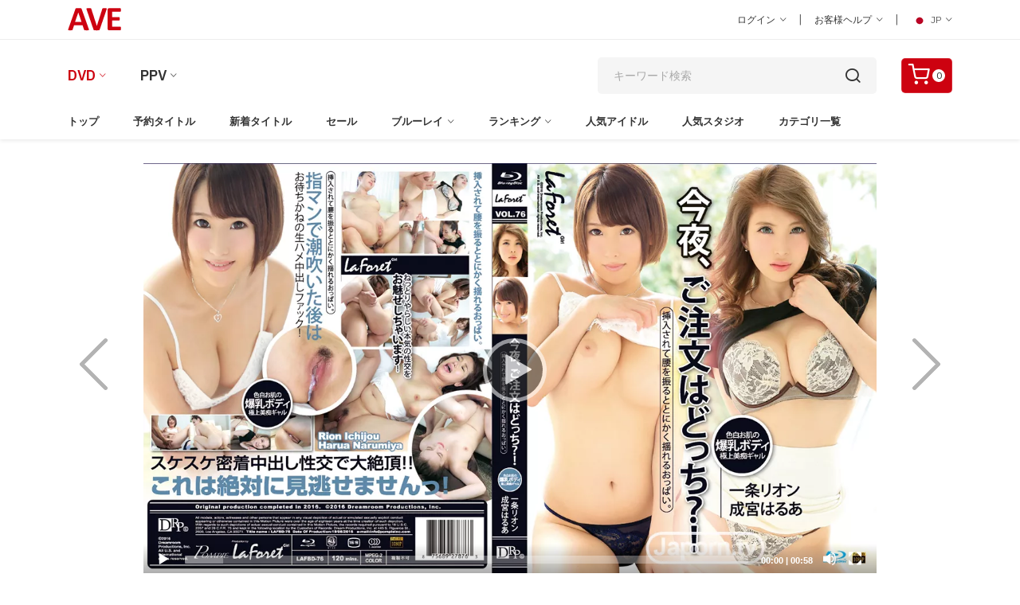

--- FILE ---
content_type: text/html; charset=utf-8
request_url: https://www.aventertainments.com/dvd/detail?pro=101294&lang=2&culture=ja-JP&cat=29
body_size: 122385
content:


    <!DOCTYPE html>
    <html class="no-js" lang="en">
    <head>
    <meta name="google-site-verification" content="Tvm-GD55e2nBLe_bxTuLz6_znSepEQpZUkjJMZfW5yc" />
        <meta name="robots" content="index,follow" />
    <script async src="https://www.googletagmanager.com/gtag/js?id=G-2M3W9H6QGJ"></script>
    <script>
        window.dataLayer = window.dataLayer || [];
        function gtag(){dataLayer.push(arguments);}
        gtag('js', new Date());

        gtag('config', 'G-2M3W9H6QGJ');        
    </script>

    <title>ラフォーレ ガール VOL.76 今夜、ご注文はどっち？！ : 一条リオン, 成宮はるあ (ブルーレイ版) | AVエンターテインメント : 世界最大のジャポルノ無修正動画ダウンロードサイト</title>
                
        <meta charset="utf-8" />
        <meta http-equiv="X-UA-Compatible" content="IE=edge" />
        <meta name="CanonicalPageName" content="ラフォーレ ガール Vol.76 今夜、ご注文はどっち？！ : 一条リオン, 成宮はるあ (ブルーレイ版)" />
        <meta name="description" content="ラフォーレ ガール Vol.76 今夜、ご注文はどっち？！ : 一条リオン, 成宮はるあ (ブルーレイ版), 無修正動画DVD, 無修正動画ブルーレイ, 無修正ダウンロード, アダルトビデオ, 正規スタジオ販売の無修正商品ならAVファンタジーでどうぞ。" />
        <meta name="keywords" content="ラフォーレ ガール Vol.76 今夜、ご注文はどっち？！ : 一条リオン, 成宮はるあ (ブルーレイ版), Keyword" />
        <meta name="viewport" content="width=device-width, initial-scale=1" />
        <meta name="robots" content="index, follow" />
        <meta name="rating" content="adult" />
        <meta property="og:site_name" content="aventertianments.com" />
        <meta property="og:title" content="ラフォーレ ガール Vol.76 今夜、ご注文はどっち？！ : 一条リオン, 成宮はるあ (ブルーレイ版) | AVエンターテインメント : 世界最大のジャポルノ無修正動画ダウンロードサイト" />
        <meta property="og:type" content="" />
        <meta property="og:url" content="https://www.aventertainments.com/dvd/detail?pro=101294&lang=2&culture=ja-JP&cat=29" />
        <meta property="og:description" content="ラフォーレ ガール Vol.76 今夜、ご注文はどっち？！ : 一条リオン, 成宮はるあ (ブルーレイ版), 無修正動画DVD, 無修正動画ブルーレイ, 無修正ダウンロード, アダルトビデオ, 正規スタジオ販売の無修正商品ならAVファンタジーでどうぞ。" />

        <link rel="dns-prefetch" href="//fonts.googleapis.com" crossorigin />
        <link rel="dns-prefetch" href="//fonts.gstatic.com" crossorigin />
        <link rel="dns-prefetch" href="//imgs02.aventertainments.com" crossorigin />
        <link rel="dns-prefetch" href="//ppvclips02.aventertainments.com" crossorigin />

        <link rel="preconnect" href="//fonts.googleapis.com" crossorigin />
        <link rel="preconnect" href="//fonts.gstatic.com" crossorigin />
        <link rel="preconnect" href="//imgs02.aventertainments.com" crossorigin />
        <link rel="preconnect" href="//ppvclips02.aventertainments.com" crossorigin />

        <!-- Favicon -->
        <link rel="icon" href="/assets/img/favicon.ico" />
        <link rel="canonical" href="https://www.aventertainments.com/dvd/detail?pro=101294&lang=2&culture=ja-JP&cat=29" />
        
    <meta property="og:image" content="https://imgs02.aventertainments.com/new/jacket_images/dvd1lafbd-76.webp" />
    <link rel='image_src' href="https://imgs02.aventertainments.com/new/jacket_images/dvd1lafbd-76.webp" />    
    <link rel="alternate" hreflang="en-US" href="https://www.aventertainments.com/dvd/detail?pro=101294&lang=1&culture=en-US&cat=29" />
    <link rel="alternate" hreflang="ja-JP" href="https://www.aventertainments.com/dvd/detail?pro=101294&lang=2&culture=ja-JP&cat=29" />
    <link rel="stylesheet" href="/assets/css/baguetteBox.css" />
    <script type="text/javascript" src="/assets/js/baguetteBox.js"></script>
    <script type="application/ld+json">
        {
           
            "genre": "Uncensored Japanese Adult Video",
            "@context":"https://schema.org",
            "@type":"VideoObject",
            "name":"\u30E9\u30D5\u30A9\u30FC\u30EC \u30AC\u30FC\u30EB Vol.76 \u4ECA\u591C\u3001\u3054\u6CE8\u6587\u306F\u3069\u3063\u3061\uFF1F\uFF01 : \u4E00\u6761\u30EA\u30AA\u30F3, \u6210\u5BAE\u306F\u308B\u3042 (\u30D6\u30EB\u30FC\u30EC\u30A4\u7248)",
            "description": "\u30E9\u30D5\u30A9\u30FC\u30EC \u30AC\u30FC\u30EB Vol.76 \u4ECA\u591C\u3001\u3054\u6CE8\u6587\u306F\u3069\u3063\u3061\uFF1F\uFF01 : \u4E00\u6761\u30EA\u30AA\u30F3, \u6210\u5BAE\u306F\u308B\u3042 (\u30D6\u30EB\u30FC\u30EC\u30A4\u7248) | AV\u30A8\u30F3\u30BF\u30FC\u30C6\u30A4\u30F3\u30E1\u30F3\u30C8 : \u4E16\u754C\u6700\u5927\u306E\u30B8\u30E3\u30DD\u30EB\u30CE\u7121\u4FEE\u6B63\u52D5\u753B\u30C0\u30A6\u30F3\u30ED\u30FC\u30C9\u30B5\u30A4\u30C8",
            "thumbnailUrl":["https://imgs02.aventertainments.com/new/jacket_images/dvd1lafbd-76.webp"],
           "uploadDate": "2016-09-08T00:00:00+09:00",
            "contentUrl":"https://ppvclips02.aventertainments.com/00m3u8/LAFBD-76/LAFBD-76.m3u8",
            "embedUrl":"https://www.aventertainments.com/dvd/detail?pro=101294&lang=2&culture=ja-JP&cat=29",
             "publisher": {
              "@type": "Organization",
              "name": "AV Entertainment",
              "logo": {
                "@type": "ImageObject",
                "url": "https://www.aventertainments.com/assets/img/logo.png"
              }
            }
        }
    </script>

   
        <!--=============================================
        =            CSS  files       =
        =============================================-->
        <!-- Vendor CSS -->
        <link href="../assets/css/vendors.css?v=20241124" " rel="stylesheet" />
        <!-- Main CSS -->
        <link href="../assets/css/style.css?v=20241124" " rel="stylesheet" />
        <!-- Video CSS -->      
        <script type="text/javascript" src="https://cdnjs.cloudflare.com/ajax/libs/jquery/3.7.1/jquery.js"></script>
        </head>
    <body id="MyBody">
    <div b-s166yhve8i id="header">
        
    </div>
        <script type="text/javascript">
            window.name = "MainWindow";
        </script>
        <div b-s166yhve8i class="page-wrapper-reds">
            <!--====================  Header area ====================-->
            <div b-s166yhve8i class="header-area">
                <!--====================  Navigation top ====================-->
                <div b-s166yhve8i class="navigation-top">
                    <!--====================  navigation section ====================-->                                    
                    <div b-s166yhve8i class="navigation-top-topbar pt-10 pb-10"> 
                        <div b-s166yhve8i class="container">
                            <div b-s166yhve8i class="row align-items-center">
                                <div b-s166yhve8i class="col-lg-2 col-md-2 text-center text-md-left">                               
                                    <div b-s166yhve8i class="logo">
                                    <a b-s166yhve8i href="https://www.aventertainments.com/dvd/index?lang=2&culture=ja-JP&cat=29"><img b-s166yhve8i src="https://www.aventertainments.com/assets/img/logo.png" class="img-fluid" alt=""></a>
                                    </div>
                                </div>
                                <div b-s166yhve8i class="col-lg-8 offset-lg-2 col-md-10">
                                    <!--=======  header top dropdown container  =======-->
                                    <div b-s166yhve8i class="headertop-dropdown-container justify-content-center justify-content-md-end">
                                        <div b-s166yhve8i class="header-top-single-dropdown">
                                            <a b-s166yhve8i href="javascript:void(0)" class="active-dropdown-trigger" id="user-options">ログイン <i b-s166yhve8i class="ion-ios-arrow-down"></i></a>
                                            <!--=======  dropdown menu items  =======-->                                        
                                            <div b-s166yhve8i class="header-top-single-dropdown__dropdown-menu-items deactive-dropdown-menu extra-small-mobile-fix">
                                                <ul b-s166yhve8i>
                                                    <li b-s166yhve8i><a b-s166yhve8i href="https://www.aventertainments.com/cart/login?lang=2&amp;culture=ja-JP&amp;v=0&amp;returnurl=%2fdvd%2fdetail%3fpro%3d101294%26lang%3d2%26culture%3dja-JP%26cat%3d29">ログイン </a></li>
                                                    <li b-s166yhve8i><a b-s166yhve8i href="https://www.aventertainments.com/cart/register?lang=2&cat=29&culture=ja-JP">新規会員登録</a></li>
                                                </ul>
                                            </div>
                                            <!--=======  End of dropdown menu items  =======-->
                                        </div>
                                        <span b-s166yhve8i class="separator">|</span>
                                        <div b-s166yhve8i class="header-top-single-dropdown">
                                        <a b-s166yhve8i href="javascript:void(0)" class="active-dropdown-trigger" id="help-options">お客様ヘルプ <i b-s166yhve8i class="ion-ios-arrow-down"></i></a>
                                            <!--=======  dropdown menu items  =======-->
                                            <div b-s166yhve8i class="header-top-single-dropdown__dropdown-menu-items deactive-dropdown-menu">
                                                <ul b-s166yhve8i>
                                                <li b-s166yhve8i><a b-s166yhve8i href="https://www.aventertainments.com/cart/helpcenter?lang=2&culture=ja-JP&cat=29">一般的なヘルプ </a></li>
                                                <li b-s166yhve8i><a b-s166yhve8i href="https://www.aventertainments.com/ppv/helpcenter?lang=2&culture=ja-JP&v=1">PPVのヘルプ </a></li>
                                                <li b-s166yhve8i><a b-s166yhve8i href="https://www.aventertainments.com/cart/contact?lang=2&culture=ja-JP&cat=29">お問い合わせ </a></li>
                                                <li b-s166yhve8i><a b-s166yhve8i href="https://www.aventertainments.com/cart/reportabuse?lang=2&culture=ja-JP&cat=29">不正について報告 </a></li>
                                                </ul>
                                            </div>
                                        <!--=======  End of dropdown menu items  =======-->
                                        </div>
                                        <span b-s166yhve8i class="separator">|</span>
                                        <div b-s166yhve8i class="header-top-single-dropdown">
                                                    <a b-s166yhve8i href="javascript:void(0)" class="active-dropdown-trigger" id="language-options"> <img b-s166yhve8i src='https://www.aventertainments.com/assets/img/icons/icon-jp.png' alt=''> JP <i b-s166yhve8i class="ion-ios-arrow-down"></i></a>
                                            <!--=======  dropdown menu items  =======-->
                                            <!-- InstanceBeginEditable name="JP/EN" -->
                                            <div b-s166yhve8i class="header-top-single-dropdown__dropdown-menu-items deactive-dropdown-menu">
                                                <ul b-s166yhve8i>
                                                    <li b-s166yhve8i><a b-s166yhve8i href="https://www.aventertainments.com/dvd/detail?pro=101294&lang=2&culture=ja-jp&cat=29"> <img b-s166yhve8i src="https://www.aventertainments.com/assets/img/icons/icon-jp.png" alt=""> Japanese </a></li>
                                                    <li b-s166yhve8i><a b-s166yhve8i href="https://www.aventertainments.com/dvd/detail?pro=101294&lang=1&culture=en-US&cat=29"> <img b-s166yhve8i src="https://www.aventertainments.com/assets/img/icons/icon-usa.png" alt=""> English </a></li>
                                                </ul>
                                            </div>
                                            <!-- InstanceEndEditable -->
                                            <!--=======  End of dropdown menu items  =======-->
                                        </div>
                                    </div>
                                    <!--=======  End of header top dropdown container  =======-->
                                </div>
                            </div>
                        </div>
                    </div>
                    <!--====================  End of navigation section  ====================-->
                    <div b-s166yhve8i class="container">
                        <div b-s166yhve8i class="row">
                            <div b-s166yhve8i class="col-lg-12">
                                <!--====================  navigation top search ====================-->
                                <div b-s166yhve8i class="navigation-top-search-area pt-20 pb-20">
                                    <div b-s166yhve8i class="row align-items-center">
                                        <div b-s166yhve8i class="col-6 col-xl-6 col-lg-6 order-1 col-md-10 col-sm-10">
                                            <!--=======  DVD / PPV  =======-->
                                            <!-- InstanceBeginEditable name="DVD/PPV" -->
                                            <div b-s166yhve8i class="main-menu2">
                                                <nav b-s166yhve8i style="display: block;">
                                                    <ul b-s166yhve8i>
                                                        <li b-s166yhve8i class="active menu-item-has-children"><a b-s166yhve8i href="#">DVD</a>
                                                            <ul b-s166yhve8i class="sub-menu">
                                                            <li b-s166yhve8i><a b-s166yhve8i href="https://www.aventertainments.com/dvd/index?lang=2&cat=29&culture=ja-JP">ジャポルノDVD</a></li>
                                                            <li b-s166yhve8i><a b-s166yhve8i href="https://www.aventertainments.com/dvd/index?lang=2&cat=43&culture=ja-JP">洋物DVD</a></li>
                                                            </ul>
                                                        </li>
                                                        <li b-s166yhve8i class="menu-item-has-children"><a b-s166yhve8i href="#">PPV</a>
                                                            <ul b-s166yhve8i class="sub-menu">
                                                            <li b-s166yhve8i><a b-s166yhve8i href="https://www.aventertainments.com/ppv/index?lang=2&v=1&culture=ja-JP">ジャポルノPPV</a></li>
                                                            <li b-s166yhve8i><a b-s166yhve8i href="https://www.aventertainments.com/ppv/index?lang=2&v=2&culture=ja-JP">洋物PPV</a></li>
                                                            </ul>
                                                        </li>                               
                                                    </ul>
                                                </nav>
                                            </div>
                                            <!-- InstanceEndEditable -->										
                                            <!--=======  End of DVD / PPV  =======-->										
                                        </div>
                                        <div b-s166yhve8i class="col-xl-4 offset-xl-1 col-lg-4 order-4 order-sm-4 order-lg-2 mt-md-25 mt-sm-25">
                                            <!--=======  search bar  =======-->
                                            <div b-s166yhve8i class="search-bar">
                                                <script type="text/javascript">
                                                    function ValiddateField() {
                                                        if (document.searchform.keyword.value == '') {
                                                            alert("Please enter keyword in the search box!")
                                                            return false;
                                                        } else {
                                                            return true;
                                                        }
                                                    }
                                                </script>
<form action="/dvd/search" method="get">                                                    <input b-s166yhve8i type="hidden" name="lang" value="2" />
                                                    <input b-s166yhve8i type="hidden" name="cat" value="29" />
                                                    <input b-s166yhve8i type="hidden" name="culture" value="ja-JP" />
                                                    <input b-s166yhve8i type="search" placeholder="キーワード検索" name="keyword" />
                                                    <input b-s166yhve8i type="hidden" name="searchby" value="keyword" />
                                                    <input b-s166yhve8i type="hidden" name="page" value="1" />
                                                    <button b-s166yhve8i type="submit"> <i b-s166yhve8i class="icon-search"></i></button>
</form>                                            </div>
                                            <!--=======  End of search bar  =======-->
                                        </div>
                                        <div b-s166yhve8i class="col-6 col-xl-1 col-lg-1 ml-lg-10 text-right order-2 order-sm-2 order-lg-2 order-xs-2 col-md-2 col-sm-2">                                        
                                            <!--=======  cart icon  =======-->                                        
                                            <div b-s166yhve8i class="header-cart-icon">
                                            <a b-s166yhve8i href="https://www.aventertainments.com/cart/showcart?lang=2&cat=29&culture=ja-JP" class="small-cart-trigger">
                                                    <i b-s166yhve8i class="icon-shopping-cart"></i>
                                                    <span b-s166yhve8i class="cart-counter">0</span>
                                                </a>
                                            <!--=======  End of cart icon  =======-->
                                            </div>
                                        </div>
                                    </div>
                                    <!--====================  End of navigation top search  ====================-->
                                </div>
                            </div>
                        </div>
                    </div>
                    <!--====================  End of Navigation top  ====================-->
                    <!--====================  navigation menu ====================-->
                    <!-- InstanceBeginEditable name="MENU" -->
                    <div b-s166yhve8i class="navigation-menu-area">
                        <div b-s166yhve8i class="container">
                            <div b-s166yhve8i class="row">
                                <div b-s166yhve8i class="col-lg-12">
                                <!-- navigation section -->
                                <div b-s166yhve8i class="main-menu d-none d-lg-block">
                                    <nav b-s166yhve8i style="display: block;">
                                        <ul b-s166yhve8i>
                                            <li b-s166yhve8i class=" "><a b-s166yhve8i href="/dvd/index?lang=2&cat=29&culture=ja-JP">トップ</a></li>

                                                <li b-s166yhve8i class=" "><a b-s166yhve8i href="https://www.aventertainments.com/dvd/dept?lang=2&amp;culture=ja-JP&amp;cat=29&amp;subcat=43">予約タイトル</a></li>
                                                <li b-s166yhve8i class=" "><a b-s166yhve8i href="https://www.aventertainments.com/dvd/dept?lang=2&amp;culture=ja-JP&amp;cat=29&amp;subcat=45">新着タイトル</a></li>
                                                <li b-s166yhve8i class=" "><a b-s166yhve8i href="https://www.aventertainments.com/dvd/sales?lang=2&amp;culture=ja-JP&amp;cat=29">セール</a></li>
                                                    <li b-s166yhve8i class="menu-item-has-children  ">
                                                    <a b-s166yhve8i href="https://www.aventertainments.com/dvd/dept?lang=2&amp;culture=ja-JP&amp;cat=29&amp;subcat=525">ブルーレイ</a>
                                                        <ul b-s166yhve8i class="sub-menu">
                                                        <li b-s166yhve8i><a b-s166yhve8i href="https://www.aventertainments.com/dvd/dept?lang=2&amp;culture=ja-JP&amp;cat=29&amp;subcat=525">ブルーレイ・ディスク</a></li>
                                                        <li b-s166yhve8i><a b-s166yhve8i href="https://www.aventertainments.com/dvd/dept?lang=2&amp;culture=ja-JP&amp;cat=29&amp;subcat=736">3D ブルーレイ・ディスク</a></li>
                                                        </ul>
                                                    </li>
                                                    <li b-s166yhve8i class="menu-item-has-children ">
                                                <a b-s166yhve8i href="https://www.aventertainments.com/dvd/daily?lang=2&amp;culture=ja-JP&amp;cat=29">ランキング</a>
                                                    <ul b-s166yhve8i class="sub-menu">
                                                    <li b-s166yhve8i><a b-s166yhve8i href="https://www.aventertainments.com/dvd/daily?lang=2&amp;culture=ja-JP&amp;cat=29">デイリーランキング</a></li>
                                                    <li b-s166yhve8i><a b-s166yhve8i href="https://www.aventertainments.com/dvd/weekly?lang=2&amp;culture=ja-JP&amp;cat=29">週間ランキング</a></li>
                                                    <li b-s166yhve8i><a b-s166yhve8i href="https://www.aventertainments.com/dvd/monthly?lang=2&amp;culture=ja-JP&amp;cat=29">月間ランキング</a></li>
                                                    <li b-s166yhve8i><a b-s166yhve8i href="https://www.aventertainments.com/dvd/rankall?lang=2&amp;culture=ja-JP&amp;cat=29">歴代ランキング</a></li>
                                                    <li b-s166yhve8i><a b-s166yhve8i href="https://www.aventertainments.com/dvd/rankactress?lang=2&amp;culture=ja-JP&amp;cat=29">人気女優ランキング</a></li>
                                                    <li b-s166yhve8i><a b-s166yhve8i href="https://www.aventertainments.com/dvd/rankstudio?lang=2&amp;culture=ja-JP&amp;cat=29">スタジオ別ランキング</a></li>
                                                    </ul>
                                                </li>
                                                <li b-s166yhve8i class=" "><a b-s166yhve8i href="https://www.aventertainments.com/dvd/actress?lang=2&cat=29&culture=ja-JP&head=A&group=1">人気アイドル</a></li>
                                                    <li b-s166yhve8i class=""><a b-s166yhve8i href="https://www.aventertainments.com/dvd/studiolists?lang=2&cat=29&culture=ja-JP">人気スタジオ</a></li>
                                                    <li b-s166yhve8i class=""><a b-s166yhve8i href="https://www.aventertainments.com/dvd/categorylists?lang=2&cat=29&culture=ja-JP">カテゴリ一覧</a></li>
                                            </ul>
                                    </nav>
                                </div>
                                <!-- end of navigation section -->
                                <!-- Mobile Menu -->
                                <div b-s166yhve8i class="mobile-menu-wrapper d-block d-lg-none pt-15">
                                    <div b-s166yhve8i class="mobile-menu"></div>
                                </div>
                            </div>
                        </div>
                    </div>
                </div>
                <!-- InstanceEndEditable -->
                <!--====================  End of navigation menu  ====================-->
            </div>
            <!--====================  End of Header area  ====================-->
        </div>
            <div b-s166yhve8i>   
                


<div>    
    <div class="product-details-area mb-50">
        <div class="container mt-30">           
            <div class="row">
                <div class="col-12 d-block d-md-none">
                    <ul class="pager">
                        <li class="previous">
                            <a href="https://www.aventertainments.com/dvd/detail?pro=101293&amp;lang=2&amp;culture=ja-JP&amp;cat=29">&larr; Prev</a>
                        </li>
                        <li class="next">
                            <a href="https://www.aventertainments.com/dvd/detail?pro=101319&amp;lang=2&amp;culture=ja-JP&amp;cat=29">Next &rarr;</a>
                        </li>
                    </ul>
                </div>
                <div class="col-lg-1 mt-220 align-items-center justify-content-center d-none d-lg-block">
                    <span class="item-arrow">
                        <a href="https://www.aventertainments.com/dvd/detail?pro=101293&amp;lang=2&amp;culture=ja-JP&amp;cat=29">
                            <img src="https://www.aventertainments.com/assets/img/icons/left-arrow.png" class="img-fluid">
                        </a>
                    </span>
                </div>
                <div class="col-lg-10">
                            <link rel="stylesheet" href="https://cdnjs.cloudflare.com/ajax/libs/mediaelement/7.0.7/mediaelementplayer.min.css" />                   
                            <script src="https://cdn.jsdelivr.net/npm/hls.js@1.6.13/dist/hls.min.js"></script>
                            <script src="https://cdnjs.cloudflare.com/ajax/libs/mediaelement/7.0.7/mediaelement-and-player.min.js"></script>
                            <style>
                                #player-1 {
                                    background-color: #FFF;
                                    background-size: 100%;
                                    -webkit-transition: background 1s .5s;
                                    -moz-transition: background 1s .5s;
                                    transition: background 1s .5s;
                                    width: 100%;
                                }
                            </style>
                            <div id="player-1" data-ratio="0.4167">
                                <video poster="https://imgs02.aventertainments.com/new/bigcover/dvd1lafbd-76.webp"
                                       style="max-height:100%;max-width:100%;background-color:#fff;"
                                       id="player1" data-cast-title="&#x30E9;&#x30D5;&#x30A9;&#x30FC;&#x30EC; &#x30AC;&#x30FC;&#x30EB; Vol.76 &#x4ECA;&#x591C;&#x3001;&#x3054;&#x6CE8;&#x6587;&#x306F;&#x3069;&#x3063;&#x3061;&#xFF1F;&#xFF01; : &#x4E00;&#x6761;&#x30EA;&#x30AA;&#x30F3;, &#x6210;&#x5BAE;&#x306F;&#x308B;&#x3042; (&#x30D6;&#x30EB;&#x30FC;&#x30EC;&#x30A4;&#x7248;)" preload="auto" fetchpriority="high" decoding="async">
                                </video>
                            </div>
                            <script>
                                // IMPORTANT: use the EXACT URL that works when opened directly in Safari:
                                const HLS_URL = 'https://ppvclips02.aventertainments.com/00m3u8/LAFBD-76/LAFBD-76.m3u8';
                                const v = document.getElementById('player1');


                                if (Hls.isSupported()) {
                                    const hls = new Hls({ lowLatencyMode: false, liveDurationInfinity: true, backBufferLength: 30, autoStartLoad: true });
                                    hls.loadSource(HLS_URL);
                                    hls.attachMedia(v);
                                } else {
                                    v.src = HLS_URL;
                                }

                                new MediaElementPlayer(v, {
                                    stretching: 'responsive',
                                    iconSprite: '/assets/css/mejs-controls.svg',
                                    features: ['playpause', 'progress', 'current', 'duration', 'volume', 'fullscreen'],
                                    success: function (mediaElement) {
                                        mediaElement.addEventListener('playing', function () {
                                        mediaElement.setVolume(0.3);   // 0.0 - 1.0
                                        }, false);
                                    }
                                });
                            </script>
                    <div class="button-set text-center mt-10">                        
                        <span><a data-toggle="modal" href="#DVD1LAFBD-76" class="btn btn-outline-dark btn-sm" role="button" id="ClickScreen">サンプル画像</a></span>
                        <span class="grid-gallery">
                            <a class="lightbox btn btn-outline-dark btn-sm" href="https://imgs02.aventertainments.com/new/bigcover/dvd1lafbd-76.webp" role="button">ジャケット画像</a>
                        </span>
                            <span><a href="javascript:void(0);" class="btn btn-outline-dark btn-sm" role="button"
                                onclick="window.open('/ppv/newdlsample?site=ppv&amp;whichone=ppv/mp4/DLLAFBD-76.mp4&amp;lang=2&amp;v=1&amp;culture=ja-JP','MediaWindows',
                                'directories=no,toolbar=0,location=0,status=0,menubar=0,scrollbars=0,resizable=1,height=600,width=384')">
                                    無料ダウンロード
                                    <i class="fa fa-download" aria-hidden="true"></i></a>
                            </span>
                    </div>
                </div>
                <div class="col-lg-1 mt-220 align-items-center justify-content-center d-none d-lg-block">
                    <span class="item-arrow">
                        <a href="https://www.aventertainments.com/dvd/detail?pro=101319&amp;lang=2&amp;culture=ja-JP&amp;cat=29">
                            <img src="https://www.aventertainments.com/assets/img/icons/right-arrow.png" class="img-fluid">
                        </a>
                    </span>
                </div>
            </div>
            <div class="row">            
                <div class="col-sm-12 col-md-12 col-lg-9 mt-30">
                    <div class="section-title">
                        <h3>ラフォーレ ガール Vol.76 今夜、ご注文はどっち？！ : 一条リオン, 成宮はるあ (ブルーレイ版)</h3>
                    </div>
                    <div class="product-description mt-20">
                        お兄さ～～んっ！今夜、ご注文はどっち？！どちらを選んでもはずれなしっ！一条リオンちゃんと成宮はるあちゃんを天秤にかけちゃうなんて、なんて～贅沢！！リオンちゃんは美人でセクシーだし、はるあちゃんは、エロ可愛だし～！！でもどちらも爆乳っ！！挿入されて腰を振るととにかく揺れるおっぱい！！更には指マンで潮吹いた後はお待ちかねの生ハメ中出しファックが～！！スケスケ密着中出し性交で大絶頂！これは絶対に見逃せませんっ！<br>
                    </div>
                    <div class="product-info-block-rev mt-20">
                        <div class="single-info">
                            <span class="title">商品番号</span>
                            <span class="tag-title">LAFBD-76</span>
                        </div>
                        <div class="single-info">
                            <span class="title">主演女優</span>
                            <span class="value"><a href='https://www.aventertainments.com/dvd/idoldetail?lang=2&culture=ja-JP&cat=29&idol=%e4%b8%80%e6%9d%a1%e3%83%aa%e3%82%aa%e3%83%b3'>一条リオン</a> <a href='https://www.aventertainments.com/dvd/idoldetail?lang=2&culture=ja-JP&cat=29&idol=%e6%88%90%e5%ae%ae%e3%81%af%e3%82%8b%e3%81%82'>成宮はるあ</a></span>
                        </div>
                        <div class="single-info">
                            <span class="title">スタジオ</span>
                            <span class="value"><a href='https://www.aventertainments.com/dvd/studio?lang=2&culture=ja-JP&cat=29&studio=1256'>ラフォーレ ガール</a></span>
                        </div>
                            <div class="single-info">
                                <span class="title">シリーズ</span>
                                <span class="value">
                                        <a href="https://www.aventertainments.com/dvd/series?lang=2&amp;culture=ja-JP&amp;cat=29&amp;studio=1256&amp;series=7352">ラフォーレ ガール (Blu-ray)</a>
                                </span>
                            </div>
                        <div class="single-info">
                            <span class="title">カテゴリ</span>
                            <span class="value-category">
                                <a href="https://www.aventertainments.com/dvd/dept?lang=2&amp;culture=ja-JP&amp;cat=29&amp;subcat=27">完全無修正</a>
                                <a href="https://www.aventertainments.com/dvd/dept?lang=2&amp;culture=ja-JP&amp;cat=29&amp;subcat=358">美女・美人</a>
                                <a href="https://www.aventertainments.com/dvd/dept?lang=2&amp;culture=ja-JP&amp;cat=29&amp;subcat=368">美マン</a>
                                <a href="https://www.aventertainments.com/dvd/dept?lang=2&amp;culture=ja-JP&amp;cat=29&amp;subcat=345">美肌・美白</a>
                                <a href="https://www.aventertainments.com/dvd/dept?lang=2&amp;culture=ja-JP&amp;cat=29&amp;subcat=133">店長推薦作品</a>
                                <a href="https://www.aventertainments.com/dvd/dept?lang=2&amp;culture=ja-JP&amp;cat=29&amp;subcat=225">巨乳・爆乳・超乳</a>
                                <a href="https://www.aventertainments.com/dvd/dept?lang=2&amp;culture=ja-JP&amp;cat=29&amp;subcat=128">超有名S級女優</a>
                                <a href="https://www.aventertainments.com/dvd/dept?lang=2&amp;culture=ja-JP&amp;cat=29&amp;subcat=375">パイズリ</a>
                                <a href="https://www.aventertainments.com/dvd/dept?lang=2&amp;culture=ja-JP&amp;cat=29&amp;subcat=231">生中出し</a>
                                <a href="https://www.aventertainments.com/dvd/dept?lang=2&amp;culture=ja-JP&amp;cat=29&amp;subcat=216">生姦・ゴム無し</a>
                                <a href="https://www.aventertainments.com/dvd/dept?lang=2&amp;culture=ja-JP&amp;cat=29&amp;subcat=388">背面騎乗位</a>
                                <a href="https://www.aventertainments.com/dvd/dept?lang=2&amp;culture=ja-JP&amp;cat=29&amp;subcat=369">強烈ピストンバック</a>
                                <a href="https://www.aventertainments.com/dvd/dept?lang=2&amp;culture=ja-JP&amp;cat=29&amp;subcat=390">立ちバック</a>
                                <a href="https://www.aventertainments.com/dvd/dept?lang=2&amp;culture=ja-JP&amp;cat=29&amp;subcat=387">駅弁ファック</a>
                                <a href="https://www.aventertainments.com/dvd/dept?lang=2&amp;culture=ja-JP&amp;cat=29&amp;subcat=206">剃毛・パイパン</a>
                                <a href="https://www.aventertainments.com/dvd/dept?lang=2&amp;culture=ja-JP&amp;cat=29&amp;subcat=382">バキュームフェラ</a>
                                <a href="https://www.aventertainments.com/dvd/dept?lang=2&amp;culture=ja-JP&amp;cat=29&amp;subcat=217">美尻・ケツがいい</a>
                                <a href="https://www.aventertainments.com/dvd/dept?lang=2&amp;culture=ja-JP&amp;cat=29&amp;subcat=86">美乳・素敵なオッパイ</a>
                                <a href="https://www.aventertainments.com/dvd/dept?lang=2&amp;culture=ja-JP&amp;cat=29&amp;subcat=125">サンプル動画上映中</a>
                                <a href="https://www.aventertainments.com/dvd/dept?lang=2&amp;culture=ja-JP&amp;cat=29&amp;subcat=525">ブルーレイ・ディスク</a>
                            </span>
                        </div>
                        <div class="single-info">
                            <span class="title">発売日</span>
                            <span class="value">09/08/2016 <span class="text-warning">(
発売中                            )</span></span>
                        </div>
                        <div class="single-info">
                            <span class="title">収録時間</span>
                            <span class="value">Apx. 120 Min.</span>
                        </div>
                    </div>
                </div>
                <div class="col-sm-12 col-md-12 col-lg-3 mt-30">
                    <div class="tab-area"><a href='https://www.aventertainments.com/dvd/detail?pro=101293&lang=2&culture=ja-JP&cat=29' class='btn btn-danger btn-sm outline' role='button' aria-disabled='true' data-tippy='View on DVD' data-tippy-inertia='true' data-tippy-animation='fade' data-tippy-delay='50' data-tippy-arrow='true' data-tippy-theme='sharpborder'>DVD</a>&nbsp;<a href='https://www.aventertainments.com/dvd/detail?pro=101294&lang=2&culture=ja-JP&cat=29' class='btn btn-primary btn-sm outline disabled' role='button' data-tippy='View on Blu-ray' data-tippy-inertia='true' data-tippy-animation='fade' data-tippy-delay='50' data-tippy-arrow='true' data-tippy-theme='sharpborderb'>Blu-ray</a>&nbsp;<a href='https://www.aventertainments.com/ppv/detail?pro=14551&lang=2&culture=ja-JP&v=1' class='btn btn-danger btn-sm outline' role='button' data-tippy='View on VOD' data-tippy-inertia='true' data-tippy-animation='fade' data-tippy-delay='50' data-tippy-arrow='true' data-tippy-theme='sharpborder'>PPV</a>&nbsp;<a href='https://www.aventertainments.com/ppv/detail?pro=14552&lang=2&culture=ja-JP&v=1' class='btn btn-danger btn-sm outline' role='button' data-tippy='View on HD VOD' data-tippy-inertia='true' data-tippy-animation='fade' data-tippy-delay='50' data-tippy-arrow='true' data-tippy-theme='sharpborder'>HD PPV</a>&nbsp;</div>                    
                    <div class="product-detail-content mt-20">
                        <div class="product-info-block mb-20">
                            <p class="product-price product-price--big mb-10"><span class='discounted-price'>$14.50</span></p>
                            <div class="price-info"><small> (約 JPY ￥2292)</small>
                            </div>
                            <div class='product-extra mb-25'><p>ブルーレイディスク<br> + 無料ストリーミング動画</p></div>
                                <div class="quantity mb-20">
                                    <a href="https://www.aventertainments.com/cart/addcart?lang=2&amp;culture=ja-JP&amp;cat=29&amp;item_no=DVD1LAFBD-76&amp;qty=1" class="theme-button product-cart-button" role="button">カートに入れる</a>
                                </div>
                            <div class="compare-button d-inline-block mr-25">
                                <a href="https://www.aventertainments.com/cart/addwish?lang=2&amp;culture=ja-JP&amp;cat=29&amp;item_no=DVD1LAFBD-76&amp;qty=1&amp;which=0"><i class="icon-heart"></i>ウィッシュリストに追加 </a>
                            </div>
                            <div class="wishlist-button d-inline-block">
                                    <a href="https://www.aventertainments.com/ppv/detail?pro=14552&amp;lang=2&amp;culture=ja-JP&amp;v=1"><i class="icon-play-circle"></i>この作品をダウンロードする</a>
                            </div>
                            <div class="product-extra-b mt-15">
<p>*この作品を購入するとパソコンやスマホで視聴できるこの作品のストリーミング動画が無料で付いてきます。<a href="/cart/helpcenter?lang=2&cat=29&culture=ja-JP&which=033#005" class="text-danger">詳しい情報はこちら</a></p>                                <p>*合計200ドル分以上お買い上げ頂くと送料は無料になります。<a href="/cart/helpcenter?lang=2&cat=29&culture=ja-JP&which=023#004" class="text-danger">詳しい情報はこちら</a></p>
<p>*合計100ドル以上お買い上げでフリーDVD一枚差上げます。 <a href="/dvd/freedvd?lang=2&cat=29&culture=ja-JP" target="_blank" class="text-danger">フリーDVDのリスト</a></p>
                            </div>
                        </div>
                        <!--=======  End of product details content  =======-->
                    </div>
                </div>
            </div>
                <div class="row">
                    <div class="gallery-block grid-gallery">
                    <div class="container mb-20">
                        <div class="section-title mb-20">
                            <h2>この作品のシーン </h2>
                        </div>
                        <div class="row">
                            <div class='col-4 col-sm-4 col-md-3 col-lg-2 col-xl-2 item'><a class='lightbox' href='https://imgs02.aventertainments.com/vodimages/screenshot/large/LAFBD-76/001.webp'><img src='https://imgs02.aventertainments.com/vodimages/screenshot/large/LAFBD-76/001.webp' class='img-fluid' fetchpriority='high' decoding='async' /></a></div><div class='col-4 col-sm-4 col-md-3 col-lg-2 col-xl-2 item'><a class='lightbox' href='https://imgs02.aventertainments.com/vodimages/screenshot/large/LAFBD-76/002.webp'><img src='https://imgs02.aventertainments.com/vodimages/screenshot/large/LAFBD-76/002.webp' class='img-fluid' fetchpriority='high' decoding='async' /></a></div><div class='col-4 col-sm-4 col-md-3 col-lg-2 col-xl-2 item'><a class='lightbox' href='https://imgs02.aventertainments.com/vodimages/screenshot/large/LAFBD-76/003.webp'><img src='https://imgs02.aventertainments.com/vodimages/screenshot/large/LAFBD-76/003.webp' class='img-fluid' fetchpriority='high' decoding='async' /></a></div><div class='col-4 col-sm-4 col-md-3 col-lg-2 col-xl-2 item'><a class='lightbox' href='https://imgs02.aventertainments.com/vodimages/screenshot/large/LAFBD-76/004.webp'><img src='https://imgs02.aventertainments.com/vodimages/screenshot/large/LAFBD-76/004.webp' class='img-fluid' fetchpriority='high' decoding='async' /></a></div><div class='col-4 col-sm-4 col-md-3 col-lg-2 col-xl-2 item'><a class='lightbox' href='https://imgs02.aventertainments.com/vodimages/screenshot/large/LAFBD-76/005.webp'><img src='https://imgs02.aventertainments.com/vodimages/screenshot/large/LAFBD-76/005.webp' class='img-fluid' fetchpriority='high' decoding='async' /></a></div><div class='col-4 col-sm-4 col-md-3 col-lg-2 col-xl-2 item'><a class='lightbox' href='https://imgs02.aventertainments.com/vodimages/screenshot/large/LAFBD-76/006.webp'><img src='https://imgs02.aventertainments.com/vodimages/screenshot/large/LAFBD-76/006.webp' class='img-fluid' fetchpriority='high' decoding='async' /></a></div><div class='col-4 col-sm-4 col-md-3 col-lg-2 col-xl-2 item'><a class='lightbox' href='https://imgs02.aventertainments.com/vodimages/screenshot/large/LAFBD-76/007.webp'><img src='https://imgs02.aventertainments.com/vodimages/screenshot/large/LAFBD-76/007.webp' class='img-fluid' fetchpriority='high' decoding='async' /></a></div><div class='col-4 col-sm-4 col-md-3 col-lg-2 col-xl-2 item'><a class='lightbox' href='https://imgs02.aventertainments.com/vodimages/screenshot/large/LAFBD-76/008.webp'><img src='https://imgs02.aventertainments.com/vodimages/screenshot/large/LAFBD-76/008.webp' class='img-fluid' fetchpriority='high' decoding='async' /></a></div><div class='col-4 col-sm-4 col-md-3 col-lg-2 col-xl-2 item'><a class='lightbox' href='https://imgs02.aventertainments.com/vodimages/screenshot/large/LAFBD-76/009.webp'><img src='https://imgs02.aventertainments.com/vodimages/screenshot/large/LAFBD-76/009.webp' class='img-fluid' fetchpriority='high' decoding='async' /></a></div><div class='col-4 col-sm-4 col-md-3 col-lg-2 col-xl-2 item'><a class='lightbox' href='https://imgs02.aventertainments.com/vodimages/screenshot/large/LAFBD-76/010.webp'><img src='https://imgs02.aventertainments.com/vodimages/screenshot/large/LAFBD-76/010.webp' class='img-fluid' fetchpriority='high' decoding='async' /></a></div><div class='col-4 col-sm-4 col-md-3 col-lg-2 col-xl-2 item'><a class='lightbox' href='https://imgs02.aventertainments.com/vodimages/screenshot/large/LAFBD-76/011.webp'><img src='https://imgs02.aventertainments.com/vodimages/screenshot/large/LAFBD-76/011.webp' class='img-fluid' fetchpriority='high' decoding='async' /></a></div><div class='col-4 col-sm-4 col-md-3 col-lg-2 col-xl-2 item'><a class='lightbox' href='https://imgs02.aventertainments.com/vodimages/screenshot/large/LAFBD-76/012.webp'><img src='https://imgs02.aventertainments.com/vodimages/screenshot/large/LAFBD-76/012.webp' class='img-fluid' fetchpriority='high' decoding='async' /></a></div><div class='col-4 col-sm-4 col-md-3 col-lg-2 col-xl-2 item'><a class='lightbox' href='https://imgs02.aventertainments.com/vodimages/screenshot/large/LAFBD-76/013.webp'><img src='https://imgs02.aventertainments.com/vodimages/screenshot/large/LAFBD-76/013.webp' class='img-fluid' fetchpriority='high' decoding='async' /></a></div><div class='col-4 col-sm-4 col-md-3 col-lg-2 col-xl-2 item'><a class='lightbox' href='https://imgs02.aventertainments.com/vodimages/screenshot/large/LAFBD-76/014.webp'><img src='https://imgs02.aventertainments.com/vodimages/screenshot/large/LAFBD-76/014.webp' class='img-fluid' fetchpriority='high' decoding='async' /></a></div><div class='col-4 col-sm-4 col-md-3 col-lg-2 col-xl-2 item'><a class='lightbox' href='https://imgs02.aventertainments.com/vodimages/screenshot/large/LAFBD-76/015.webp'><img src='https://imgs02.aventertainments.com/vodimages/screenshot/large/LAFBD-76/015.webp' class='img-fluid' fetchpriority='high' decoding='async' /></a></div><div class='col-4 col-sm-4 col-md-3 col-lg-2 col-xl-2 item'><a class='lightbox' href='https://imgs02.aventertainments.com/vodimages/screenshot/large/LAFBD-76/016.webp'><img src='https://imgs02.aventertainments.com/vodimages/screenshot/large/LAFBD-76/016.webp' class='img-fluid' fetchpriority='high' decoding='async' /></a></div><div class='col-4 col-sm-4 col-md-3 col-lg-2 col-xl-2 item'><a class='lightbox' href='https://imgs02.aventertainments.com/vodimages/screenshot/large/LAFBD-76/017.webp'><img src='https://imgs02.aventertainments.com/vodimages/screenshot/large/LAFBD-76/017.webp' class='img-fluid' fetchpriority='high' decoding='async' /></a></div><div class='col-4 col-sm-4 col-md-3 col-lg-2 col-xl-2 item'><a class='lightbox' href='https://imgs02.aventertainments.com/vodimages/screenshot/large/LAFBD-76/018.webp'><img src='https://imgs02.aventertainments.com/vodimages/screenshot/large/LAFBD-76/018.webp' class='img-fluid' fetchpriority='high' decoding='async' /></a></div><div class='col-4 col-sm-4 col-md-3 col-lg-2 col-xl-2 item'><a class='lightbox' href='https://imgs02.aventertainments.com/vodimages/screenshot/large/LAFBD-76/019.webp'><img src='https://imgs02.aventertainments.com/vodimages/screenshot/large/LAFBD-76/019.webp' class='img-fluid' fetchpriority='high' decoding='async' /></a></div><div class='col-4 col-sm-4 col-md-3 col-lg-2 col-xl-2 item'><a class='lightbox' href='https://imgs02.aventertainments.com/vodimages/screenshot/large/LAFBD-76/020.webp'><img src='https://imgs02.aventertainments.com/vodimages/screenshot/large/LAFBD-76/020.webp' class='img-fluid' fetchpriority='high' decoding='async' /></a></div><div class='col-4 col-sm-4 col-md-3 col-lg-2 col-xl-2 item'><a class='lightbox' href='https://imgs02.aventertainments.com/vodimages/screenshot/large/LAFBD-76/021.webp'><img src='https://imgs02.aventertainments.com/vodimages/screenshot/large/LAFBD-76/021.webp' class='img-fluid' fetchpriority='high' decoding='async' /></a></div><div class='col-4 col-sm-4 col-md-3 col-lg-2 col-xl-2 item'><a class='lightbox' href='https://imgs02.aventertainments.com/vodimages/screenshot/large/LAFBD-76/022.webp'><img src='https://imgs02.aventertainments.com/vodimages/screenshot/large/LAFBD-76/022.webp' class='img-fluid' fetchpriority='high' decoding='async' /></a></div><div class='col-4 col-sm-4 col-md-3 col-lg-2 col-xl-2 item'><a class='lightbox' href='https://imgs02.aventertainments.com/vodimages/screenshot/large/LAFBD-76/023.webp'><img src='https://imgs02.aventertainments.com/vodimages/screenshot/large/LAFBD-76/023.webp' class='img-fluid' fetchpriority='high' decoding='async' /></a></div><div class='col-4 col-sm-4 col-md-3 col-lg-2 col-xl-2 item'><a class='lightbox' href='https://imgs02.aventertainments.com/vodimages/screenshot/large/LAFBD-76/024.webp'><img src='https://imgs02.aventertainments.com/vodimages/screenshot/large/LAFBD-76/024.webp' class='img-fluid' fetchpriority='high' decoding='async' /></a></div>
                        </div>
                            <div class="button-set"><span><a data-toggle="modal" href="#DVD1LAFBD-76" class="btn btn-outline-dark btn-sm" role="button" id="ClickScreen">すべて見る</a></span></div>
                    </div>
                </div>
            </div>
        </div>
            <script>
                baguetteBox.run('.grid-gallery');
            </script>        
            <!--======= Triggering SS  =======-->
            <div id="DVD1LAFBD-76" class="modal modal-wide fade">
                <div class="modal-dialog modal-lg">
                    <div class="modal-content">
                        <div class="modal-header">
                            <h4 class="modal-title">ラフォーレ ガール Vol.76 今夜、ご注文はどっち？！ : 一条リオン, 成宮はるあ (ブルーレイ版)</h4>
                            <button type="button" class="close" data-dismiss="modal" aria-hidden="true">&times;</button>
                        </div>
                        <div class="modal-body" id="sscontainerppv123">
                            <img class='img-fluid' src='https://imgs02.aventertainments.com/vodimages/screenshot/large/LAFBD-76/001.webp' fetchpriority='high' decoding='async' /><img class='img-fluid' src='https://imgs02.aventertainments.com/vodimages/screenshot/large/LAFBD-76/002.webp' fetchpriority='high' decoding='async' /><img class='img-fluid' src='https://imgs02.aventertainments.com/vodimages/screenshot/large/LAFBD-76/003.webp' fetchpriority='high' decoding='async' /><img class='img-fluid' src='https://imgs02.aventertainments.com/vodimages/screenshot/large/LAFBD-76/004.webp' fetchpriority='high' decoding='async' /><img class='img-fluid' src='https://imgs02.aventertainments.com/vodimages/screenshot/large/LAFBD-76/005.webp' fetchpriority='high' decoding='async' /><img class='img-fluid' src='https://imgs02.aventertainments.com/vodimages/screenshot/large/LAFBD-76/006.webp' fetchpriority='high' decoding='async' /><img class='img-fluid' src='https://imgs02.aventertainments.com/vodimages/screenshot/large/LAFBD-76/007.webp' fetchpriority='high' decoding='async' /><img class='img-fluid' src='https://imgs02.aventertainments.com/vodimages/screenshot/large/LAFBD-76/008.webp' fetchpriority='high' decoding='async' /><img class='img-fluid' src='https://imgs02.aventertainments.com/vodimages/screenshot/large/LAFBD-76/009.webp' fetchpriority='high' decoding='async' /><img class='img-fluid' src='https://imgs02.aventertainments.com/vodimages/screenshot/large/LAFBD-76/010.webp' fetchpriority='high' decoding='async' /><img class='img-fluid' src='https://imgs02.aventertainments.com/vodimages/screenshot/large/LAFBD-76/011.webp' fetchpriority='high' decoding='async' /><img class='img-fluid' src='https://imgs02.aventertainments.com/vodimages/screenshot/large/LAFBD-76/012.webp' fetchpriority='high' decoding='async' /><img class='img-fluid' src='https://imgs02.aventertainments.com/vodimages/screenshot/large/LAFBD-76/013.webp' fetchpriority='high' decoding='async' /><img class='img-fluid' src='https://imgs02.aventertainments.com/vodimages/screenshot/large/LAFBD-76/014.webp' fetchpriority='high' decoding='async' /><img class='img-fluid' src='https://imgs02.aventertainments.com/vodimages/screenshot/large/LAFBD-76/015.webp' fetchpriority='high' decoding='async' /><img class='img-fluid' src='https://imgs02.aventertainments.com/vodimages/screenshot/large/LAFBD-76/016.webp' fetchpriority='high' decoding='async' /><img class='img-fluid' src='https://imgs02.aventertainments.com/vodimages/screenshot/large/LAFBD-76/017.webp' fetchpriority='high' decoding='async' /><img class='img-fluid' src='https://imgs02.aventertainments.com/vodimages/screenshot/large/LAFBD-76/018.webp' fetchpriority='high' decoding='async' /><img class='img-fluid' src='https://imgs02.aventertainments.com/vodimages/screenshot/large/LAFBD-76/019.webp' fetchpriority='high' decoding='async' /><img class='img-fluid' src='https://imgs02.aventertainments.com/vodimages/screenshot/large/LAFBD-76/020.webp' fetchpriority='high' decoding='async' /><img class='img-fluid' src='https://imgs02.aventertainments.com/vodimages/screenshot/large/LAFBD-76/021.webp' fetchpriority='high' decoding='async' /><img class='img-fluid' src='https://imgs02.aventertainments.com/vodimages/screenshot/large/LAFBD-76/022.webp' fetchpriority='high' decoding='async' /><img class='img-fluid' src='https://imgs02.aventertainments.com/vodimages/screenshot/large/LAFBD-76/023.webp' fetchpriority='high' decoding='async' /><img class='img-fluid' src='https://imgs02.aventertainments.com/vodimages/screenshot/large/LAFBD-76/024.webp' fetchpriority='high' decoding='async' /><img class='img-fluid' src='https://imgs02.aventertainments.com/vodimages/screenshot/large/LAFBD-76/025.webp' fetchpriority='high' decoding='async' /><img class='img-fluid' src='https://imgs02.aventertainments.com/vodimages/screenshot/large/LAFBD-76/026.webp' fetchpriority='high' decoding='async' /><img class='img-fluid' src='https://imgs02.aventertainments.com/vodimages/screenshot/large/LAFBD-76/027.webp' fetchpriority='high' decoding='async' /><img class='img-fluid' src='https://imgs02.aventertainments.com/vodimages/screenshot/large/LAFBD-76/028.webp' fetchpriority='high' decoding='async' /><img class='img-fluid' src='https://imgs02.aventertainments.com/vodimages/screenshot/large/LAFBD-76/029.webp' fetchpriority='high' decoding='async' /><img class='img-fluid' src='https://imgs02.aventertainments.com/vodimages/screenshot/large/LAFBD-76/030.webp' fetchpriority='high' decoding='async' /><img class='img-fluid' src='https://imgs02.aventertainments.com/vodimages/screenshot/large/LAFBD-76/031.webp' fetchpriority='high' decoding='async' /><img class='img-fluid' src='https://imgs02.aventertainments.com/vodimages/screenshot/large/LAFBD-76/032.webp' fetchpriority='high' decoding='async' /><img class='img-fluid' src='https://imgs02.aventertainments.com/vodimages/screenshot/large/LAFBD-76/033.webp' fetchpriority='high' decoding='async' /><img class='img-fluid' src='https://imgs02.aventertainments.com/vodimages/screenshot/large/LAFBD-76/034.webp' fetchpriority='high' decoding='async' /><img class='img-fluid' src='https://imgs02.aventertainments.com/vodimages/screenshot/large/LAFBD-76/035.webp' fetchpriority='high' decoding='async' /><img class='img-fluid' src='https://imgs02.aventertainments.com/vodimages/screenshot/large/LAFBD-76/036.webp' fetchpriority='high' decoding='async' /><img class='img-fluid' src='https://imgs02.aventertainments.com/vodimages/screenshot/large/LAFBD-76/037.webp' fetchpriority='high' decoding='async' /><img class='img-fluid' src='https://imgs02.aventertainments.com/vodimages/screenshot/large/LAFBD-76/038.webp' fetchpriority='high' decoding='async' /><img class='img-fluid' src='https://imgs02.aventertainments.com/vodimages/screenshot/large/LAFBD-76/039.webp' fetchpriority='high' decoding='async' /><img class='img-fluid' src='https://imgs02.aventertainments.com/vodimages/screenshot/large/LAFBD-76/040.webp' fetchpriority='high' decoding='async' /><img class='img-fluid' src='https://imgs02.aventertainments.com/vodimages/screenshot/large/LAFBD-76/041.webp' fetchpriority='high' decoding='async' /><img class='img-fluid' src='https://imgs02.aventertainments.com/vodimages/screenshot/large/LAFBD-76/042.webp' fetchpriority='high' decoding='async' /><img class='img-fluid' src='https://imgs02.aventertainments.com/vodimages/screenshot/large/LAFBD-76/043.webp' fetchpriority='high' decoding='async' /><img class='img-fluid' src='https://imgs02.aventertainments.com/vodimages/screenshot/large/LAFBD-76/044.webp' fetchpriority='high' decoding='async' /><img class='img-fluid' src='https://imgs02.aventertainments.com/vodimages/screenshot/large/LAFBD-76/045.webp' fetchpriority='high' decoding='async' /><img class='img-fluid' src='https://imgs02.aventertainments.com/vodimages/screenshot/large/LAFBD-76/046.webp' fetchpriority='high' decoding='async' /><img class='img-fluid' src='https://imgs02.aventertainments.com/vodimages/screenshot/large/LAFBD-76/047.webp' fetchpriority='high' decoding='async' /><img class='img-fluid' src='https://imgs02.aventertainments.com/vodimages/screenshot/large/LAFBD-76/048.webp' fetchpriority='high' decoding='async' /><img class='img-fluid' src='https://imgs02.aventertainments.com/vodimages/screenshot/large/LAFBD-76/049.webp' fetchpriority='high' decoding='async' /><img class='img-fluid' src='https://imgs02.aventertainments.com/vodimages/screenshot/large/LAFBD-76/050.webp' fetchpriority='high' decoding='async' /><img class='img-fluid' src='https://imgs02.aventertainments.com/vodimages/screenshot/large/LAFBD-76/051.webp' fetchpriority='high' decoding='async' /><img class='img-fluid' src='https://imgs02.aventertainments.com/vodimages/screenshot/large/LAFBD-76/052.webp' fetchpriority='high' decoding='async' /><img class='img-fluid' src='https://imgs02.aventertainments.com/vodimages/screenshot/large/LAFBD-76/053.webp' fetchpriority='high' decoding='async' /><img class='img-fluid' src='https://imgs02.aventertainments.com/vodimages/screenshot/large/LAFBD-76/054.webp' fetchpriority='high' decoding='async' /><img class='img-fluid' src='https://imgs02.aventertainments.com/vodimages/screenshot/large/LAFBD-76/055.webp' fetchpriority='high' decoding='async' /><img class='img-fluid' src='https://imgs02.aventertainments.com/vodimages/screenshot/large/LAFBD-76/056.webp' fetchpriority='high' decoding='async' /><img class='img-fluid' src='https://imgs02.aventertainments.com/vodimages/screenshot/large/LAFBD-76/057.webp' fetchpriority='high' decoding='async' /><img class='img-fluid' src='https://imgs02.aventertainments.com/vodimages/screenshot/large/LAFBD-76/058.webp' fetchpriority='high' decoding='async' /><img class='img-fluid' src='https://imgs02.aventertainments.com/vodimages/screenshot/large/LAFBD-76/059.webp' fetchpriority='high' decoding='async' /><img class='img-fluid' src='https://imgs02.aventertainments.com/vodimages/screenshot/large/LAFBD-76/060.webp' fetchpriority='high' decoding='async' /><img class='img-fluid' src='https://imgs02.aventertainments.com/vodimages/screenshot/large/LAFBD-76/061.webp' fetchpriority='high' decoding='async' /><img class='img-fluid' src='https://imgs02.aventertainments.com/vodimages/screenshot/large/LAFBD-76/062.webp' fetchpriority='high' decoding='async' /><img class='img-fluid' src='https://imgs02.aventertainments.com/vodimages/screenshot/large/LAFBD-76/063.webp' fetchpriority='high' decoding='async' />
                        </div>
                        <script>
                            $("#ClickScreen").click(function () {
                                $("#sscontainerppv123").scrollTop(0);
                            });
                            $("#MyBody").click(function () {
                                $("#sscontainerppv123").scrollTop(0);
                            });
                        </script>
                    </div>
                </div>
            </div>
       
            <!--======= End Triggering SS  =======-->
            <!--====================  End of main product area ====================-->
            <!--====================  product single row counter slider area ====================-->
            <div class="product-single-row-slider-area mb-50 mt-50">
                <div class="container">
                    <div class="row align-items-center">
                        <div class="col-lg-9">
                            <!--=======  section title  =======-->
                            <div class="section-title mb-20">
                                <h2><a href="">主演女優の他の作品</a></h2>
                            </div>
                            <!--=======  End of section title  =======-->
                        </div>
                    </div>
                    <div class="row shop-product-wrap grid mb-10">
                        <!--=======  product single row slider wrapper  =======-->                         
                        <div class="col-6 col-sm-4 col-md-3 col-lg-2dot4 col-xl-2dot4 mb-20">
                            <div class="single-slider-product grid-view-product">
                                <div class="single-slider-product__image">
                                    <a href="https://www.aventertainments.com/dvd/detail?pro=143342&amp;lang=2&amp;culture=ja-JP&amp;cat=29">
                                            <img src="https://imgs02.aventertainments.com/new/jacket_images/dvd1ccdv-127.webp" width="190" class="img-fluid" alt="DVD1CCDV-127" fetchpriority='high' decoding='async' />
                                    </a>
                                </div>
                                <div class="single-slider-product__content">
                                        <p class="product-title"><a href="https://www.aventertainments.com/dvd/detail?pro=143342&amp;lang=2&amp;culture=ja-JP&amp;cat=29">キャットウォーク ポイズン CCDV 127 M痴女 : 成宮はるあ</a></p>
                                        <div class="rating">
                                                    <span><a href='https://www.aventertainments.com/dvd/detail?pro=143342&amp;lang=2&amp;culture=ja-JP&amp;cat=29'><img src='https://www.aventertainments.com/assets/img/icons/play.png' alt='Watch Trailer'></a></span>
                                                <span><a href="https://www.aventertainments.com/dvd/detail?pro=143342&amp;lang=2&amp;culture=ja-JP&amp;cat=29"><img src="https://www.aventertainments.com/assets/img/icons/ss.png" alt="Screen Shot"></a></span>
                                        </div>
                                        <p class="product-price"><span class='discounted-price'>$24.50</span></p>
                                        <span class='cart-icon'><a href='https://www.aventertainments.com/cart/addcart?lang=2&culture=ja-JP&cat=29&item_no=DVD1CCDV-127&qty=1'><i class='icon-shopping-cart'></i></a></span>
                                    </div>
                            </div>
                        </div>
                        <div class="col-6 col-sm-4 col-md-3 col-lg-2dot4 col-xl-2dot4 mb-20">
                            <div class="single-slider-product grid-view-product">
                                <div class="single-slider-product__image">
                                    <a href="https://www.aventertainments.com/dvd/detail?pro=121397&amp;lang=2&amp;culture=ja-JP&amp;cat=29">
                                            <img src="https://imgs02.aventertainments.com/new/jacket_images/dvd1hey-124.webp" width="190" class="img-fluid" alt="DVD1HEY-124" fetchpriority='high' decoding='async' />
                                    </a>
                                </div>
                                <div class="single-slider-product__content">
                                        <p class="product-title"><a href="https://www.aventertainments.com/dvd/detail?pro=121397&amp;lang=2&amp;culture=ja-JP&amp;cat=29">After 6 Hカップが疼いちゃう : 成宮はるあ</a></p>
                                        <div class="rating">
                                                    <span><a href='https://www.aventertainments.com/dvd/detail?pro=121397&amp;lang=2&amp;culture=ja-JP&amp;cat=29'><img src='https://www.aventertainments.com/assets/img/icons/play.png' alt='Watch Trailer'></a></span>
                                                <span><a href="https://www.aventertainments.com/dvd/detail?pro=121397&amp;lang=2&amp;culture=ja-JP&amp;cat=29"><img src="https://www.aventertainments.com/assets/img/icons/ss.png" alt="Screen Shot"></a></span>
                                        </div>
                                        <p class="product-price"><span class='discounted-price'>$24.00</span></p>
                                        <span class='cart-icon'><a href='https://www.aventertainments.com/cart/addcart?lang=2&culture=ja-JP&cat=29&item_no=DVD1HEY-124&qty=1'><i class='icon-shopping-cart'></i></a></span>
                                    </div>
                            </div>
                        </div>
                        <div class="col-6 col-sm-4 col-md-3 col-lg-2dot4 col-xl-2dot4 mb-20">
                            <div class="single-slider-product grid-view-product">
                                <div class="single-slider-product__image">
                                    <a href="https://www.aventertainments.com/dvd/detail?pro=113082&amp;lang=2&amp;culture=ja-JP&amp;cat=29">
                                            <img src="https://imgs02.aventertainments.com/new/jacket_images/dvd1mcb3dbd-49.webp" width="190" class="img-fluid" alt="DVD1MCB3DBD-49" fetchpriority='high' decoding='async' />
                                    </a>
                                </div>
                                <div class="single-slider-product__content">
                                        <p class="product-title"><a href="https://www.aventertainments.com/dvd/detail?pro=113082&amp;lang=2&amp;culture=ja-JP&amp;cat=29">3D メルシーボークー49 S級女優鬼イカセ : 成宮はるあ (3D+2D ブルーレイディスク版 同時収録)</a></p>
                                        <div class="rating">
                                                    <span><a href='https://www.aventertainments.com/dvd/detail?pro=113082&amp;lang=2&amp;culture=ja-JP&amp;cat=29'><img src='https://www.aventertainments.com/assets/img/icons/play.png' alt='Watch Trailer'></a></span>
                                                <span><a href="https://www.aventertainments.com/dvd/detail?pro=113082&amp;lang=2&amp;culture=ja-JP&amp;cat=29"><img src="https://www.aventertainments.com/assets/img/icons/ss.png" alt="Screen Shot"></a></span>
                                        </div>
                                        <p class="product-price"><span class='discounted-price'>$39.50</span></p>
                                        <span class='cart-icon'><a href='https://www.aventertainments.com/cart/addcart?lang=2&culture=ja-JP&cat=29&item_no=DVD1MCB3DBD-49&qty=1'><i class='icon-shopping-cart'></i></a></span>
                                    </div>
                            </div>
                        </div>
                        <div class="col-6 col-sm-4 col-md-3 col-lg-2dot4 col-xl-2dot4 mb-20">
                            <div class="single-slider-product grid-view-product">
                                <div class="single-slider-product__image">
                                    <a href="https://www.aventertainments.com/dvd/detail?pro=113081&amp;lang=2&amp;culture=ja-JP&amp;cat=29">
                                            <img src="https://imgs02.aventertainments.com/new/jacket_images/dvd1mcdv-49.webp" width="190" class="img-fluid" alt="DVD1MCDV-49" fetchpriority='high' decoding='async' />
                                    </a>
                                </div>
                                <div class="single-slider-product__content">
                                        <p class="product-title"><a href="https://www.aventertainments.com/dvd/detail?pro=113081&amp;lang=2&amp;culture=ja-JP&amp;cat=29">メルシーボークー DV 49 S級女優鬼イカセ : 成宮はるあ</a></p>
                                        <div class="rating">
                                                    <span><a href='https://www.aventertainments.com/dvd/detail?pro=113081&amp;lang=2&amp;culture=ja-JP&amp;cat=29'><img src='https://www.aventertainments.com/assets/img/icons/play.png' alt='Watch Trailer'></a></span>
                                                <span><a href="https://www.aventertainments.com/dvd/detail?pro=113081&amp;lang=2&amp;culture=ja-JP&amp;cat=29"><img src="https://www.aventertainments.com/assets/img/icons/ss.png" alt="Screen Shot"></a></span>
                                        </div>
                                        <p class="product-price"><span class='discounted-price'>$24.50</span></p>
                                        <span class='cart-icon'><a href='https://www.aventertainments.com/cart/addcart?lang=2&culture=ja-JP&cat=29&item_no=DVD1MCDV-49&qty=1'><i class='icon-shopping-cart'></i></a></span>
                                    </div>
                            </div>
                        </div>
                        <div class="col-6 col-sm-4 col-md-3 col-lg-2dot4 col-xl-2dot4 mb-20">
                            <div class="single-slider-product grid-view-product">
                                <div class="single-slider-product__image">
                                    <a href="https://www.aventertainments.com/dvd/detail?pro=103226&amp;lang=2&amp;culture=ja-JP&amp;cat=29">
                                            <img src="https://imgs02.aventertainments.com/new/jacket_images/dvd1drc-149.webp" width="190" class="img-fluid" alt="DVD1DRC-149" fetchpriority='high' decoding='async' />
                                    </a>
                                </div>
                                <div class="single-slider-product__content">
                                        <p class="product-title"><a href="https://www.aventertainments.com/dvd/detail?pro=103226&amp;lang=2&amp;culture=ja-JP&amp;cat=29">CATCHEYE Vol.149 ダイナマイト : 成宮はるあ</a></p>
                                        <div class="rating">
                                                    <span><a href='https://www.aventertainments.com/dvd/detail?pro=103226&amp;lang=2&amp;culture=ja-JP&amp;cat=29'><img src='https://www.aventertainments.com/assets/img/icons/play.png' alt='Watch Trailer'></a></span>
                                                <span><a href="https://www.aventertainments.com/dvd/detail?pro=103226&amp;lang=2&amp;culture=ja-JP&amp;cat=29"><img src="https://www.aventertainments.com/assets/img/icons/ss.png" alt="Screen Shot"></a></span>
                                        </div>
                                        <p class="product-price"><span class='discounted-price'>$21.50</span></p>
                                        <span class='cart-icon'><a href='https://www.aventertainments.com/cart/addcart?lang=2&culture=ja-JP&cat=29&item_no=DVD1DRC-149&qty=1'><i class='icon-shopping-cart'></i></a></span>
                                    </div>
                            </div>
                        </div>
                        <div class="col-6 col-sm-4 col-md-3 col-lg-2dot4 col-xl-2dot4 mb-20">
                            <div class="single-slider-product grid-view-product">
                                <div class="single-slider-product__image">
                                    <a href="https://www.aventertainments.com/dvd/detail?pro=101347&amp;lang=2&amp;culture=ja-JP&amp;cat=29">
                                            <img src="https://imgs02.aventertainments.com/new/jacket_images/dvd1dsam-107.webp" width="190" class="img-fluid" alt="DVD1DSAM-107" fetchpriority='high' decoding='async' />
                                    </a>
                                </div>
                                <div class="single-slider-product__content">
                                        <p class="product-title"><a href="https://www.aventertainments.com/dvd/detail?pro=101347&amp;lang=2&amp;culture=ja-JP&amp;cat=29">成宮はるあがぼくのお嫁さん : 成宮はるあ</a></p>
                                        <div class="rating">
                                                    <span><a href='https://www.aventertainments.com/dvd/detail?pro=101347&amp;lang=2&amp;culture=ja-JP&amp;cat=29'><img src='https://www.aventertainments.com/assets/img/icons/play.png' alt='Watch Trailer'></a></span>
                                                <span><a href="https://www.aventertainments.com/dvd/detail?pro=101347&amp;lang=2&amp;culture=ja-JP&amp;cat=29"><img src="https://www.aventertainments.com/assets/img/icons/ss.png" alt="Screen Shot"></a></span>
                                        </div>
                                        <p class="product-price"><span class='discounted-price'>$21.50</span></p>
                                        <span class='cart-icon'><a href='https://www.aventertainments.com/cart/addcart?lang=2&culture=ja-JP&cat=29&item_no=DVD1DSAM-107&qty=1'><i class='icon-shopping-cart'></i></a></span>
                                    </div>
                            </div>
                        </div>
                        <div class="col-6 col-sm-4 col-md-3 col-lg-2dot4 col-xl-2dot4 mb-20">
                            <div class="single-slider-product grid-view-product">
                                <div class="single-slider-product__image">
                                    <a href="https://www.aventertainments.com/dvd/detail?pro=99090&amp;lang=2&amp;culture=ja-JP&amp;cat=29">
                                            <img src="https://imgs02.aventertainments.com/new/jacket_images/dvd1mcb3dbd-35.webp" width="190" class="img-fluid" alt="DVD1MCB3DBD-35" fetchpriority='high' decoding='async' />
                                    </a>
                                </div>
                                <div class="single-slider-product__content">
                                        <p class="product-title"><a href="https://www.aventertainments.com/dvd/detail?pro=99090&amp;lang=2&amp;culture=ja-JP&amp;cat=29">3D メルシーボークー35 汗だくヌル透け巨乳家政婦さん : 成宮はるあ (3D+2D ブルーレイディスク版 同時収録)</a></p>
                                        <div class="rating">
                                                    <span><a href='https://www.aventertainments.com/dvd/detail?pro=99090&amp;lang=2&amp;culture=ja-JP&amp;cat=29'><img src='https://www.aventertainments.com/assets/img/icons/play.png' alt='Watch Trailer'></a></span>
                                                <span><a href="https://www.aventertainments.com/dvd/detail?pro=99090&amp;lang=2&amp;culture=ja-JP&amp;cat=29"><img src="https://www.aventertainments.com/assets/img/icons/ss.png" alt="Screen Shot"></a></span>
                                        </div>
                                        <p class="product-price"><span class='discounted-price'>$39.50</span></p>
                                        <span class='cart-icon'><a href='https://www.aventertainments.com/cart/addcart?lang=2&culture=ja-JP&cat=29&item_no=DVD1MCB3DBD-35&qty=1'><i class='icon-shopping-cart'></i></a></span>
                                    </div>
                            </div>
                        </div>
                        <div class="col-6 col-sm-4 col-md-3 col-lg-2dot4 col-xl-2dot4 mb-20">
                            <div class="single-slider-product grid-view-product">
                                <div class="single-slider-product__image">
                                    <a href="https://www.aventertainments.com/dvd/detail?pro=99089&amp;lang=2&amp;culture=ja-JP&amp;cat=29">
                                            <img src="https://imgs02.aventertainments.com/new/jacket_images/dvd1mcdv-35.webp" width="190" class="img-fluid" alt="DVD1MCDV-35" fetchpriority='high' decoding='async' />
                                    </a>
                                </div>
                                <div class="single-slider-product__content">
                                        <p class="product-title"><a href="https://www.aventertainments.com/dvd/detail?pro=99089&amp;lang=2&amp;culture=ja-JP&amp;cat=29">メルシーボークー DV 35 汗だくヌル透け巨乳家政婦さん : 成宮はるあ</a></p>
                                        <div class="rating">
                                                    <span><a href='https://www.aventertainments.com/dvd/detail?pro=99089&amp;lang=2&amp;culture=ja-JP&amp;cat=29'><img src='https://www.aventertainments.com/assets/img/icons/play.png' alt='Watch Trailer'></a></span>
                                                <span><a href="https://www.aventertainments.com/dvd/detail?pro=99089&amp;lang=2&amp;culture=ja-JP&amp;cat=29"><img src="https://www.aventertainments.com/assets/img/icons/ss.png" alt="Screen Shot"></a></span>
                                        </div>
                                        <p class="product-price"><span class='discounted-price'>$24.50</span></p>
                                        <span class='cart-icon'><a href='https://www.aventertainments.com/cart/addcart?lang=2&culture=ja-JP&cat=29&item_no=DVD1MCDV-35&qty=1'><i class='icon-shopping-cart'></i></a></span>
                                    </div>
                            </div>
                        </div>
                        <div class="col-6 col-sm-4 col-md-3 col-lg-2dot4 col-xl-2dot4 mb-20">
                            <div class="single-slider-product grid-view-product">
                                <div class="single-slider-product__image">
                                    <a href="https://www.aventertainments.com/dvd/detail?pro=98969&amp;lang=2&amp;culture=ja-JP&amp;cat=29">
                                            <img src="https://imgs02.aventertainments.com/new/jacket_images/dvd1mcbd-13.webp" width="190" class="img-fluid" alt="DVD1MCBD-13" fetchpriority='high' decoding='async' />
                                    </a>
                                </div>
                                <div class="single-slider-product__content">
                                        <p class="product-title"><a href="https://www.aventertainments.com/dvd/detail?pro=98969&amp;lang=2&amp;culture=ja-JP&amp;cat=29">メルシーボークー 13 本気すぎてエロすぎる濃厚中出し性交 : 一条リオン (ブルーレイディスク版)</a></p>
                                        <div class="rating">
                                                    <span><a href='https://www.aventertainments.com/dvd/detail?pro=98969&amp;lang=2&amp;culture=ja-JP&amp;cat=29'><img src='https://www.aventertainments.com/assets/img/icons/play.png' alt='Watch Trailer'></a></span>
                                                <span><a href="https://www.aventertainments.com/dvd/detail?pro=98969&amp;lang=2&amp;culture=ja-JP&amp;cat=29"><img src="https://www.aventertainments.com/assets/img/icons/ss.png" alt="Screen Shot"></a></span>
                                        </div>
                                        <p class="product-price"><span class='discounted-price'>$39.50</span></p>
                                        <span class='cart-icon'><a href='https://www.aventertainments.com/cart/addcart?lang=2&culture=ja-JP&cat=29&item_no=DVD1MCBD-13&qty=1'><i class='icon-shopping-cart'></i></a></span>
                                    </div>
                            </div>
                        </div>
                        <div class="col-6 col-sm-4 col-md-3 col-lg-2dot4 col-xl-2dot4 mb-20">
                            <div class="single-slider-product grid-view-product">
                                <div class="single-slider-product__image">
                                    <a href="https://www.aventertainments.com/dvd/detail?pro=98968&amp;lang=2&amp;culture=ja-JP&amp;cat=29">
                                            <img src="https://imgs02.aventertainments.com/new/jacket_images/dvd1mcb-13.webp" width="190" class="img-fluid" alt="DVD1MCB-13" fetchpriority='high' decoding='async' />
                                    </a>
                                </div>
                                <div class="single-slider-product__content">
                                        <p class="product-title"><a href="https://www.aventertainments.com/dvd/detail?pro=98968&amp;lang=2&amp;culture=ja-JP&amp;cat=29">メルシーボークー 13 本気すぎてエロすぎる濃厚中出し性交 : 一条リオン</a></p>
                                        <div class="rating">
                                                    <span><a href='https://www.aventertainments.com/dvd/detail?pro=98968&amp;lang=2&amp;culture=ja-JP&amp;cat=29'><img src='https://www.aventertainments.com/assets/img/icons/play.png' alt='Watch Trailer'></a></span>
                                                <span><a href="https://www.aventertainments.com/dvd/detail?pro=98968&amp;lang=2&amp;culture=ja-JP&amp;cat=29"><img src="https://www.aventertainments.com/assets/img/icons/ss.png" alt="Screen Shot"></a></span>
                                        </div>
                                        <p class="product-price"><span class='discounted-price'>$24.50</span></p>
                                        <span class='cart-icon'><a href='https://www.aventertainments.com/cart/addcart?lang=2&culture=ja-JP&cat=29&item_no=DVD1MCB-13&qty=1'><i class='icon-shopping-cart'></i></a></span>
                                    </div>
                            </div>
                        </div>
                    </div>
                    <!--====================  End of product single row counter slider area  ====================-->
                </div>
            </div>
                <!--====================  product single row counter slider area ====================-->
                    <div class="product-single-row-slider-area mb-50 mt-50">
                        <div class="container">
                    <div class="row align-items-center">
                        <div class="col-lg-9">
                            <!--=======  section title  =======-->
                            <div class="section-title mb-20">
                            <h2><a href="https://www.aventertainments.com/dvd/dept?lang=2&amp;culture=ja-JP&amp;cat=29&amp;subcat=45">新着タイトル</a></h2>
                            </div>
                            <!--=======  End of section title  =======-->
                        </div>
                    </div>
                        <div class="row shop-product-wrap grid mb-10">
                            <div class="col-6 col-sm-4 col-md-3 col-lg-2dot4 col-xl-2dot4 mb-20">
                                <div class="single-slider-product grid-view-product">
                                    <div class="single-slider-product__image">
                                        <a href="https://www.aventertainments.com/dvd/detail?pro=159804&amp;lang=2&amp;culture=ja-JP&amp;cat=29">
                                            <img src="https://imgs02.aventertainments.com/new/jacket_images/dvd1nip-774821.webp" width="190" class="img-fluid" alt="DVD1NIP-774821" fetchpriority='high' decoding='async' />
                                        </a>
                                    </div>
                                    <div class="single-slider-product__content">
                                        <p class="product-title"><a href="https://www.aventertainments.com/dvd/detail?pro=159804&amp;lang=2&amp;culture=ja-JP&amp;cat=29">スイート アジアン スラッツ 5</a></p>
                                        <div class="rating">
                                        <span><a href="https://www.aventertainments.com/dvd/detail?pro=159804&amp;lang=2&amp;culture=ja-JP&amp;cat=29"><img src="https://www.aventertainments.com/assets/img/icons/ss.png" alt="Screen Shot"></a></span>
                                        </div>
                                        <p class="product-price"><span class='discounted-price'>$23.00</span></p>
                                        <span class='cart-icon'><a href='https://www.aventertainments.com/cart/addcart?lang=2&culture=ja-JP&cat=29&item_no=DVD1NIP-774821&qty=1'><i class='icon-shopping-cart'></i></a></span>
                                    </div>
                                </div>
                            </div>
                            <div class="col-6 col-sm-4 col-md-3 col-lg-2dot4 col-xl-2dot4 mb-20">
                                <div class="single-slider-product grid-view-product">
                                    <div class="single-slider-product__image">
                                        <a href="https://www.aventertainments.com/dvd/detail?pro=159700&amp;lang=2&amp;culture=ja-JP&amp;cat=29">
                                            <img src="https://imgs02.aventertainments.com/new/jacket_images/dvd1nip-774814.webp" width="190" class="img-fluid" alt="DVD1NIP-774814" fetchpriority='high' decoding='async' />
                                        </a>
                                    </div>
                                    <div class="single-slider-product__content">
                                        <p class="product-title"><a href="https://www.aventertainments.com/dvd/detail?pro=159700&amp;lang=2&amp;culture=ja-JP&amp;cat=29">ホット ジャパニーズ スラッツ 7</a></p>
                                        <div class="rating">
                                        <span><a href="https://www.aventertainments.com/dvd/detail?pro=159700&amp;lang=2&amp;culture=ja-JP&amp;cat=29"><img src="https://www.aventertainments.com/assets/img/icons/ss.png" alt="Screen Shot"></a></span>
                                        </div>
                                        <p class="product-price"><span class='discounted-price'>$22.00</span></p>
                                        <span class='cart-icon'><a href='https://www.aventertainments.com/cart/addcart?lang=2&culture=ja-JP&cat=29&item_no=DVD1NIP-774814&qty=1'><i class='icon-shopping-cart'></i></a></span>
                                    </div>
                                </div>
                            </div>
                            <div class="col-6 col-sm-4 col-md-3 col-lg-2dot4 col-xl-2dot4 mb-20">
                                <div class="single-slider-product grid-view-product">
                                    <div class="single-slider-product__image">
                                        <a href="https://www.aventertainments.com/dvd/detail?pro=159531&amp;lang=2&amp;culture=ja-JP&amp;cat=29">
                                            <img src="https://imgs02.aventertainments.com/new/jacket_images/dvd1nip-774807.webp" width="190" class="img-fluid" alt="DVD1NIP-774807" fetchpriority='high' decoding='async' />
                                        </a>
                                    </div>
                                    <div class="single-slider-product__content">
                                        <p class="product-title"><a href="https://www.aventertainments.com/dvd/detail?pro=159531&amp;lang=2&amp;culture=ja-JP&amp;cat=29">チェリー ブロッサム ビューティーズ 6</a></p>
                                        <div class="rating">
                                        <span><a href="https://www.aventertainments.com/dvd/detail?pro=159531&amp;lang=2&amp;culture=ja-JP&amp;cat=29"><img src="https://www.aventertainments.com/assets/img/icons/ss.png" alt="Screen Shot"></a></span>
                                        </div>
                                        <p class="product-price"><span class='discounted-price'>$23.00</span></p>
                                        <span class='cart-icon'><a href='https://www.aventertainments.com/cart/addcart?lang=2&culture=ja-JP&cat=29&item_no=DVD1NIP-774807&qty=1'><i class='icon-shopping-cart'></i></a></span>
                                    </div>
                                </div>
                            </div>
                            <div class="col-6 col-sm-4 col-md-3 col-lg-2dot4 col-xl-2dot4 mb-20">
                                <div class="single-slider-product grid-view-product">
                                    <div class="single-slider-product__image">
                                        <a href="https://www.aventertainments.com/dvd/detail?pro=159512&amp;lang=2&amp;culture=ja-JP&amp;cat=29">
                                            <img src="https://imgs02.aventertainments.com/new/jacket_images/dvd1asm-891945.webp" width="190" class="img-fluid" alt="DVD1ASM-891945" fetchpriority='high' decoding='async' />
                                        </a>
                                    </div>
                                    <div class="single-slider-product__content">
                                        <p class="product-title"><a href="https://www.aventertainments.com/dvd/detail?pro=159512&amp;lang=2&amp;culture=ja-JP&amp;cat=29">アニメ ガールズ ゴーン ワイルド 2</a></p>
                                        <div class="rating">
                                        <span><a href="https://www.aventertainments.com/dvd/detail?pro=159512&amp;lang=2&amp;culture=ja-JP&amp;cat=29"><img src="https://www.aventertainments.com/assets/img/icons/ss.png" alt="Screen Shot"></a></span>
                                        </div>
                                        <p class="product-price"><span class='discounted-price'>$20.00</span></p>
                                        <span class='cart-icon'><a href='https://www.aventertainments.com/cart/addcart?lang=2&culture=ja-JP&cat=29&item_no=DVD1ASM-891945&qty=1'><i class='icon-shopping-cart'></i></a></span>
                                    </div>
                                </div>
                            </div>
                            <div class="col-6 col-sm-4 col-md-3 col-lg-2dot4 col-xl-2dot4 mb-20">
                                <div class="single-slider-product grid-view-product">
                                    <div class="single-slider-product__image">
                                        <a href="https://www.aventertainments.com/dvd/detail?pro=159510&amp;lang=2&amp;culture=ja-JP&amp;cat=29">
                                            <img src="https://imgs02.aventertainments.com/new/jacket_images/dvd1gldv-002.webp" width="190" class="img-fluid" alt="DVD1GLDV-002" fetchpriority='high' decoding='async' />
                                        </a>
                                    </div>
                                    <div class="single-slider-product__content">
                                        <p class="product-title"><a href="https://www.aventertainments.com/dvd/detail?pro=159510&amp;lang=2&amp;culture=ja-JP&amp;cat=29">ラフォーレ ガール GLDV 002 中出しサンタ 2025 : 舞奈みく</a></p>
                                        <div class="rating">
                                            <span><a href='https://www.aventertainments.com/dvd/detail?pro=159510&amp;lang=2&amp;culture=ja-JP&amp;cat=29'><img src='https://www.aventertainments.com/assets/img/icons/play.png' alt='Watch Trailer'></a></span>
                                        <span><a href="https://www.aventertainments.com/dvd/detail?pro=159510&amp;lang=2&amp;culture=ja-JP&amp;cat=29"><img src="https://www.aventertainments.com/assets/img/icons/ss.png" alt="Screen Shot"></a></span>
                                        </div>
                                        <p class="product-price"><span class='discounted-price'>$24.50</span></p>
                                        <span class='cart-icon'><a href='https://www.aventertainments.com/cart/addcart?lang=2&culture=ja-JP&cat=29&item_no=DVD1GLDV-002&qty=1'><i class='icon-shopping-cart'></i></a></span>
                                    </div>
                                </div>
                            </div>
                            <div class="col-6 col-sm-4 col-md-3 col-lg-2dot4 col-xl-2dot4 mb-20">
                                <div class="single-slider-product grid-view-product">
                                    <div class="single-slider-product__image">
                                        <a href="https://www.aventertainments.com/dvd/detail?pro=159509&amp;lang=2&amp;culture=ja-JP&amp;cat=29">
                                            <img src="https://imgs02.aventertainments.com/new/jacket_images/dvd1gmdv-002.webp" width="190" class="img-fluid" alt="DVD1GMDV-002" fetchpriority='high' decoding='async' />
                                        </a>
                                    </div>
                                    <div class="single-slider-product__content">
                                        <p class="product-title"><a href="https://www.aventertainments.com/dvd/detail?pro=159509&amp;lang=2&amp;culture=ja-JP&amp;cat=29">KIRARI GMDV 002 麻縄緊縛崩壊！縄跡に震え快楽堕ち！: 堺希美</a></p>
                                        <div class="rating">
                                            <span><a href='https://www.aventertainments.com/dvd/detail?pro=159509&amp;lang=2&amp;culture=ja-JP&amp;cat=29'><img src='https://www.aventertainments.com/assets/img/icons/play.png' alt='Watch Trailer'></a></span>
                                        <span><a href="https://www.aventertainments.com/dvd/detail?pro=159509&amp;lang=2&amp;culture=ja-JP&amp;cat=29"><img src="https://www.aventertainments.com/assets/img/icons/ss.png" alt="Screen Shot"></a></span>
                                        </div>
                                        <p class="product-price"><span class='discounted-price'>$24.50</span></p>
                                        <span class='cart-icon'><a href='https://www.aventertainments.com/cart/addcart?lang=2&culture=ja-JP&cat=29&item_no=DVD1GMDV-002&qty=1'><i class='icon-shopping-cart'></i></a></span>
                                    </div>
                                </div>
                            </div>
                            <div class="col-6 col-sm-4 col-md-3 col-lg-2dot4 col-xl-2dot4 mb-20">
                                <div class="single-slider-product grid-view-product">
                                    <div class="single-slider-product__image">
                                        <a href="https://www.aventertainments.com/dvd/detail?pro=159508&amp;lang=2&amp;culture=ja-JP&amp;cat=29">
                                            <img src="https://imgs02.aventertainments.com/new/jacket_images/dvd1gsdv-002.webp" width="190" class="img-fluid" alt="DVD1GSDV-002" fetchpriority='high' decoding='async' />
                                        </a>
                                    </div>
                                    <div class="single-slider-product__content">
                                        <p class="product-title"><a href="https://www.aventertainments.com/dvd/detail?pro=159508&amp;lang=2&amp;culture=ja-JP&amp;cat=29">S Model GSDV 002 Wブッキング 人妻交換 : 弘中れおな, 本多まい, 星野さやか, 江波りゅう</a></p>
                                        <div class="rating">
                                            <span><a href='https://www.aventertainments.com/dvd/detail?pro=159508&amp;lang=2&amp;culture=ja-JP&amp;cat=29'><img src='https://www.aventertainments.com/assets/img/icons/play.png' alt='Watch Trailer'></a></span>
                                        <span><a href="https://www.aventertainments.com/dvd/detail?pro=159508&amp;lang=2&amp;culture=ja-JP&amp;cat=29"><img src="https://www.aventertainments.com/assets/img/icons/ss.png" alt="Screen Shot"></a></span>
                                        </div>
                                        <p class="product-price"><span class='discounted-price'>$24.50</span></p>
                                        <span class='cart-icon'><a href='https://www.aventertainments.com/cart/addcart?lang=2&culture=ja-JP&cat=29&item_no=DVD1GSDV-002&qty=1'><i class='icon-shopping-cart'></i></a></span>
                                    </div>
                                </div>
                            </div>
                            <div class="col-6 col-sm-4 col-md-3 col-lg-2dot4 col-xl-2dot4 mb-20">
                                <div class="single-slider-product grid-view-product">
                                    <div class="single-slider-product__image">
                                        <a href="https://www.aventertainments.com/dvd/detail?pro=159507&amp;lang=2&amp;culture=ja-JP&amp;cat=29">
                                            <img src="https://imgs02.aventertainments.com/new/jacket_images/dvd1gmx-002.webp" width="190" class="img-fluid" alt="DVD1GMX-002" fetchpriority='high' decoding='async' />
                                        </a>
                                    </div>
                                    <div class="single-slider-product__content">
                                        <p class="product-title"><a href="https://www.aventertainments.com/dvd/detail?pro=159507&amp;lang=2&amp;culture=ja-JP&amp;cat=29">メルシーボークー GMX 002 ときめき ~ 溢れる出会いで心も体も満たされる ~ : 橋本ななみ</a></p>
                                        <div class="rating">
                                            <span><a href='https://www.aventertainments.com/dvd/detail?pro=159507&amp;lang=2&amp;culture=ja-JP&amp;cat=29'><img src='https://www.aventertainments.com/assets/img/icons/play.png' alt='Watch Trailer'></a></span>
                                        <span><a href="https://www.aventertainments.com/dvd/detail?pro=159507&amp;lang=2&amp;culture=ja-JP&amp;cat=29"><img src="https://www.aventertainments.com/assets/img/icons/ss.png" alt="Screen Shot"></a></span>
                                        </div>
                                        <p class="product-price"><span class='discounted-price'>$24.50</span></p>
                                        <span class='cart-icon'><a href='https://www.aventertainments.com/cart/addcart?lang=2&culture=ja-JP&cat=29&item_no=DVD1GMX-002&qty=1'><i class='icon-shopping-cart'></i></a></span>
                                    </div>
                                </div>
                            </div>
                            <div class="col-6 col-sm-4 col-md-3 col-lg-2dot4 col-xl-2dot4 mb-20">
                                <div class="single-slider-product grid-view-product">
                                    <div class="single-slider-product__image">
                                        <a href="https://www.aventertainments.com/dvd/detail?pro=159506&amp;lang=2&amp;culture=ja-JP&amp;cat=29">
                                            <img src="https://imgs02.aventertainments.com/new/jacket_images/dvd1gsam-001.webp" width="190" class="img-fluid" alt="DVD1GSAM-001" fetchpriority='high' decoding='async' />
                                        </a>
                                    </div>
                                    <div class="single-slider-product__content">
                                        <p class="product-title"><a href="https://www.aventertainments.com/dvd/detail?pro=159506&amp;lang=2&amp;culture=ja-JP&amp;cat=29">何度イっても終わらない！ ~天真爛漫なGカップ巨乳をイキ狂わせる~ : 本城つばさ</a></p>
                                        <div class="rating">
                                            <span><a href='https://www.aventertainments.com/dvd/detail?pro=159506&amp;lang=2&amp;culture=ja-JP&amp;cat=29'><img src='https://www.aventertainments.com/assets/img/icons/play.png' alt='Watch Trailer'></a></span>
                                        <span><a href="https://www.aventertainments.com/dvd/detail?pro=159506&amp;lang=2&amp;culture=ja-JP&amp;cat=29"><img src="https://www.aventertainments.com/assets/img/icons/ss.png" alt="Screen Shot"></a></span>
                                        </div>
                                        <p class="product-price"><span class='discounted-price'>$24.50</span></p>
                                        <span class='cart-icon'><a href='https://www.aventertainments.com/cart/addcart?lang=2&culture=ja-JP&cat=29&item_no=DVD1GSAM-001&qty=1'><i class='icon-shopping-cart'></i></a></span>
                                    </div>
                                </div>
                            </div>
                            <div class="col-6 col-sm-4 col-md-3 col-lg-2dot4 col-xl-2dot4 mb-20">
                                <div class="single-slider-product grid-view-product">
                                    <div class="single-slider-product__image">
                                        <a href="https://www.aventertainments.com/dvd/detail?pro=159505&amp;lang=2&amp;culture=ja-JP&amp;cat=29">
                                            <img src="https://imgs02.aventertainments.com/new/jacket_images/dvd1gcdv-002.webp" width="190" class="img-fluid" alt="DVD1GCDV-002" fetchpriority='high' decoding='async' />
                                        </a>
                                    </div>
                                    <div class="single-slider-product__content">
                                        <p class="product-title"><a href="https://www.aventertainments.com/dvd/detail?pro=159505&amp;lang=2&amp;culture=ja-JP&amp;cat=29">キャットウォーク ポイズン GCDV 002  制服美少女倶楽部 : 大久保真理恵</a></p>
                                        <div class="rating">
                                            <span><a href='https://www.aventertainments.com/dvd/detail?pro=159505&amp;lang=2&amp;culture=ja-JP&amp;cat=29'><img src='https://www.aventertainments.com/assets/img/icons/play.png' alt='Watch Trailer'></a></span>
                                        <span><a href="https://www.aventertainments.com/dvd/detail?pro=159505&amp;lang=2&amp;culture=ja-JP&amp;cat=29"><img src="https://www.aventertainments.com/assets/img/icons/ss.png" alt="Screen Shot"></a></span>
                                        </div>
                                        <p class="product-price"><span class='discounted-price'>$24.50</span></p>
                                        <span class='cart-icon'><a href='https://www.aventertainments.com/cart/addcart?lang=2&culture=ja-JP&cat=29&item_no=DVD1GCDV-002&qty=1'><i class='icon-shopping-cart'></i></a></span>
                                    </div>
                                </div>
                            </div>
                        <!--=======  End of product single row slider wrapper  =======-->
                    </div>
                </div>
                    </div>
                <!--====================  End of product single row counter slider area  ====================-->
        </div>
    </div>
        <!-- Unknow --->
   
        <div class="product-detail-area mb-50">
            <div class="container">
                <div class="border-top"></div>
                <div class="row">
                    <div class="col-sm-8 col-md-4 col-lg-4 mt-40">
                        <div class="product-info-block-rev mt-20">
                            <div class="additional-info">
                                <h4>商品詳細</h4>
                                <span class="title">商品番号: DVD1LAFBD-76</span>
                                <span class="title">メディア形式: ブルーレイ・ディスク</span>
                                <span class="title">リージョンコード: 0 （全て） </span>
                                <span class="title">映像信号方式: NTSC形式 </span>
                                <span class="title">16:9 ワイドスクリーン: 16:9 ワイドスクリーン </span>
                                <span class="title">DVDタイプ: 片面一層 </span>
                                <span class="title">言 語: 日本語 </span>
                                <span class="title">ディスク枚数: 1</span>
                            </div>
                        </div>
                    </div>
                    <div class="col-sm-8 col-md-4 col-lg-4 mt-40 mt-sm-5">
                        <div class="product-info-block-rev mt-20">
                            <div class="additional-info">
                                <h4>主演女優</h4>
                                <span class="value"><a href='https://www.aventertainments.com/dvd/idoldetail?lang=2&culture=ja-JP&cat=29&idol=%e4%b8%80%e6%9d%a1%e3%83%aa%e3%82%aa%e3%83%b3'>一条リオン</a> <a href='https://www.aventertainments.com/dvd/idoldetail?lang=2&culture=ja-JP&cat=29&idol=%e6%88%90%e5%ae%ae%e3%81%af%e3%82%8b%e3%81%82'>成宮はるあ</a></span>
                            </div>
                        </div>
                        <div class="product-info-block-rev mt-20">
                            <div class="additional-info">
                                <h4>DVD特典</h4>
                                <span class="title">•インタラクティブメニュー<br>•チャプターメニュー<br>•ブルーレイディスクプレイヤー専用<br>•フルHD 1080i</span>
                            </div>
                        </div>
                    </div>
                    <div class="col-sm-8 col-md-4 col-lg-4 mt-40 mt-sm-5">
                        <div class="product-info-block-rev mt-20">
                            <div class="additional-info">
                                <h4>カテゴリ</h4>
                                <span class="value">
                                    <a href="https://www.aventertainments.com/dvd/dept?lang=2&amp;culture=ja-JP&amp;cat=29&amp;subcat=27">完全無修正</a>
                                    <a href="https://www.aventertainments.com/dvd/dept?lang=2&amp;culture=ja-JP&amp;cat=29&amp;subcat=358">美女・美人</a>
                                    <a href="https://www.aventertainments.com/dvd/dept?lang=2&amp;culture=ja-JP&amp;cat=29&amp;subcat=368">美マン</a>
                                    <a href="https://www.aventertainments.com/dvd/dept?lang=2&amp;culture=ja-JP&amp;cat=29&amp;subcat=345">美肌・美白</a>
                                    <a href="https://www.aventertainments.com/dvd/dept?lang=2&amp;culture=ja-JP&amp;cat=29&amp;subcat=133">店長推薦作品</a>
                                    <a href="https://www.aventertainments.com/dvd/dept?lang=2&amp;culture=ja-JP&amp;cat=29&amp;subcat=225">巨乳・爆乳・超乳</a>
                                    <a href="https://www.aventertainments.com/dvd/dept?lang=2&amp;culture=ja-JP&amp;cat=29&amp;subcat=128">超有名S級女優</a>
                                    <a href="https://www.aventertainments.com/dvd/dept?lang=2&amp;culture=ja-JP&amp;cat=29&amp;subcat=375">パイズリ</a>
                                    <a href="https://www.aventertainments.com/dvd/dept?lang=2&amp;culture=ja-JP&amp;cat=29&amp;subcat=231">生中出し</a>
                                    <a href="https://www.aventertainments.com/dvd/dept?lang=2&amp;culture=ja-JP&amp;cat=29&amp;subcat=216">生姦・ゴム無し</a>
                                    <a href="https://www.aventertainments.com/dvd/dept?lang=2&amp;culture=ja-JP&amp;cat=29&amp;subcat=388">背面騎乗位</a>
                                    <a href="https://www.aventertainments.com/dvd/dept?lang=2&amp;culture=ja-JP&amp;cat=29&amp;subcat=369">強烈ピストンバック</a>
                                    <a href="https://www.aventertainments.com/dvd/dept?lang=2&amp;culture=ja-JP&amp;cat=29&amp;subcat=390">立ちバック</a>
                                    <a href="https://www.aventertainments.com/dvd/dept?lang=2&amp;culture=ja-JP&amp;cat=29&amp;subcat=387">駅弁ファック</a>
                                    <a href="https://www.aventertainments.com/dvd/dept?lang=2&amp;culture=ja-JP&amp;cat=29&amp;subcat=206">剃毛・パイパン</a>
                                    <a href="https://www.aventertainments.com/dvd/dept?lang=2&amp;culture=ja-JP&amp;cat=29&amp;subcat=382">バキュームフェラ</a>
                                    <a href="https://www.aventertainments.com/dvd/dept?lang=2&amp;culture=ja-JP&amp;cat=29&amp;subcat=217">美尻・ケツがいい</a>
                                    <a href="https://www.aventertainments.com/dvd/dept?lang=2&amp;culture=ja-JP&amp;cat=29&amp;subcat=86">美乳・素敵なオッパイ</a>
                                    <a href="https://www.aventertainments.com/dvd/dept?lang=2&amp;culture=ja-JP&amp;cat=29&amp;subcat=125">サンプル動画上映中</a>
                                    <a href="https://www.aventertainments.com/dvd/dept?lang=2&amp;culture=ja-JP&amp;cat=29&amp;subcat=525">ブルーレイ・ディスク</a>
                                </span>
                            </div>
                        </div>
                    </div>
                </div>
            </div>
        </div>


            </div>
            <div b-s166yhve8i class="footer-area">
                <div b-s166yhve8i class="container">
                    <div b-s166yhve8i class="row mb-40">
                        <div b-s166yhve8i class="col-lg-12">
                        <div b-s166yhve8i class="footer-content-wrapper border-top pt-40">
                            <div b-s166yhve8i class="row">
                                <div b-s166yhve8i class="col-lg-4 col-md-6">
                                    <!--=======  single footer widget  =======-->
                                    <div b-s166yhve8i class="single-footer-widget">
                                        <div b-s166yhve8i class="footer-logo mb-20">
                                            <img b-s166yhve8i src="https://www.aventertainments.com/assets/img/logo.png" width="70" height="29">
                                        </div>
                                        <div b-s166yhve8i class="footer-logo mb-20">
                                            <script type="text/javascript" src="https://sealserver.trustwave.com/seal.js?style=invert&code=077fb6f48a9e4a14bab02d18ef40a84d"></script>
                                        </div>
                                        <div b-s166yhve8i class="footer-logo mb-20">                                           
                                            <a b-s166yhve8i href="#" target="_blank" style="color:#000000;
                                             text-decoration:none; font:bold 7px verdana,sans-serif; letter-spacing:.5px; text-align:center; margin:0px; padding:0px;">ABOUT SSL CERTIFICATES</a>
                                        </div>
                                        <div b-s166yhve8i class="footer-social-icon-block">
                                            <ul b-s166yhve8i>   
                                                <li b-s166yhve8i><a b-s166yhve8i class="twitter-icon" href="https://twitter.com/AVEDVD" target="_blank"><i b-s166yhve8i class="ion-social-twitter"></i></a></li>
                                                <li b-s166yhve8i><a b-s166yhve8i class="googleplus-icon" href="https://plus.google.com/share?url=aventertainments.com" target="_blank"><i b-s166yhve8i class="ion-social-googleplus"></i></a></li>
                                                <li b-s166yhve8i><a b-s166yhve8i class="rss-icon" href="https://www.aventertainments.com/firstfeeds.xml" target="_blank"><i b-s166yhve8i class="ion-social-rss"></i></a></li>
                                            </ul>
                                        </div>
                                    </div>
                                    <!--=======  End of single footer widget  =======-->
                                </div>
                                <div b-s166yhve8i class="col-lg-4 col-md-6 mt-sm-30">
                                        <!--=======  single footer widget  =======-->
                                    <div b-s166yhve8i class="single-footer-widget">
                                            <h5 b-s166yhve8i class="montserrat-footer-widget-title">サイトガイド</h5>
                                        <div b-s166yhve8i class="footer-navigation">
                                            <nav b-s166yhve8i>
                                                <ul b-s166yhve8i>
                                                    <li b-s166yhve8i><a b-s166yhve8i href="https://www.aventertainments.com/dvd/index?lang=2&cat=29&culture=ja-JP">ジャポルノDVD</a></li>
                                                    <li b-s166yhve8i><a b-s166yhve8i href="https://www.aventertainments.com/ppv/index?lang=2&v=1&culture=ja-JP">ジャポルノPPV</a></li>
                                                    <li b-s166yhve8i><a b-s166yhve8i href="https://www.aventertainments.com/dvd/index?lang=2&cat=43&culture=ja-JP">洋物DVD</a></li>
                                                    <li b-s166yhve8i><a b-s166yhve8i href="https://www.aventertainments.com/ppv/index?lang=2&v=2&culture=ja-JP">洋物PPV</a></li>
                                                    <li b-s166yhve8i><a b-s166yhve8i href="https://www.aventertainments.com/cart/login?lang=2&amp;culture=ja-JP&amp;v=0&amp;returnurl=%2fdvd%2fdetail%3fpro%3d101294%26lang%3d2%26culture%3dja-JP%26cat%3d29">お客様ログイン</a></li>
                                                    <li b-s166yhve8i><a b-s166yhve8i href="https://www.aventertainments.com/cart/register?lang=2&culture=ja-JP&cat=29">新規会員登録</a></li>
                                                    <li b-s166yhve8i><a b-s166yhve8i href="https://www.aventertainments.com/cart/termofuse?lang=2&culture=ja-JP&cat=29">ご利用規約</a></li>
                                                    <li b-s166yhve8i><a b-s166yhve8i href="https://www.aventertainments.com/cart/subscription?lang=2&culture=ja-JP&cat=29">メールマガジン</a></li>
                                                </ul>
                                            </nav>
                                        </div>
                                    </div>
                                        <!--=======  End of single footer widget  =======-->
                                </div>
                                <div b-s166yhve8i class="col-lg-4 col-md-6 mt-md-30 mt-sm-30">                        
                                        <!--=======  single footer widget  =======-->
                                        <div b-s166yhve8i class="single-footer-widget">
                                        <h5 b-s166yhve8i class="montserrat-footer-widget-title">カスタマーサービス</h5>
                                        <div b-s166yhve8i class="footer-navigation">
                                                <nav b-s166yhve8i>
                                                    <ul b-s166yhve8i>
                                                    <li b-s166yhve8i><a b-s166yhve8i href="https://www.aventertainments.com/cart/helpcenter?lang=2&culture=ja-JP&cat=29">お客様ヘルプ </a></li>
                                                    <li b-s166yhve8i><a b-s166yhve8i href="https://www.aventertainments.com/cart/contact?lang=2&culture=ja-JP&cat=29">お問い合わせ</a></li>
                                                    <li b-s166yhve8i><a b-s166yhve8i href="https://www.aventertainments.com/cart/reportabuse?lang=2&culture=ja-JP&cat=29">不正について報告</a></li>
                                                    <li b-s166yhve8i><a b-s166yhve8i href="https://www.aventertainments.com/cart/myaccount?lang=2&culture=ja-JP&cat=29">マイアカウント</a></li>
                                                    <li b-s166yhve8i><a b-s166yhve8i href="https://www.aventertainments.com/cart/helpcenter?lang=2&culture=ja-JP&cat=29&which=041#007">返品・返金</a></li>
                                                    <li b-s166yhve8i><a b-s166yhve8i href="https://www.aventertainments.com/cart/discreet?lang=2&culture=ja-JP&cat=29">慎重なサービス</a></li>
                                                    <li b-s166yhve8i><a b-s166yhve8i href="https://www.aventertainments.com/cart/policy?lang=2&culture=ja-JP&cat=29">プライバシーポリシー</a></li>
                                                    </ul>
                                                </nav>
                                            </div>
                                        </div>
                                        <!--=======  End of single footer widget  =======-->
                                    </div>
                                </div>
                            </div>
                        </div>
                    </div>
                    <div b-s166yhve8i class="row">
                        <div b-s166yhve8i class="col-lg-12">
                            <div b-s166yhve8i class="copyright-text-area">
                                <div b-s166yhve8i class="row align-items-center">
                                    <div b-s166yhve8i class="col-md-6 text-center text-md-left mb-sm-15">
                                        <div b-s166yhve8i class="copyright-text">
                                            <p b-s166yhve8i>COPYRIGHT © 1999-2026 AV Entertainment ALL RIGHTS RESERVED. </p>
                                        </div>
                                    </div>
                                    <div b-s166yhve8i class="col-md-6 text-center text-md-right">
                                        <div b-s166yhve8i class="copyright-text">
                                            <p><a href='https://www.aventertainments.com/CUSTODIAN-jp.htm' target='_blank'>[合衆国法典第18編第2257条の記録保管について]</a><br>[当サイトの成人向けコンテンツに登場する人物は18歳以上であることを誓約します]</p>
                                        </div>
                                    </div>
                                </div>
                            </div>
                        </div>
                    </div>
                </div>
            <!--====================  End of footer area  ====================-->
            </div>
                   
            <!--End Newsletter Modal -->
            <!-- scroll to top  -->
            <a b-s166yhve8i href="#" class="scroll-top"></a>
            <!-- end of scroll to top -->
            <!--=============================================
            =            JS files        =
            =============================================-->
            <!-- Vendor JS -->
            <script src="/assets/js/vendors.js?v=20241124" "></script>
            <!-- Active JS -->
            <script src="/assets/js/active.js?v=20241124" "></script>
            <!--=====  End of JS files ======-->
        </div>    
    </body>
    <!-- InstanceEnd --></html>
   


--- FILE ---
content_type: text/css
request_url: https://www.aventertainments.com/assets/css/style.css?v=20241124
body_size: 281173
content:
/*=============================================
=            CSS Index            =
=============================================


    -> Default styles
    -> Header
    -> Footer
    -> Sidebar
    -> Sidebar
    -> Social Link
    -> Backgrounds
    -> Buttons
    -> Scroll top
    -> Search overlay
    -> Slider
    -> Banner
    -> Feature icon
    -> Sectiuon title
    -> Newsletter
    -> Product
    -> Counter
    -> Progressbar
    -> Quickview
    -> Newsletter
    -> Breadcrumb
    -> Pagination
    -> Cart
    -> Checkout
    -> Checkout
    -> My account
    -> Login register
    -> FAQ
    -> Compare
    -> Contact
    -> About us
    -> Blog
    -> Shop


/*=====  End of CSS Index  ======*/
/*=============================================
=            Theme default CSS            =
=============================================*/
/*-- Google Font --*/
@import url('https://fonts.googleapis.com/css?family=IBM+Plex+Sans:300,400,500,600,700|Montserrat:400,600,700');
*,
*::after,
*::before
{
    -webkit-box-sizing: border-box;
            box-sizing: border-box;
}

html,
body
{
    height: 100%;
}

body
{
    font-family: 'meiryo', IBM Plex Sans, sans-serif;
    font-size: 14px;
    font-weight: 400;
    font-style: normal;
    line-height: 18px;

    position: relative;

    visibility: visible;

    color: #333;
    background-color: #fff;
}

h1,
h2,
h3,
h4,
h5,
h6
{
    font-family: 'meiryo', IBM Plex Sans, sans-serif;
    font-weight: 600;

    margin-top: 0; 

    color: #333;
}

h1
{
    font-size: 36px;
    line-height: 42px;
}

h2
{
    font-size: 30px;
    line-height: 36px;
}

h3
{
    font-size: 24px;
    line-height: 30px;
}

h4
{
    font-size: 18px;
    line-height: 24px;
}

h5
{
    font-size: 14px;
    line-height: 18px;
}

h6
{
    font-size: 12px;
    line-height: 14px;
}

p:last-child
{
    margin-bottom: 0;
}

a,
button
{
    line-height: inherit;

    display: inline-block;

    cursor: pointer; 
    text-decoration: none;

    color: inherit;
}

a,
button,
img,
input,
span
{
    -webkit-transition: all .1s ease 0s;
            transition: all .1s ease 0s;
}

*:focus
{
    outline: none !important;
}

a:focus
{
    text-decoration: none; 

    color: inherit;
    outline: none;
}

a:hover
{
    text-decoration: none;
}

button,
input[type='submit']
{
    cursor: pointer;
}

ul
{
    margin: 0;
    padding: 0; 

    list-style: outside none none;
}

/*-- Tab Content & Pane Fix --*/
.tab-content
{
    width: 100%;
}
.tab-content .tab-pane
{
    display: block;
    visibility: hidden;
    overflow: hidden;

    max-width: 100%;
    height: 0;

    opacity: 0;
}
.tab-content .tab-pane.active
{
    visibility: visible;
    overflow: visible; 

    height: auto;

    opacity: 1;
}

.border-bottom
{
    border-bottom: 1px solid #ededed;
}

select
{
    padding-right: 15px;

    background-image: url('data:image/svg+xml;charset=utf8,%3Csvg xmlns=\'http://www.w3.org/2000/svg\' version=\'1.1\' height=\'10px\' width=\'15px\'%3E%3Ctext x=\'0\' y=\'10\' fill=\'black\'%3E%E2%96%BE%3C/text%3E%3C/svg%3E');
    background-repeat: no-repeat;
    background-position: 95% 50%; 

    -webkit-appearance: none;
       -moz-appearance: none;
}

/*----------  Sharp border tippyjs theme  ----------*/
/* If `animateFill: true` (default) */
.tippy-tooltip.sharpborder-theme .tippy-backdrop
{
    font-weight: 400;

    color: #fff; 
    background-color: #CD0210;
}

/* If `animateFill: false` */
.tippy-tooltip.sharpborder-theme
{
    font-size: 12px;
    font-weight: 400;
    line-height: 12px;

    padding: 8px 10px; 

    white-space: nowrap;

    color: #fff;
    background-color: #CD0210;
}

.tippy-popper[x-placement^='top'] .tippy-tooltip.sharpborder-theme .tippy-arrow
{
    border-top-color: #CD0210;
}



/*----------  Sharp border tippyjs theme BLU-RAY ----------*/

/* If `animateFill: true` (Bluray) */
.tippy-tooltip.sharpborderb-theme .tippy-backdrop
{
    font-weight: 400;

    color: #fff; 
    background-color: #007bff;
}

/* If `animateFill: false` */
.tippy-tooltip.sharpborderb-theme
{
    font-size: 12px;
    font-weight: 400;
    line-height: 12px;

    padding: 8px 10px; 

    white-space: nowrap;

    color: #fff;
    background-color: #007bff;
}

.tippy-popper[x-placement^='top'] .tippy-tooltip.sharpborderb-theme .tippy-arrow
{
    border-top-color: #007bff;
}




/*----------  Sharp border tippyjs theme DVD ----------*/

/* If `animateFill: true` (DVD) */
.tippy-tooltip.sharpborderd-theme .tippy-backdrop
{
    font-weight: 400;

    color: #fff; 
    background-color: #343a40;
}

/* If `animateFill: false` */
.tippy-tooltip.sharpborderd-theme
{
    font-size: 12px;
    font-weight: 400;
    line-height: 12px;

    padding: 8px 10px; 

    white-space: nowrap;

    color: #fff;
    background-color: #343a40;
}

.tippy-popper[x-placement^='top'] .tippy-tooltip.sharpborderd-theme .tippy-arrow
{
    border-top-color: #343a40;
}




/*=====  End of Theme default CSS  ======*/
/*=============================================
=            Header            =
=============================================*/
/*----------  header area  ----------*/
.header-area
{
    position: relative;
    z-index: 9;
	    -webkit-box-shadow: 0 2px 5px 0 rgba(0, 0, 0, .08);
            box-shadow: 0 2px 5px 0 rgba(0, 0, 0, .08);
    /* absolute header style */
}

.header-area.is-sticky
{
    position: fixed;
    top: 0;
    left: 0;

    width: 100%;

    -webkit-animation: 700ms ease-in-out 0s normal none 1 running fadeInDown;
            animation: 700ms ease-in-out 0s normal none 1 running fadeInDown;
}
.header-area.is-sticky .navigation-top
{
    display: none;
}
.header-area.is-sticky .navigation-menu-area
{
    background: rgba(255, 255, 255, .7);
}
.header-area.is-sticky .navigation-menu-area:hover
{
    background-color: #fff;
}
.header-area--absolute
{
    position: absolute;
    z-index: 9; 
    top: 0;
    left: 0;

    width: 100%;
}
@media only screen and (min-width: 992px) and (max-width: 1199px)
{
    .header-area--absolute
    {
        position: relative;
    }
}
@media only screen and (min-width: 768px) and (max-width: 991px)
{
    .header-area--absolute
    {
        position: relative;
    }
}
@media only screen and (max-width: 767px)
{
    .header-area--absolute
    {
        position: relative;
    }
}
.header-area--absolute.is-sticky--absolute
{
    position: fixed;
    top: 0;
    left: 0;

    width: 100%;

    -webkit-animation: 700ms ease-in-out 0s normal none 1 running fadeInDown;
            animation: 700ms ease-in-out 0s normal none 1 running fadeInDown;

    background-color: rgba(241, 241, 239, .7);
}
.header-area--absolute.is-sticky--absolute:hover
{
    background-color: #f1f1ef;
}
.header-area--absolute.is-sticky--absolute .navigation-top-topbar
{
    display: none;
}
@media only screen and (min-width: 768px) and (max-width: 991px)
{
    .header-area--absolute.is-sticky--absolute .navigation-top-search-area
    {
        margin-top: 0 !important;
    }
}
@media only screen and (max-width: 767px)
{
    .header-area--absolute.is-sticky--absolute .navigation-top-search-area
    {
        margin-top: 0 !important;
    }
}
@media only screen and (min-width: 768px) and (max-width: 991px)
{
    .header-area--absolute.is-sticky--absolute .logo
    {
        display: none;
    }
}
@media only screen and (max-width: 767px)
{
    .header-area--absolute.is-sticky--absolute .logo
    {
        display: none;
    }
}
@media only screen and (min-width: 768px) and (max-width: 991px)
{
    .header-area--absolute.is-sticky--absolute .search-icon
    {
        display: none !important;
    }
}
@media only screen and (max-width: 767px)
{
    .header-area--absolute.is-sticky--absolute .search-icon
    {
        display: none !important;
    }
}
@media only screen and (min-width: 768px) and (max-width: 991px)
{
    .header-area--absolute.is-sticky--absolute .header-cart-icon
    {
        display: none !important;
    }
}
@media only screen and (max-width: 767px)
{
    .header-area--absolute.is-sticky--absolute .header-cart-icon
    {
        display: none !important;
    }
}
.header-area--absolute.is-sticky--absolute .main-menu--separate nav > ul > li > a
{
    line-height: 70px;
}

/*----------  navigatopn top  ----------*/
.navigation-top
{
    background-color: #FFF;
}

/*----------  navigation top topbar  ----------*/
.navigation-top-topbar
{
    border-bottom: 1px solid rgba(255, 255, 255, .17);
}

/*----------  header top social links  ----------*/
@media only screen and (max-width: 767px)
{
    .header-top-social-links
    {
        padding-bottom: 10px; 

        border-bottom: 1px solid rgba(255, 255, 255, .17);
    }
}

/*----------  headertop dropdown container  ----------*/
.headertop-dropdown-container
{
    display: -webkit-box;
    display: -webkit-flex;
    display: -ms-flexbox;
    display:         flex;

    -webkit-box-pack: end;
    -webkit-justify-content: flex-end;
    -ms-flex-pack: end;
            justify-content: flex-end;
}
@media only screen and (max-width: 767px)
{
    .headertop-dropdown-container
    {
        padding-top: 10px;
    }
}
@media only screen and (max-width: 479px)
{
    .headertop-dropdown-container:first-child .extra-small-mobile-fix
    {
        left: 0;
    }
}
.headertop-dropdown-container .header-top-single-dropdown
{
    position: relative;
}
.headertop-dropdown-container .header-top-single-dropdown a
{
    font-size: 12px; 
    font-weight: 300;

    color: #333;
}
.headertop-dropdown-container .header-top-single-dropdown a:hover
{
    color: #ffdd20;
}
.headertop-dropdown-container .header-top-single-dropdown a i
{
    font-size: 12px;
    margin-left: 3px;
}
.headertop-dropdown-container .header-top-single-dropdown__dropdown-menu-items
{
    position: absolute;
    z-index: 5;
    top: 165%;
    right: -15%;
    left: auto;

    display: none; 

    min-width: 160px;
    padding: 0 20px;

    background-color: #fff;
    -webkit-box-shadow: 0 2px 8px 0 rgba(0, 0, 0, .1);
            box-shadow: 0 2px 8px 0 rgba(0, 0, 0, .1);
}
.headertop-dropdown-container .header-top-single-dropdown__dropdown-menu-items.deactive-dropdown-menu
{
    display: none;
}
.headertop-dropdown-container .header-top-single-dropdown__dropdown-menu-items.active-dropdown-menu
{
    display: block;
}
.headertop-dropdown-container .header-top-single-dropdown__dropdown-menu-items ul li
{
    border-bottom: 1px solid #eee;
}
.headertop-dropdown-container .header-top-single-dropdown__dropdown-menu-items ul li:last-child
{
    border-bottom: 0;
}
.headertop-dropdown-container .header-top-single-dropdown__dropdown-menu-items ul li a
{
    font-family: 'meiryo', IBM Plex Sans, sans-serif;
    font-size: 13px;
    font-weight: 300;
    line-height: 2.2;

    display: block; 

    padding: 10px 0;

    color: #666;
}
.headertop-dropdown-container .header-top-single-dropdown__dropdown-menu-items ul li a:hover
{
    color: #CD0210;
}
.headertop-dropdown-container span.separator
{
    margin: 0 15px;

    color: #fff;
}

/*----------  navigation top search  ----------*/
/*----------  search bar  ----------*/
.search-bar
{
    position: relative;
}
@media only screen and (min-width: 992px) and (max-width: 1199px)
{
    .search-bar
    {
        width: 95%; 

        -webkit-transform: translateX(30px);
            -ms-transform: translateX(30px);
                transform: translateX(30px);
    }
}
.search-bar form input
{
    font-family: 'meiryo', IBM Plex Sans, sans-serif;
    font-size: 14px;
    font-weight: 300;

    width: 100%;
    height: 46px;
    padding: 0 65px 0 20px;

    color: #fff;
    border: 0;
    border-radius: 5px; 
    background: rgba(255, 255, 255, .2);
}
.search-bar form button
{
    font-family: 'meiryo', IBM Plex Sans, sans-serif;
    font-size: 22px;
    font-weight: 400;
    line-height: 48px; 

    position: absolute;
    top: 0;
    right: 0;

    width: 60px;
    margin: 0;
    padding: 0;

    color: #fff;
    border: 0;
    background: transparent;
    -webkit-box-shadow: none !important;
            box-shadow: none !important;
}
.search-bar form button:hover
{
    color: #ffdd20;
}
.search-bar form ::-webkit-input-placeholder
{
    opacity: 1;
    /* Chrome, Firefox, Opera, Safari 10.1+ */
    color: #fff;
    /* Firefox */
}
.search-bar form ::-moz-placeholder
{
    opacity: 1;
    /* Chrome, Firefox, Opera, Safari 10.1+ */
    color: #fff;
    /* Firefox */
}
.search-bar form :-ms-input-placeholder
{
    opacity: 1;
    /* Chrome, Firefox, Opera, Safari 10.1+ */
    color: #fff;
    /* Firefox */
}
.search-bar form ::-ms-input-placeholder
{
    opacity: 1;
    /* Chrome, Firefox, Opera, Safari 10.1+ */
    color: #fff;
    /* Firefox */
}
.search-bar form ::placeholder
{
    opacity: 1;
    /* Chrome, Firefox, Opera, Safari 10.1+ */
    color: #fff;
    /* Firefox */
}
.search-bar form :-ms-input-placeholder
{
    /* Internet Explorer 10-11 */
    color: #fff;
}
.search-bar form ::-ms-input-placeholder
{
    /* Microsoft Edge */
    color: #fff;
}

/*----------  customer support text  ----------*/
.customer-support-text
{
    position: relative;

    -webkit-transform: translateX(50px);
        -ms-transform: translateX(50px);
            transform: translateX(50px);
}
@media only screen and (min-width: 992px) and (max-width: 1199px)
{
    .customer-support-text
    {
        -webkit-transform: translateX(70px);
            -ms-transform: translateX(70px);
                transform: translateX(70px);
    }
}
@media only screen and (max-width: 767px)
{
    .customer-support-text
    {
        -webkit-transform: none;
            -ms-transform: none;
                transform: none;
    }
}
@media only screen and (max-width: 575px)
{
    .customer-support-text
    {
        display: inline-block;
    }
}
.customer-support-text .icon
{
    position: absolute;
    top: 5px; 
    left: 0;
}
.customer-support-text .text
{
    padding-left: 52px;
}
@media only screen and (max-width: 575px)
{
    .customer-support-text .text
    {
        text-align: left;
    }
}
.customer-support-text .text span
{
    font-family: 'meiryo', IBM Plex Sans, sans-serif;
    font-size: 13px;
    font-weight: 300;
    line-height: 18px; 

    color: #fff;
}
.customer-support-text .text p
{
    font-family: 'meiryo', IBM Plex Sans, sans-serif;
    font-size: 18px;
    font-weight: 700;
    line-height: 25px; 

    margin: 0;

    color: #ffdd20;
}

/*----------  small cart  ----------*/
.header-cart-icon
{
    position: relative;
	
}
.header-cart-icon .small-cart-trigger
{
    font-family: 'meiryo', IBM Plex Sans, sans-serif;
    font-size: 27px;
    font-weight: 400;
    line-height: 42px;
    position: relative;


    display: inline-block;

    padding-right: 27px;
    padding-left: 8px;

    color: #fff;
    border: 1px solid rgba(255, 255, 255, .17);
    border-radius: 5px;
}
.header-cart-icon .small-cart-trigger .cart-counter
{
    font-family: 'meiryo', IBM Plex Sans, sans-serif;
    font-size: 12px;
    font-weight: 400;
    font-style: normal;
    line-height: 16px;

    position: absolute;
    top: 50%;
    left: 38px;

    width: 16px;
    height: 16px;

    -webkit-transform: translateY(-50%);
        -ms-transform: translateY(-50%);
            transform: translateY(-50%);
    text-align: center; 

    color: #333;
    border-radius: 100%;
    background: #fff;
}
.header-cart-icon .small-cart-trigger:hover,
.header-cart-icon .small-cart-trigger.active
{
    color: #333;
    border-color: #fff; 
    background: #fff;
}
.header-cart-icon .small-cart-trigger:hover .cart-counter,
.header-cart-icon .small-cart-trigger.active .cart-counter
{
    color: #fff; 
    background: #CD0210;
}

.small-cart
{
    position: absolute;
    z-index: 9; 
    right: 0;
    left: auto;

    display: none;

    width: 380px;
    margin-top: 26px;

    background-color: #fff;
    -webkit-box-shadow: 0 2px 8px 0 rgba(0, 0, 0, .1);
            box-shadow: 0 2px 8px 0 rgba(0, 0, 0, .1);
}
@media only screen and (max-width: 479px)
{
    .small-cart
    {
        max-width: 300px;
    }
}

.small-cart-item-wrapper
{
    padding: 30px;

    border-bottom: 1px solid #ebebeb;
}
.small-cart-item-wrapper .single-item
{
    position: relative; 

    display: -webkit-box;
    display: -webkit-flex;
    display: -ms-flexbox;
    display:         flex;

    margin-bottom: 30px;
    padding-bottom: 30px;

    border-bottom: 1px solid #ebebeb;
}
.small-cart-item-wrapper .single-item:last-child
{
    margin-bottom: 0;
    padding-bottom: 0;

    border-bottom: 0;
}
.small-cart-item-wrapper .single-item .image
{
    -webkit-flex-basis: 80px;
    -ms-flex-preferred-size: 80px;
            flex-basis: 80px;
}
.small-cart-item-wrapper .single-item .remove-icon
{
    position: absolute;
    top: 0;
    right: 0;
}
.small-cart-item-wrapper .single-item .remove-icon i
{
    font-size: 12px;
}
.small-cart-item-wrapper .single-item .remove-icon:hover
{
    color: #CD0210;
}
.small-cart-item-wrapper .single-item .content
{
    padding-left: 10px;

    text-align: left; 

    -webkit-flex-basis: calc(100% - 80px);
    -ms-flex-preferred-size: calc(100% - 80px);
            flex-basis: calc(100% - 80px);
}
.small-cart-item-wrapper .single-item .content p
{
    margin-bottom: 0;
}
.small-cart-item-wrapper .single-item .content p.cart-name a
{
    font-family: 'meiryo', IBM Plex Sans, sans-serif;
    font-size: 15px;
    font-weight: 300;
    line-height: 20px;

    margin-bottom: 8px; 

    color: #333;
}
.small-cart-item-wrapper .single-item .content p.cart-name a:hover
{
    color: #CD0210;
}
.small-cart-item-wrapper .single-item .content p.cart-quantity
{
    font-family: 'meiryo', IBM Plex Sans, sans-serif;
    font-size: 16px;
    font-weight: 700;
    line-height: 18px; 

    color: #CD0210;
}
.small-cart-item-wrapper .single-item .content p.cart-quantity .quantity-mes
{
    font-family: 'meiryo', IBM Plex Sans, sans-serif;
    font-size: 13px;
    font-weight: 300;
    line-height: 18px; 

    color: #333;
}

.cart-calculation-table
{
    padding: 30px;
}
.cart-calculation-table table tbody tr:last-child td:last-child
{
    font-size: 22px; 

    color: #CD0210;
}
.cart-calculation-table table tbody tr td
{
    font-family: 'meiryo', IBM Plex Sans, sans-serif;
    font-size: 18px;
    font-weight: 600;
    line-height: 30px; 

    padding-top: 0;
    padding-right: 0;
    padding-bottom: 0;
    padding-left: 0;

    color: #333;
    border-top: 0;
}

.cart-buttons a
{
    display: block;

    margin-bottom: 10px;
}
.cart-buttons a:last-child
{
    margin-bottom: 0;
}

/*----------  active and deactive dropdown  ----------*/
.deactive-dropdown-menu
{
    display: none;
}

.active-dropdown-menu
{
    display: block;
}

/*----------  navigation menu  ----------*/
.navigation-menu-area
{
    background-color: #fff; 
	margin-top: -10px;

}

.main-menu
{
    /* separate menu style */
}
.main-menu nav > ul > li
{
    position: relative;

    display: inline-block;

    margin-right: 40px;
}
.main-menu nav > ul > li:last-child
{
    margin-right: 0;
}
.main-menu nav > ul > li.active > a,
.main-menu nav > ul > li:hover > a
{
    position: relative; 

    color: #CD0210;
}
.main-menu nav > ul > li.menu-item-has-children > a::after
{
    font-family: Ionicons;
    font-size: 12px;
    font-weight: 300; 
    float: right;
    margin-left: 6px;

    content: '\f3d0';
    -webkit-transition: .3s;
            transition: .3s;
}

.main-menu nav > ul > li > a
{
    font-family: 'meiryo', IBM Plex Sans, sans-serif;
	font-size: 13px;
    font-weight: 600;
    line-height: 45px;
	text-transform: uppercase;
    display: block;
    color: #333;
}
.main-menu nav > ul > li:hover > .sub-menu,
.main-menu nav > ul > li:hover > .mega-menu
{
    z-index: 999; 

    visibility: visible;

    margin-top: 0;

    opacity: 1;
}
.main-menu--separate nav > ul
{
    text-align: center;
}
@media only screen and (min-width: 992px) and (max-width: 1199px)
{
    .main-menu--separate nav > ul
    {
        text-align: left;
    }
}
.main-menu--separate nav > ul > li > a
{
    line-height: 100px;
}
.main-menu--separate .sub-menu
{
    text-align: left;
}
.main-menu--separate .mega-menu
{
    text-align: left;
}
.main-menu--separate .mega-menu.four-column
{
    left: -300px;
}
@media only screen and (min-width: 1200px) and (max-width: 1499px)
{
    .main-menu--separate .mega-menu.four-column
    {
        left: -300px;
    }
}
@media only screen and (min-width: 992px) and (max-width: 1199px)
{
    .main-menu--separate .mega-menu.four-column
    {
        left: -450px;
    }
}

/*----------  submenu  ----------*/
.sub-menu
{
    position: absolute;
    top: 100%;
    left: -20px;

    visibility: hidden;

    width: 230px;
    padding: 15px 0; 

    opacity: 0;
    background-color: #fff;
    -webkit-box-shadow: 0 2px 8px 0 rgba(0, 0, 0, .1);
            box-shadow: 0 2px 8px 0 rgba(0, 0, 0, .1);
}
.sub-menu li
{
    position: relative;
}
.sub-menu li a
{
    font-size: 13px;
    font-weight: 600;

    display: block;

    padding: 10px 15px; 

    text-transform: uppercase;

    color: #333;
}
.sub-menu li a:hover
{
    color: #CD0210;
}
.sub-menu li.menu-item-has-children > a::after
{
    font-family: Ionicons;
    font-size: 12px; 
    font-weight: 300;

    float: right;

    margin-left: 5px;

    content: '\f3d1';
}
.sub-menu li:hover > .sub-menu
{
    z-index: 999; 

    visibility: visible;

    margin-top: 0;

    opacity: 1;
}
.sub-menu .sub-menu
{
    position: absolute;
    top: 0;
    right: auto;
    left: 100%;

    visibility: hidden;

    opacity: 0;
}
.sub-menu .sub-menu li a
{
    font-family: 'meiryo', IBM Plex Sans, sans-serif;
    font-size: 14px;
    font-weight: 300;

    padding: 7px 15px; 

    text-transform: capitalize;

    color: #666;
}
.sub-menu .sub-menu li a:hover
{
    color: #CD0210;
}
.sub-menu .sub-menu .sub-menu
{
    right: 100%; 
    left: auto;
}
.sub-menu .sub-menu .sub-menu .sub-menu
{
    right: auto; 
    left: 100%;
}
.sub-menu .sub-menu .sub-menu .sub-menu
{
    right: 100%; 
    left: auto;
}

/*----------  mega menu  ----------*/
.mega-menu
{
    position: absolute;
    top: 100%;
    left: 0;

    visibility: hidden;

    width: 100%;

    opacity: 0; 
    background-color: #fff;
    -webkit-box-shadow: 0 2px 8px 0 rgba(0, 0, 0, .1);
            box-shadow: 0 2px 8px 0 rgba(0, 0, 0, .1);
}
.mega-menu.four-column
{
    left: -100px;

    display: -webkit-box;
    display: -webkit-flex;
    display: -ms-flexbox;
    display:         flex;

    width: 1100px;
    padding: 30px; 

    -webkit-flex-wrap: wrap;
        -ms-flex-wrap: wrap;
            flex-wrap: wrap;
}
@media only screen and (min-width: 1200px) and (max-width: 1499px)
{
    .mega-menu.four-column
    {
        width: 900px;
    }
}
@media only screen and (min-width: 992px) and (max-width: 1199px)
{
    .mega-menu.four-column
    {
        left: -200px; 

        width: 900px;
    }
}
.mega-menu.four-column > li
{
    width: 25%;
}
.mega-menu > li > a
{
    font-family: 'meiryo', IBM Plex Sans, sans-serif;
    font-size: 15px;
    font-weight: 600;

    margin-bottom: 10px; 

    text-transform: uppercase;

    color: #333;
    color: #333;
}
.mega-menu > li > a:hover
{
    color: #CD0210;
}
.mega-menu > li ul li a
{
    font-family: 'meiryo', IBM Plex Sans, sans-serif;
    font-size: 14px;
    font-weight: 300;
    line-height: 26px; 

    color: #666;
}
.mega-menu > li ul li a:hover
{
    color: #CD0210;
}

.megamenu-banner a img
{
    -webkit-transition: .3s;
            transition: .3s;
}

.megamenu-banner a:hover img
{
    opacity: .7;
}

/*----------  mobile menu  ----------*/
.mobile-menu .mean-bar
{
    position: relative;

    text-align: right;
    /*---- Mean Nav ----*/
}
.mobile-menu .mean-bar:before
{
    font-size: 16px;
    font-weight: 500;

    position: absolute;
    top: 0;
    left: 0;

    display: none; 

    content: 'MENU';

    color: #363f4d;
}
.mobile-menu .mean-bar .meanmenu-reveal span
{
    position: relative;
    /*---- Menu Open ----*/
    /*---- Menu Close ----*/
}
.mobile-menu .mean-bar .meanmenu-reveal span.menu-bar
{
    display: block;

    width: 24px;
    height: 3px;
    margin: 5px 0; 

    background-color: #333;
}
.mobile-menu .mean-bar .meanmenu-reveal span.menu-bar::before,
.mobile-menu .mean-bar .meanmenu-reveal span.menu-bar::after
{
    position: absolute;
    left: 0;

    width: 100%;
    height: 100%;

    content: '';

    background-color: #333;
}
.mobile-menu .mean-bar .meanmenu-reveal span.menu-bar::before
{
    top: -8px;
}
.mobile-menu .mean-bar .meanmenu-reveal span.menu-bar::after
{
    bottom: -8px;
}
.mobile-menu .mean-bar .meanmenu-reveal span.menu-close
{
    display: block;

    width: 24px;
    height: 3px;
    margin: 5px 0; 

    background-color: transparent;
}
.mobile-menu .mean-bar .meanmenu-reveal span.menu-close::before,
.mobile-menu .mean-bar .meanmenu-reveal span.menu-close::after
{
    position: absolute;
    left: 0;

    width: 100%;
    height: 100%;

    content: '';

    background-color: #333;
}
.mobile-menu .mean-bar .meanmenu-reveal span.menu-close::before
{
    top: 0;

    -webkit-transform: rotate(45deg);
        -ms-transform: rotate(45deg);
            transform: rotate(45deg);
}
.mobile-menu .mean-bar .meanmenu-reveal span.menu-close::after
{
    bottom: 0;

    -webkit-transform: rotate(-45deg);
        -ms-transform: rotate(-45deg);
            transform: rotate(-45deg);
}
.mobile-menu .mean-bar .meanmenu-reveal span.mean-menu-text
{
    font-size: 15px;
    font-weight: 700;
    line-height: 20px;

    position: absolute !important;
    top: 1px;
    left: 0;

    color: #333;
}
.mobile-menu .mean-bar .meanmenu-reveal span.mean-menu-text i
{
    font-size: 18px;
    line-height: 19px; 

    display: inline-block;

    margin-right: 5px;

    vertical-align: top;
}
.mobile-menu .mean-bar .mean-nav
{
    text-align: left;

    background-color: #fff;
}
@media only screen and (min-width: 768px) and (max-width: 991px)
{
    .mobile-menu .mean-bar .mean-nav
    {
        margin-top: 20px;
        margin-bottom: 20px;
    }
}
@media only screen and (max-width: 767px)
{
    .mobile-menu .mean-bar .mean-nav
    {
        margin-top: 20px;
        margin-bottom: 20px;
    }
}
.mobile-menu .mean-bar .mean-nav > ul
{
    overflow-x: hidden; 

    border: 1px solid #eee;
    border-top: 0 solid transparent;
}
@media only screen and (max-width: 767px)
{
    .mobile-menu .mean-bar .mean-nav > ul
    {
        overflow-y: auto; 

        max-height: 180px;
    }
}
@media only screen and (max-width: 575px)
{
    .mobile-menu .mean-bar .mean-nav > ul
    {
        overflow-y: auto; 

        max-height: 220px;
    }
}
.mobile-menu .mean-bar .mean-nav > ul li
{
    position: relative;

    display: block;
    float: left;

    width: 100%;
    /*---- Sub Menu & Mega Menu ----*/
}
.mobile-menu .mean-bar .mean-nav > ul li a
{
    font-family: 'meiryo', IBM Plex Sans, sans-serif;
    font-size: 14px;
    font-weight: 600;
    line-height: 44px;

    position: relative;

    display: block;

    padding: 0 40px 0 20px;

    text-transform: uppercase;

    color: #333;
    border-top: 1px solid #eee;
    /*---- Menu Expand For Sub Menu ----*/
}
.mobile-menu .mean-bar .mean-nav > ul li a::after
{
    display: none;
}
.mobile-menu .mean-bar .mean-nav > ul li a:hover
{
    padding-left: 25px; 

    color: #333;
}
.mobile-menu .mean-bar .mean-nav > ul li a.mean-expand
{
    font-size: 20px !important;
    line-height: 44px;

    position: absolute;
    top: 0;
    right: -1px;

    width: 40px;
    height: 46px;
    padding: 0; 

    text-align: center;

    color: #333;
    border: 1px solid #eee;
}
.mobile-menu .mean-bar .mean-nav > ul li a.mean-expand.mean-clicked
{
    line-height: 40px;
}
.mobile-menu .mean-bar .mean-nav > ul li .sub-menu,
.mobile-menu .mean-bar .mean-nav > ul li .mega-menu,
.mobile-menu .mean-bar .mean-nav > ul li ul
{
    position: static;
    z-index: 1;

    display: none;
    visibility: visible;
    float: left;

    width: 100%;
    margin: 0;
    padding: 0 !important;

    -webkit-transition: none;
            transition: none; 

    opacity: 1;
    background-color: rgba(0, 0, 0, .03);
    -webkit-box-shadow: none;
            box-shadow: none;
}
.mobile-menu .mean-bar .mean-nav > ul li .sub-menu li,
.mobile-menu .mean-bar .mean-nav > ul li .mega-menu li,
.mobile-menu .mean-bar .mean-nav > ul li ul li
{
    display: block;
    float: left; 

    width: 100%;
    margin: 0;
    padding: 0;

    border-right: 0 solid transparent;

    -webkit-box-flex: 0;
    -webkit-flex: 0 0 100%;
        -ms-flex: 0 0 100%;
            flex: 0 0 100%;
}
.mobile-menu .mean-bar .mean-nav > ul li .sub-menu li a,
.mobile-menu .mean-bar .mean-nav > ul li .mega-menu li a,
.mobile-menu .mean-bar .mean-nav > ul li ul li a
{
    font-size: 12px;

    display: block;

    margin-bottom: 0;
}
.mobile-menu .mean-bar .mean-nav > ul li .sub-menu li a::before,
.mobile-menu .mean-bar .mean-nav > ul li .mega-menu li a::before,
.mobile-menu .mean-bar .mean-nav > ul li ul li a::before
{
    display: none;
}
.mobile-menu .mean-bar .mean-nav > ul li .sub-menu li .sub-menu,
.mobile-menu .mean-bar .mean-nav > ul li .sub-menu li ul,
.mobile-menu .mean-bar .mean-nav > ul li .mega-menu li .sub-menu,
.mobile-menu .mean-bar .mean-nav > ul li .mega-menu li ul,
.mobile-menu .mean-bar .mean-nav > ul li ul li .sub-menu,
.mobile-menu .mean-bar .mean-nav > ul li ul li ul
{
    background-color: rgba(0, 0, 0, .04);
}
.mobile-menu .mean-bar .mean-nav > ul li .sub-menu li .sub-menu li a,
.mobile-menu .mean-bar .mean-nav > ul li .sub-menu li ul li a,
.mobile-menu .mean-bar .mean-nav > ul li .mega-menu li .sub-menu li a,
.mobile-menu .mean-bar .mean-nav > ul li .mega-menu li ul li a,
.mobile-menu .mean-bar .mean-nav > ul li ul li .sub-menu li a,
.mobile-menu .mean-bar .mean-nav > ul li ul li ul li a
{
    border-top: 1px solid #ddd;
}
.mobile-menu .mean-bar .mean-nav > ul li .sub-menu li .sub-menu li a.mean-expand,
.mobile-menu .mean-bar .mean-nav > ul li .sub-menu li ul li a.mean-expand,
.mobile-menu .mean-bar .mean-nav > ul li .mega-menu li .sub-menu li a.mean-expand,
.mobile-menu .mean-bar .mean-nav > ul li .mega-menu li ul li a.mean-expand,
.mobile-menu .mean-bar .mean-nav > ul li ul li .sub-menu li a.mean-expand,
.mobile-menu .mean-bar .mean-nav > ul li ul li ul li a.mean-expand
{
    border: 1px solid #ddd;
}
.mobile-menu .mean-bar .mean-nav > ul li .sub-menu li .sub-menu .sub-menu,
.mobile-menu .mean-bar .mean-nav > ul li .sub-menu li .sub-menu ul,
.mobile-menu .mean-bar .mean-nav > ul li .sub-menu li ul .sub-menu,
.mobile-menu .mean-bar .mean-nav > ul li .sub-menu li ul ul,
.mobile-menu .mean-bar .mean-nav > ul li .mega-menu li .sub-menu .sub-menu,
.mobile-menu .mean-bar .mean-nav > ul li .mega-menu li .sub-menu ul,
.mobile-menu .mean-bar .mean-nav > ul li .mega-menu li ul .sub-menu,
.mobile-menu .mean-bar .mean-nav > ul li .mega-menu li ul ul,
.mobile-menu .mean-bar .mean-nav > ul li ul li .sub-menu .sub-menu,
.mobile-menu .mean-bar .mean-nav > ul li ul li .sub-menu ul,
.mobile-menu .mean-bar .mean-nav > ul li ul li ul .sub-menu,
.mobile-menu .mean-bar .mean-nav > ul li ul li ul ul
{
    background-color: rgba(0, 0, 0, .05);
}
.mobile-menu .mean-bar .mean-nav > ul li .sub-menu li .sub-menu .sub-menu li a,
.mobile-menu .mean-bar .mean-nav > ul li .sub-menu li .sub-menu ul li a,
.mobile-menu .mean-bar .mean-nav > ul li .sub-menu li ul .sub-menu li a,
.mobile-menu .mean-bar .mean-nav > ul li .sub-menu li ul ul li a,
.mobile-menu .mean-bar .mean-nav > ul li .mega-menu li .sub-menu .sub-menu li a,
.mobile-menu .mean-bar .mean-nav > ul li .mega-menu li .sub-menu ul li a,
.mobile-menu .mean-bar .mean-nav > ul li .mega-menu li ul .sub-menu li a,
.mobile-menu .mean-bar .mean-nav > ul li .mega-menu li ul ul li a,
.mobile-menu .mean-bar .mean-nav > ul li ul li .sub-menu .sub-menu li a,
.mobile-menu .mean-bar .mean-nav > ul li ul li .sub-menu ul li a,
.mobile-menu .mean-bar .mean-nav > ul li ul li ul .sub-menu li a,
.mobile-menu .mean-bar .mean-nav > ul li ul li ul ul li a
{
    border-top: 1px solid #eee;
}
.mobile-menu .mean-bar .mean-nav > ul li .sub-menu li .sub-menu .sub-menu li a.mean-expand,
.mobile-menu .mean-bar .mean-nav > ul li .sub-menu li .sub-menu ul li a.mean-expand,
.mobile-menu .mean-bar .mean-nav > ul li .sub-menu li ul .sub-menu li a.mean-expand,
.mobile-menu .mean-bar .mean-nav > ul li .sub-menu li ul ul li a.mean-expand,
.mobile-menu .mean-bar .mean-nav > ul li .mega-menu li .sub-menu .sub-menu li a.mean-expand,
.mobile-menu .mean-bar .mean-nav > ul li .mega-menu li .sub-menu ul li a.mean-expand,
.mobile-menu .mean-bar .mean-nav > ul li .mega-menu li ul .sub-menu li a.mean-expand,
.mobile-menu .mean-bar .mean-nav > ul li .mega-menu li ul ul li a.mean-expand,
.mobile-menu .mean-bar .mean-nav > ul li ul li .sub-menu .sub-menu li a.mean-expand,
.mobile-menu .mean-bar .mean-nav > ul li ul li .sub-menu ul li a.mean-expand,
.mobile-menu .mean-bar .mean-nav > ul li ul li ul .sub-menu li a.mean-expand,
.mobile-menu .mean-bar .mean-nav > ul li ul li ul ul li a.mean-expand
{
    border: 1px solid #eee;
}

/*----------  search icon  ----------*/
.search-icon a i
{
    font-size: 22px;
}

.search-icon a:hover
{
    color: #f72525;
}

/*=============================================
=            page wrapper light green style            =
=============================================*/
.page-wrapper-light-green .header-area.is-sticky .navigation-menu-area
{
    background: rgba(73, 177, 77, .7);
}
@media only screen and (min-width: 768px) and (max-width: 991px)
{
    .page-wrapper-light-green .header-area.is-sticky .navigation-menu-area
    {
        background: #CD0210;
    }
}
@media only screen and (max-width: 767px)
{
    .page-wrapper-light-green .header-area.is-sticky .navigation-menu-area
    {
        background: #CD0210;
    }
}
.page-wrapper-light-green .header-area.is-sticky .navigation-menu-area:hover
{
    background-color: #CD0210;
}

.page-wrapper-light-green .navigation-top
{
    background-color: #fff;
}

.page-wrapper-light-green .navigation-top-topbar
{
    border-bottom: 1px solid #ededed;
}

.page-wrapper-light-green .header-top-social-links .follow-text
{
    color: #a4a4a4;
}

.page-wrapper-light-green .header-top-social-links .social-link-small li a
{
    color: #777;
}
.page-wrapper-light-green .header-top-social-links .social-link-small li a:hover
{
    color: #CD0210;
}

.page-wrapper-light-green .headertop-dropdown-container .header-top-single-dropdown a
{
    color: #a4a4a4;
}
.page-wrapper-light-green .headertop-dropdown-container .header-top-single-dropdown a:hover
{
    color: #CD0210;
}

.page-wrapper-light-green .headertop-dropdown-container span.separator
{
    margin: 0 15px;

    color: #333;
}

.page-wrapper-light-green .search-bar form input
{
    color: #a9a9a9; 
    background: #f5f5f5;
}

.page-wrapper-light-green .search-bar form ::-webkit-input-placeholder
{
    opacity: 1;
    /* Chrome, Firefox, Opera, Safari 10.1+ */
    color: #a9a9a9;
    /* Firefox */
}

.page-wrapper-light-green .search-bar form ::-moz-placeholder
{
    opacity: 1;
    /* Chrome, Firefox, Opera, Safari 10.1+ */
    color: #a9a9a9;
    /* Firefox */
}

.page-wrapper-light-green .search-bar form :-ms-input-placeholder
{
    opacity: 1;
    /* Chrome, Firefox, Opera, Safari 10.1+ */
    color: #a9a9a9;
    /* Firefox */
}

.page-wrapper-light-green .search-bar form ::-ms-input-placeholder
{
    opacity: 1;
    /* Chrome, Firefox, Opera, Safari 10.1+ */
    color: #a9a9a9;
    /* Firefox */
}

.page-wrapper-light-green .search-bar form ::placeholder
{
    opacity: 1;
    /* Chrome, Firefox, Opera, Safari 10.1+ */
    color: #a9a9a9;
    /* Firefox */
}

.page-wrapper-light-green .search-bar form :-ms-input-placeholder
{
    /* Internet Explorer 10-11 */
    color: #a9a9a9;
}

.page-wrapper-light-green .search-bar form ::-ms-input-placeholder
{
    /* Microsoft Edge */
    color: #a9a9a9;
}

.page-wrapper-light-green .search-bar form button
{
    color: #fff;
    border-top-right-radius: 5px;
    border-bottom-right-radius: 5px; 
    background-color: #CD0210;
}
.page-wrapper-light-green .search-bar form button:hover
{
    background-color: #333;
}

.page-wrapper-light-green .customer-support-text .text span
{
    color: #888;
}

.page-wrapper-light-green .customer-support-text .text p
{
    color: #333;
}

.page-wrapper-light-green .header-cart-icon .small-cart-trigger
{
    color: #333; 
    background-color: #ffdd20;
}
.page-wrapper-light-green .header-cart-icon .small-cart-trigger:hover,
.page-wrapper-light-green .header-cart-icon .small-cart-trigger.active
{
    color: #fff; 
    background-color: #CD0210;
}
.page-wrapper-light-green .header-cart-icon .small-cart-trigger:hover .cart-counter,
.page-wrapper-light-green .header-cart-icon .small-cart-trigger.active .cart-counter
{
    color: #333; 
    background-color: #fff;
}

.page-wrapper-light-green .cart-buttons a
{
    background-color: #CD0210;
}
.page-wrapper-light-green .cart-buttons a:hover
{
    background-color: #333;
}

.page-wrapper-light-green .small-cart-item-wrapper .single-item .remove-icon:hover
{
    color: #CD0210;
}

.page-wrapper-light-green .small-cart-item-wrapper .single-item .content p.cart-name a:hover
{
    color: #CD0210;
}

.page-wrapper-light-green .small-cart-item-wrapper .single-item .content p.cart-quantity
{
    color: #CD0210;
}

.page-wrapper-light-green .cart-calculation-table table tbody tr:last-child td:last-child
{
    color: #CD0210;
}

.page-wrapper-light-green .navigation-menu-area
{
    background-color: #CD0210; 
    -webkit-box-shadow: none;
            box-shadow: none;
}

.page-wrapper-light-green .main-menu nav > ul > li > a
{
    color: #fff;
}

.page-wrapper-light-green .main-menu nav > ul > li.active > a,
.page-wrapper-light-green .main-menu nav > ul > li:hover > a
{
    color: #ffdd20;
}

.page-wrapper-light-green .sub-menu li a:hover
{
    color: #CD0210;
}

.page-wrapper-light-green .mega-menu li a:hover
{
    color: #CD0210;
}

.page-wrapper-light-green .mobile-menu .mean-bar .meanmenu-reveal .menu-bar
{
    background-color: #fff;
}
.page-wrapper-light-green .mobile-menu .mean-bar .meanmenu-reveal .menu-bar:before,
.page-wrapper-light-green .mobile-menu .mean-bar .meanmenu-reveal .menu-bar:after
{
    background-color: #fff;
}

.page-wrapper-light-green .mobile-menu .mean-bar .meanmenu-reveal .menu-close:before,
.page-wrapper-light-green .mobile-menu .mean-bar .meanmenu-reveal .menu-close:after
{
    background-color: #fff;
}

.page-wrapper-light-green .mobile-menu .mean-bar .meanmenu-reveal .mean-menu-text
{
    color: #fff;
}

/*=====  End of page wrapper light green style  ======*/
/*=============================================
=            page wrapper blue style            =
=============================================*/
.page-wrapper-reds .header-area.is-sticky .navigation-menu-area:hover
{
    background-color: #fff;
}

.page-wrapper-reds .navigation-top
{
    background-color: #fff;
}

.page-wrapper-reds .navigation-top-topbar
{
    border-bottom: 1px solid #ededed;
}


.page-wrapper-reds .header-top-social-links .follow-text
{
    color: #a4a4a4;
}

.page-wrapper-reds .header-top-social-links .social-link-small li a
{
    color: #777;
}
.page-wrapper-reds .header-top-social-links .social-link-small li a:hover
{
    color: #CD0210;
}

.page-wrapper-reds .headertop-dropdown-container .header-top-single-dropdown a
{
    color: #333;
}
.page-wrapper-reds .headertop-dropdown-container .header-top-single-dropdown a:hover
{
    color: #CD0210;
}

.page-wrapper-reds .headertop-dropdown-container span.separator
{
    margin: 0 15px;

    color: #666;
}

.page-wrapper-reds .search-bar form input
{
    color: #333; 
    background: #f5f5f5;
}

.page-wrapper-reds .search-bar form ::-webkit-input-placeholder
{
    opacity: 1;
    /* Chrome, Firefox, Opera, Safari 10.1+ */
    color: #a9a9a9;
    /* Firefox */
}

.page-wrapper-reds .search-bar form ::-moz-placeholder
{
    opacity: 1;
    /* Chrome, Firefox, Opera, Safari 10.1+ */
    color: #a9a9a9;
    /* Firefox */
}

.page-wrapper-reds .search-bar form :-ms-input-placeholder
{
    opacity: 1;
    /* Chrome, Firefox, Opera, Safari 10.1+ */
    color: #a9a9a9;
    /* Firefox */
}

.page-wrapper-reds .search-bar form ::-ms-input-placeholder
{
    opacity: 1;
    /* Chrome, Firefox, Opera, Safari 10.1+ */
    color: #a9a9a9;
    /* Firefox */
}

.page-wrapper-reds .search-bar form ::placeholder
{
    opacity: 1;
    /* Chrome, Firefox, Opera, Safari 10.1+ */
    color: #a9a9a9;
    /* Firefox */
}

.page-wrapper-reds .search-bar form :-ms-input-placeholder
{
    /* Internet Explorer 10-11 */
    color: #a9a9a9;
}

.page-wrapper-reds .search-bar form ::-ms-input-placeholder
{
    /* Microsoft Edge */
    color: #a9a9a9;
}

.page-wrapper-reds .search-bar form button
{
    color: #333;
    border-top-right-radius: 5px;
    border-bottom-right-radius: 5px;
}
.page-wrapper-reds .search-bar form button:hover
{
    color: #CD0210;
}

.page-wrapper-reds .customer-support-text .text span
{
    color: #888;
}

.page-wrapper-reds .customer-support-text .text p
{
    color: #333;
}



.page-wrapper-reds .header-cart-icon .small-cart-trigger
{
    color: #fff; 
    background-color: #CD0210;
}
.page-wrapper-reds .header-cart-icon .small-cart-trigger:hover,
.page-wrapper-reds .header-cart-icon .small-cart-trigger.active
{
    color: #333; 
    background-color: #ffdd20;
}
.page-wrapper-reds .header-cart-icon .small-cart-trigger:hover .cart-counter,
.page-wrapper-reds .header-cart-icon .small-cart-trigger.active .cart-counter
{
    color: #fff; 
    background-color: #CD0210;
}





.page-wrapper-reds .cart-buttons a
{
    background-color: #CD0210;
}
.page-wrapper-reds .cart-buttons a:hover
{
    background-color: #333;
}

.page-wrapper-reds .small-cart-item-wrapper .single-item .remove-icon:hover
{
    color: #CD0210;
}

.page-wrapper-reds .small-cart-item-wrapper .single-item .content p.cart-name a:hover
{
    color: #CD0210;
}

.page-wrapper-reds .small-cart-item-wrapper .single-item .content p.cart-quantity
{
    color: #CD0210;
}

.page-wrapper-reds .cart-calculation-table table tbody tr:last-child td:last-child
{
    color: #CD0210;
}

.page-wrapper-reds .navigation-menu-area
{
    background-color: #fff;
}

.page-wrapper-reds .main-menu nav > ul > li > a
{
    color: #333;
}

.page-wrapper-reds .main-menu nav > ul > li.active > a,
.page-wrapper-reds .main-menu nav > ul > li:hover > a
{
    color: #CD0210;
}

.page-wrapper-reds .sub-menu li a:hover
{
    color: #CD0210;
}

.page-wrapper-reds .mega-menu li a:hover
{
    color: #CD0210;
}

/*=====  End of page wrapper blue style  ======*/
/*=============================================
=            page wrapper red style            =
=============================================*/
.page-wrapper-red .navigation-top
{
    background-color: transparent;
}
@media only screen and (min-width: 992px) and (max-width: 1199px)
{
    .page-wrapper-red .navigation-top
    {
        background-color: #fff;
    }
}
@media only screen and (min-width: 768px) and (max-width: 991px)
{
    .page-wrapper-red .navigation-top
    {
        background-color: #fff;
    }
}
@media only screen and (max-width: 767px)
{
    .page-wrapper-red .navigation-top
    {
        background-color: #fff;
    }
}

.page-wrapper-red .navigation-top-topbar
{
    border-bottom: 1px solid #e0e0e0;
}

.page-wrapper-red .header-top-social-links .follow-text
{
    color: #666;
}

.page-wrapper-red .header-top-social-links .social-link-small li a
{
    color: #777;
}
.page-wrapper-red .header-top-social-links .social-link-small li a:hover
{
    color: #f72525;
}

.page-wrapper-red .headertop-dropdown-container .header-top-single-dropdown a
{
    color: #666;
}
.page-wrapper-red .headertop-dropdown-container .header-top-single-dropdown a:hover
{
    color: #f72525;
}

.page-wrapper-red .headertop-dropdown-container span.separator
{
    margin: 0 15px;

    color: #333;
}



.page-wrapper-red .header-cart-icon .small-cart-trigger
{
    color: #333; 
    background-color: #fff;
}
@media only screen and (min-width: 992px) and (max-width: 1199px)
{
    .page-wrapper-red .header-cart-icon .small-cart-trigger
    {
        border-color: #333;
    }
}
@media only screen and (min-width: 768px) and (max-width: 991px)
{
    .page-wrapper-red .header-cart-icon .small-cart-trigger
    {
        border-color: #333;
    }
}
@media only screen and (max-width: 767px)
{
    .page-wrapper-red .header-cart-icon .small-cart-trigger
    {
        border-color: #333;
    }
}
.page-wrapper-red .header-cart-icon .small-cart-trigger:hover,
.page-wrapper-red .header-cart-icon .small-cart-trigger.active
{
    color: white;
    border-color: #f72525; 
    background-color: #f72525;
}
.page-wrapper-red .header-cart-icon .small-cart-trigger:hover .cart-counter,
.page-wrapper-red .header-cart-icon .small-cart-trigger.active .cart-counter
{
    color: #333; 
    background-color: #fff;
}
.page-wrapper-red .header-cart-icon .small-cart-trigger .cart-counter
{
    color: #fff; 
    background-color: #f72525;
}

.page-wrapper-red .cart-buttons a
{
    background-color: #f72525;
}
.page-wrapper-red .cart-buttons a:hover
{
    background-color: #333;
}

.page-wrapper-red .small-cart-item-wrapper .single-item .remove-icon:hover
{
    color: #f72525;
}

.page-wrapper-red .small-cart-item-wrapper .single-item .content p.cart-name a:hover
{
    color: #f72525;
}

.page-wrapper-red .small-cart-item-wrapper .single-item .content p.cart-quantity
{
    color: #f72525;
}

.page-wrapper-red .cart-calculation-table table tbody tr:last-child td:last-child
{
    color: #f72525;
}

.page-wrapper-red .navigation-menu-area
{
    background-color: #fff;
}

.page-wrapper-red .main-menu nav > ul > li > a
{
    color: #333;
}

.page-wrapper-red .main-menu nav > ul > li.active > a,
.page-wrapper-red .main-menu nav > ul > li:hover > a
{
    color: #f72525;
}

.page-wrapper-red .sub-menu li a:hover
{
    color: #f72525;
}

.page-wrapper-red .mega-menu li a:hover
{
    color: #f72525;
}

/*=====  End of page wrapper red style  ======*/
/*=====  End of Header  ======*/
/*=============================================
=            footer            =
=============================================*/
.footer-text-block__title
{
    font-family: 'meiryo', IBM Plex Sans, sans-serif;
    font-size: 16px;
    font-weight: 600;
    line-height: 24px;

    margin-bottom: 0; 

    color: #333;
}

.footer-area h5 {color: #F0F0F0;}
.footer-area p {color: #F0F0F0;}

.footer-text-block__content
{
    font-family: 'meiryo', IBM Plex Sans, sans-serif;
    font-size: 14px;
    font-weight: 300;
    line-height: 24px; 

    color: #666;
}

.footer-widget-title
{
    margin-bottom: 25px;
}
.footer-widget-title a
{
    font-family: 'meiryo', IBM Plex Sans, sans-serif;
    font-size: 17px;
    font-weight: 600;
    line-height: 24px; 

    color: #333;
}
.footer-widget-title a:hover
{
    text-decoration: underline;
}

.montserrat-footer-widget-title
{
    font-family: 'meiryo', IBM Plex Sans, sans-serif;font-size: 17px;
    font-weight: 600;
    line-height: 24px;

    margin-bottom: 15px; 

    color: #FFF;
}

.footer-navigation nav ul
{
    display: grid;

    grid-template-columns: auto auto;
}
.footer-navigation nav ul li
{
    display: list-item;
}
.footer-navigation nav ul li a
{
    font-size: 14px; 
    font-weight: 300;
    line-height: 24px;

    position: relative;

    display: block;

    padding: 3px 0;

    color: #999;
}
@media only screen and (min-width: 768px) and (max-width: 991px)
{
    .footer-navigation nav ul li a
    {
        line-height: 20px;
    }
}
@media only screen and (max-width: 767px)
{
    .footer-navigation nav ul li a
    {
        line-height: 20px;
    }
}
.footer-navigation nav ul li a:hover
{
    color: #CD0210;
}

.footer-social-icon-block ul li
{
    display: inline-block;

    margin-top: 10px; 
    margin-right: 7px;
    margin-bottom: 0;
}
.footer-social-icon-block ul li:last-child
{
    margin-right: 0;
}
.footer-social-icon-block ul li a
{
    font-size: 0;
    line-height: 34px;

    display: inline-block;

    width: 34px;
    height: 34px;

    text-align: center; 

    color: #fff;
    border: 0;
    border-radius: 100%;
}
.footer-social-icon-block ul li a:hover
{
    opacity: .7;
}
.footer-social-icon-block ul li a i
{
    font-size: 16px;
}
.footer-social-icon-block ul li a.facebook-icon
{
    background: #4867aa;
}
.footer-social-icon-block ul li a.twitter-icon
{
    background: #1da1f2;
}
.footer-social-icon-block ul li a.rss-icon
{
    background: #ff802d;
}
.footer-social-icon-block ul li a.googleplus-icon
{
    background: #dd5144;
}
.footer-social-icon-block ul li a.instagram-icon
{
    background: #b23a94;
}
.footer-social-icon-block ul li a.youtube-icon
{
    background: #fe0000;
}

.copyright-text-area
{
    padding: 20px 0; 
    border-top: 1px solid #999;
}

.copyright-text p
{
    font-weight: 400;
font-size: 13px;
    margin: 0;

    text-transform: capitalize;

    color: #999;
}
.copyright-text p a
{
    color: #CD0210;
}
.copyright-text p a:hover
{
    color: #CD0210;
	text-decoration: underline;
}

/*=====  End of footer  ======*/
/*=============================================
=            light green page style            =
=============================================*/
.page-wrapper-light-green .footer-navigation nav ul li a:hover
{
    color: #CD0210;
}

.page-wrapper-light-green .copyright-text p a:hover
{
    color: #CD0210;
}

/*=====  End of light green page style  ======*/
/*=============================================
=            blue page style            =
=============================================*/
.page-wrapper-reds .footer-navigation nav ul li a:hover
{
    color: #CD0210;
}

.page-wrapper-reds .copyright-text p a:hover
{
    color: #CD0210;
}

/*=====  End of blue page style  ======*/
/*=============================================
=            red page style            =
=============================================*/
.page-wrapper-red .footer-navigation nav ul li a:hover
{
    color: #f72525;
}

.page-wrapper-red .copyright-text p a:hover
{
    color: #f72525;
}

/*=====  End of blue page style  ======*/
/*=============================================
=            Sidebar            =
=============================================*/
.sidebar-widget
{
    padding: 15px; 
border: 1px solid #ebebeb;
	margin-bottom: 15px;
 
}
.sidebar-widget > ul
{
    padding-bottom: 20px; 

   
}

.sidebar-widget > ul li.has-children > ul
{
    padding-left: 15px;
}

.sidebar-widget > ul li a
{
    font-size: 13px; 
    line-height: 16px;

    position: relative;

    display: block;

    padding: 5px 0;

    text-transform: capitalize;

    color: #333;
}

.sidebar-widget > ul li a:hover,
.sidebar-widget > ul li a.active
{
    color: #CD0210;
}


/*=====  Change below for BIG SALE  ======*/

.sidebar-widget > ul.wkly-sale
{
	max-height: 500px; 
	overflow-y: auto;	
	}


.sidebar-widget > ul.series
{
	max-height: 500px;
	overflow-y: auto;	
	}



@media only screen and (max-width: 575.98px)
{

.sidebar-widget > ul.series
{
	max-height: 500px;
	overflow-y: scroll;
	background-color: #F5F5F5;
	
	}


}


.sidebar-widget > ul li.all a
{
	margin-top: 5px;
   color: #CD0210;
}

.sidebar-widget > ul li.all a:hover,
.sidebar-widget > ul li.all a.active
{
    color: #333;

}



.sidebar-widget-title
{font-family: 'meiryo', IBM Plex Sans, sans-serif;
	font-size: 14px;
    font-weight: 600;
    line-height: 20px;

    margin: 15px 0 11px;

    color: #222;
}

/*-- Sidebar Price --*/
.sidebar-price
{
    padding-bottom: 34px;

    border-bottom: 1px solid #dcdcdc;
}
.sidebar-price #price-range
{
    position: relative;

    width: 100%;
    height: 5px;
    margin: 7px 0;

    border-radius: 50px; 
    background-color: #ccc;
}
.sidebar-price #price-range .ui-slider-range
{
    position: absolute;
    top: 0;

    height: 100%;

    background-color: #CD0210;
}
.sidebar-price #price-range .ui-slider-handle
{
    position: absolute;
    top: -7px;

    display: block;

    width: 19px;
    height: 19px;

    cursor: pointer; 
    -webkit-transition: none;
            transition: none;

    border: 5px solid #CD0210;
    border-radius: 50px;
    background-color: #fff;
    -webkit-box-shadow: 2px 4px 4px rgba(0, 0, 0, .15);
            box-shadow: 2px 4px 4px rgba(0, 0, 0, .15);
}
.sidebar-price #price-range .ui-slider-handle:hover
{
    background-color: #CD0210;
}
.sidebar-price .price-amount
{
    font-size: 14px;
    font-weight: 400;
    line-height: 24px;

    margin-top: 12px; 
    padding: 0;

    color: #333;
    border: none;
    background-color: transparent;
}

.sidebar-filter-group
{
    padding-bottom: 29px;

    border-bottom: 1px solid #dcdcdc;
}

.sidebar-filter-group a
{
    line-height: 24px;

    position: relative;
    display: block;
    padding: 5px 0;
    padding-left: 21px; 

    text-transform: capitalize;

    color: #333;
    border: 0;
}


.sidebar-filter-group a span
{
    float: right;
}
.sidebar-filter-group a:hover,
.sidebar-filter-group a.active
{
    color: #CD0210;
}
.sidebar-filter-group a:hover:before,
.sidebar-filter-group a.active:before
{
    border-color: #CD0210; 
    background: #CD0210;
}



.sidebar-filter-group-color
{
   display: grid;
    padding-bottom: 10px; 
    grid-template-columns: auto auto auto;

}


.sidebar-filter-group-color a
{
    line-height: 24px;
	font-size: 12px;
    position: relative;
    display: block;
    padding: 5px 0 5px 3px;
    text-transform: capitalize;
    color: #333;
    border: 0;
}



/*-- 
.sidebar-filter-group-color a:before
{
    position: absolute;
    top: 50%;
    left: 0;

    width: 12px;
    height: 12px;
    margin-top: -6px; 

    content: '';

    border: 1px solid #333;
    background: transparent;
}
--*/




.sidebar-filter-group-color a span
{
    float: none;

    margin-left: 2px;
}

.sidebar-filter-group-color a:hover,
.sidebar-filter-group-color a.active
{
    color: #CD0210;
}
.sidebar-filter-group-color a:hover:before,
.sidebar-filter-group-color a.active:before
{
    border-color: #CD0210; 
    background: #CD0210;
}

/*----------  tag container  ----------*/
.tag-container li
{
    display: inline-block;

    margin-right: 5px;
    margin-bottom: 10px;
}
.tag-container li a
{
    padding: 5px 10px;

    color: #555; 
    border: 1px solid #ebebeb;
    border-radius: 3px;
}
.tag-container li a:hover
{
    color: #fff; 
    border-color: #CD0210;
    background-color: #CD0210;
}

/*----------  Sidebar search box  ----------*/
.sidebar-search-box
{
    position: relative; 

    border: 1px solid #e0e0e0;
}
.sidebar-search-box input
{
    width: 100%; 
    padding: 10px;
    padding-left: 10px;

    border: none;
}
.sidebar-search-box button
{
    position: absolute;
    top: 10px;
    right: 0;

    border: none; 
    background: none;
}
.sidebar-search-box button:hover
{
    color: #CD0210;
}

/*----------  single block  ----------*/
.single-block
{
    padding: 15px 0; 

    border-bottom: 1px solid #ddd;
}
.single-block:first-child
{
    padding-top: 0;
}
.single-block:last-child
{
    padding-bottom: 0;

    border-bottom: 0;
}
.single-block .image
{
    margin-right: 5px; 

    -webkit-flex-basis: 100px;
    -ms-flex-preferred-size: 100px;
            flex-basis: 100px;
}
.single-block .image a
{
    display: block; 

    border: 2px solid transparent;
}
.single-block .image a img
{
    width: 100%;
}
.single-block .image a:hover
{
    border: 2px solid #CD0210;
}
.single-block .content
{
    -webkit-flex-basis: 100%;
    -ms-flex-preferred-size: 100%;
            flex-basis: 100%;
}
.single-block .content p
{
    font-size: 14px;
    font-weight: 500;
    line-height: 20px;

    margin-bottom: 0;

    color: #333;
}
.single-block .content p a:hover
{
    color: #CD0210;
}
.single-block .content p span
{
    font-size: 12px;
    font-weight: 400;
    line-height: 16px;

    display: block; 

    margin-top: 5px;

    color: #999;
}
.single-block.comment-block .image
{
    -webkit-flex-basis: 80px;
    -ms-flex-preferred-size: 80px;
            flex-basis: 80px;
}
.single-block.comment-block .content p span
{
    font-size: 14px;
    line-height: 20px;

    color: #666;
}
.single-block.comment-block .content p a
{
    font-size: 12px;
    font-weight: 400;
    line-height: 16px;

    color: #808080;
}
.single-block.comment-block .content p a:hover
{
    color: #CD0210;
}

/*----------  tag container  ----------*/
.tag-container > li
{
    display: inline-block;

    margin-right: 5px;
    margin-bottom: 10px;
}
.tag-container > li > a
{
    display: block;

    padding: 5px 10px !important;

    color: #555; 
    border: 1px solid #ebebeb;
    border-radius: 3px;
}
.tag-container > li > a:hover
{
    color: #fff !important; 
    border-color: #CD0210;
    background-color: #CD0210;
}

/*=====  End of Sidebar  ======*/
/*=============================================
=            social link            =
=============================================*/
/*----------  social icon small  ----------*/
.follow-text
{
    font-size: 14px;
    font-weight: 300; 
    line-height: 24px;

    color: #fff;
}

.social-link-small
{
    display: inline-block;
}
.social-link-small li
{
    display: inline-block;

    margin-right: 20px;
}
.social-link-small li:last-child
{
    margin-right: 0;
}
.social-link-small li a
{
    color: #fff;
}
.social-link-small li a:hover
{
    color: #ffdd20;
}

/*=====  End of social link  ======*/
/*=============================================
=            Backgrounds            =
=============================================*/
/*----------  hero slider backgrounds  ----------*/
.hero-slider-bg-1
{
    background-image: url('../img/sliders/slider1.jpg');
}

.hero-slider-bg-2
{
    background-image: url('../img/sliders/slider2.jpg');
}

.hero-slider-bg-3
{
    background-image: url('../img/sliders/slider3.jpg');
}

.hero-slider-bg-4
{
    background-image: url('../img/sliders/slider4.jpg');
}

.hero-slider-bg-5
{
    background-image: url('../img/sliders/slider5.jpg');
}

.hero-slider-bg-6
{
    background-image: url('../img/sliders/slider6.jpg');
}

.hero-slider-bg-7
{
    background-image: url('../img/sliders/slider7.jpg');
}

.hero-slider-bg-8
{
    background-image: url('../img/sliders/slider8.jpg');
}

.hero-slider-bg-9
{
    background-image: url('../img/sliders/slider9.jpg');
}

.hero-slider-bg-10
{
    background-image: url('../img/sliders/slider10.jpg');
}

.hero-slider-bg-11
{
    background-image: url('../img/sliders/slider11.jpg');
}

.hero-slider-bg-12
{
    background-image: url('../img/sliders/slider12.jpg');
}

/*----------  banner backgrounds  ----------*/
.banner-bg-1
{
    background-image: url('../img/banners/banner-big3.jpg');
}

/*----------  newsletter backgrounds  ----------*/
.newsletter-bg-1
{
    background-color: #CD0210;
    background-image: url('../img/newsletter/newsletter1.jpg');
}

.newsletter-bg-2
{
    background-color: #CD0210;
    background-image: url('../img/newsletter/newsletter2.jpg');
}

.newsletter-bg-3
{
    background-color: #f72525;
    background-image: url('../img/newsletter/newsletter3.jpg');
}

.newsletter-bg-4
{
    background-color: #CD0210;
    background-image: url('../img/newsletter/newsletter4.jpg');
}

/*=====  End of Backgrounds  ======*/
/*=============================================
=            Button styles            =
=============================================*/
/*----------  default style  ----------*/
.theme-button
{
    font-family: 'meiryo', IBM Plex Sans, sans-serif;
    font-size: 16px;
    font-weight: 700;
    line-height: 50px;
    padding: 0 30px;

    -webkit-transition: .3s;
            transition: .3s;
    text-align: center;

    color: #fff;
    border: none;
    background-color: #CD0210;
    /*----------  outline style  ----------*/
}

.theme-button:focus
{color: #FFF
	}
	

.page-wrapper-reds .product-cart-button-disabled
{ background-color: #7c7f83;
	line-height: 41px;
	    padding: 0 45px;
    border-radius: 5px;
	pointer-events: none;	
}


.theme-button:hover
{
    color: #fff; 
    background-color: #333;
}

.theme-button--outline
{
    color: #CD0210;
    border: 1px solid #CD0210; 
    background-color: #fff;
}
.theme-button--outline:hover
{
    color: #fff; 
    background-color: #CD0210;
}

.product-cart-button
{
    line-height: 41px;

    padding: 0 45px;

    border-radius: 5px;
}



@media only screen and (max-width: 479px)
{
    .product-cart-button
    {
        padding: 0 40px;
    }
}

.compare-button a,
.wishlist-button a
{
    font-family: 'meiryo', IBM Plex Sans, sans-serif;
    font-size: 13px;
    font-weight: 300;
    line-height: 24px; 

    color: #333;
}
.compare-button a i,
.wishlist-button a i
{
    margin-right: 5px;
}
.compare-button a:hover,
.wishlist-button a:hover
{
    color: #CD0210;
}

.contact-button
{
    line-height: 40px;

    border-radius: 5px;
}

.list-cart-button
{
    line-height: 38px;

    width: 100%; 
    margin-top: 34px;
    padding: 0 30px;

    color: #333;
    border-radius: 5px;
    background: #f0f0f0;
}
.list-cart-button:hover
{
    color: #fff; 
    background-color: #CD0210;
}

/*=====  End of Button styles  ======*/
/*=============================================
=            scroll top            =
=============================================*/
a.scroll-top
{
    font-family: 'Ionicons';
    line-height: 42px;

    position: fixed;
    z-index: 999;
    right: 30px;
    bottom: 80px;

    display: none;

    width: 42px;
    height: 42px;

    text-align: center;

    color: #fff;
    border-radius: 50%; 
    background: #CD0210;
}
a.scroll-top:after
{
    font-size: 14px; 

    display: inline;

    content: '\f3d8';
}

/*=============================================
  =            page wrapper light green style            =
  =============================================*/
.page-wrapper-light-green a.scroll-top
{
    background: #CD0210;
}

/*=====  End of page wrapper light green style  ======*/
/*=============================================
  =            page wrapper blue style            =
  =============================================*/
.page-wrapper-reds a.scroll-top
{
    background: #CD0210;
}

/*=====  End of page wrapper light green style  ======*/
/*=============================================
  =            page wrapper red style            =
  =============================================*/
.page-wrapper-red a.scroll-top
{
    background: #f72525;
}

/*=====  End of page wrapper light red style  ======*/
/*=====  End of scroll top  ======*/
/*=============================================
=            search overlay            =
=============================================*/
.search-overlay
{
    position: fixed;
    z-index: 999999;
    top: 0;
    left: 0; 

    display: none;

    width: 100%;
    height: 100%;

    background-color: rgba(0, 0, 0, .75);
}

.search-form
{
    position: absolute;
    top: 47%;
    left: 50%;

    width: 1110px; 

    -webkit-transform: translateX(-50%);
        -ms-transform: translateX(-50%);
            transform: translateX(-50%);
}
@media only screen and (min-width: 992px) and (max-width: 1199px)
{
    .search-form
    {
        width: 700px;
    }
}
@media only screen and (min-width: 768px) and (max-width: 991px)
{
    .search-form
    {
        width: 650px;
    }
}
@media only screen and (max-width: 767px)
{
    .search-form
    {
        width: 500px;
    }
}
@media only screen and (max-width: 767px)
{
    .search-form
    {
        width: 400px;
    }
}
@media only screen and (max-width: 479px)
{
    .search-form
    {
        width: 300px;
    }
}
.search-form form input
{
    font-size: 24px;
    font-weight: 400;

    position: relative; 

    width: 100%;
    height: 70px;
    padding: 0 50px 0 15px;

    color: #fff;
    border: 0;
    border-bottom: 1px solid #f72525;
    border-radius: 0;
    background: transparent;
    -webkit-box-shadow: none !important;
            box-shadow: none !important;
}
@media only screen and (min-width: 992px) and (max-width: 1199px)
{
    .search-form form input
    {
        font-size: 20px;
    }
}
@media only screen and (min-width: 768px) and (max-width: 991px)
{
    .search-form form input
    {
        font-size: 20px;
    }
}
@media only screen and (max-width: 767px)
{
    .search-form form input
    {
        font-size: 20px;
    }
}
@media only screen and (max-width: 479px)
{
    .search-form form input
    {
        font-size: 15px;

        height: 50px;
    }
}
.search-form form ::-webkit-input-placeholder
{
    opacity: 1;
    /* Chrome, Firefox, Opera, Safari 10.1+ */
    color: #fff;
    /* Firefox */
}
.search-form form ::-moz-placeholder
{
    opacity: 1;
    /* Chrome, Firefox, Opera, Safari 10.1+ */
    color: #fff;
    /* Firefox */
}
.search-form form :-ms-input-placeholder
{
    opacity: 1;
    /* Chrome, Firefox, Opera, Safari 10.1+ */
    color: #fff;
    /* Firefox */
}
.search-form form ::-ms-input-placeholder
{
    opacity: 1;
    /* Chrome, Firefox, Opera, Safari 10.1+ */
    color: #fff;
    /* Firefox */
}
.search-form form ::placeholder
{
    opacity: 1;
    /* Chrome, Firefox, Opera, Safari 10.1+ */
    color: #fff;
    /* Firefox */
}
.search-form form :-ms-input-placeholder
{
    /* Internet Explorer 10-11 */
    color: #fff;
}
.search-form form ::-ms-input-placeholder
{
    /* Microsoft Edge */
    color: #fff;
}
.search-form form button
{
    font-size: 34px;
    line-height: 50px;

    position: absolute;
    top: 50%;
    right: 0;

    width: 50px;
    height: 50px;
    margin: 0;
    padding: 0;

    -webkit-transform: translateY(-50%);
        -ms-transform: translateY(-50%);
            transform: translateY(-50%); 

    color: #fff;
    border: 0;
    background: transparent;
    -webkit-box-shadow: none !important;
            box-shadow: none !important;
}
@media only screen and (min-width: 992px) and (max-width: 1199px)
{
    .search-form form button
    {
        font-size: 26px;
    }
}
@media only screen and (min-width: 768px) and (max-width: 991px)
{
    .search-form form button
    {
        font-size: 26px;
    }
}
@media only screen and (max-width: 767px)
{
    .search-form form button
    {
        font-size: 26px;
    }
}
@media only screen and (max-width: 479px)
{
    .search-form form button
    {
        font-size: 20px;
    }
}
.search-form form button:hover
{
    color: #f72525;
}

.close-search-overlay
{
    font-size: 72px; 

    position: absolute;
    top: 20px;
    right: 30px;

    color: #fff;
}
@media only screen and (max-width: 479px)
{
    .close-search-overlay
    {
        font-size: 50px;
    }
}
.close-search-overlay:hover
{
    color: #f72525;
}

/*=====  End of search overlay  ======*/
/*=============================================
=            slider            =
=============================================*/
/*----------  default style  ----------*/
.slick-slide > div > div
{
    vertical-align: middle;
}

.ht-slick-slider
{
    position: relative;
}
.ht-slick-slider .slick-arrow
{
    font-size: 16px; 

    position: absolute;
    z-index: 2;
    top: -58px;
    right: 0;

    width: 33px;
    height: 33px;

    -webkit-transition: .3s;
            transition: .3s;

    color: #333;
    border: none;
    border-radius: 5px;
    background: #f2f2f2;
}
.ht-slick-slider .slick-arrow:hover
{
    color: #fff; 
    background-color: #CD0210;
}
.ht-slick-slider .slick-arrow.slick-prev
{
    right: 40px;
}

/*----------  hero slider  ----------*/
.hero-slider-wrapper .slick-active
{
    /*-- Hero Content --*/
}
.hero-slider-wrapper .slick-active .hero-slider-content
{
    overflow: hidden;
}
.hero-slider-wrapper .slick-active .hero-slider-content > *:nth-child(1)
{
    -webkit-animation-name: fadeInDown;
            animation-name: fadeInDown;
    -webkit-animation-duration: 1.5s;
            animation-duration: 1.5s;
    -webkit-animation-delay: .5s;
            animation-delay: .5s;
}
.hero-slider-wrapper .slick-active .hero-slider-content > *:nth-child(2)
{
    -webkit-animation-name: rollIn;
            animation-name: rollIn;
    -webkit-animation-duration: 1.5s;
            animation-duration: 1.5s;
    -webkit-animation-delay: 1s;
            animation-delay: 1s;
}
.hero-slider-wrapper .slick-active .hero-slider-content > *:nth-child(3)
{
    -webkit-animation-name: fadeInLeft;
            animation-name: fadeInLeft;
    -webkit-animation-duration: 1.5s;
            animation-duration: 1.5s;
    -webkit-animation-delay: 1.5s;
            animation-delay: 1.5s;
}
.hero-slider-wrapper .slick-active .hero-slider-content > *:nth-child(4)
{
    -webkit-animation-name: fadeInDown;
            animation-name: fadeInDown;
    -webkit-animation-duration: 1.5s;
            animation-duration: 1.5s;
    -webkit-animation-delay: 2.5s;
            animation-delay: 2.5s;
}

.hero-slider-wrapper .slick-dots
{
    position: absolute;
    bottom: 20px;
    left: 50%;

    padding: 0 10px;

    -webkit-transform: translateX(-50%);
        -ms-transform: translateX(-50%);
            transform: translateX(-50%);

    border-radius: 50px; 
    background-color: #fff;
}
.hero-slider-wrapper .slick-dots li
{
    display: inline-block;
}
.hero-slider-wrapper .slick-dots li button
{
    font-size: 0;

    width: 10px;
    height: 10px;
    margin-right: 10px;
    padding: 0;

    -webkit-transition: .3s;
            transition: .3s; 

    border: none;
    border-radius: 50%;
    background: none;
    background-color: #d7d7d7;
}
.hero-slider-wrapper .slick-dots li button:hover
{
    background-color: #CD0210;
}
.hero-slider-wrapper .slick-dots li.slick-active button
{
    background-color: #CD0210;
}
.hero-slider-wrapper .slick-dots li:last-child button
{
    margin-right: 0;
}

.hero-slider-item-wrapper
{
    display: -webkit-box;
    display: -webkit-flex;
    display: -ms-flexbox;
    display:         flex;

    height: 570px;

    background-repeat: no-repeat;
    background-position: center right;
    background-size: cover;

    -webkit-box-align: center;
    -webkit-align-items: center;
    -ms-flex-align: center;
            align-items: center;
}
.hero-slider-item-wrapper--minimal-height
{
    height: 470px;
}
.hero-slider-item-wrapper--fullwidth
{
    height: 700px;
}
@media only screen and (min-width: 992px) and (max-width: 1199px)
{
    .hero-slider-item-wrapper--fullwidth
    {
        background-position-x: 50%;
    }
}
@media only screen and (max-width: 767px)
{
    .hero-slider-item-wrapper--fullwidth
    {
        background-position-x: 25%;
    }
}
.hero-slider-item-wrapper--fullwidth--maxheight
{
    height: 860px;
}
@media only screen and (min-width: 1200px) and (max-width: 1499px)
{
    .hero-slider-item-wrapper--fullwidth--maxheight
    {
        height: 650px !important;
    }
}
@media only screen and (min-width: 1200px) and (max-width: 1499px)
{
    .hero-slider-item-wrapper
    {
        height: 450px;
    }
}
@media only screen and (min-width: 992px) and (max-width: 1199px)
{
    .hero-slider-item-wrapper
    {
        height: 450px;
    }
}
@media only screen and (min-width: 768px) and (max-width: 991px)
{
    .hero-slider-item-wrapper
    {
        height: 450px;

        background-position-x: 50%;
    }
}
@media only screen and (max-width: 767px)
{
    .hero-slider-item-wrapper
    {
        height: 400px;

        background-position-x: 15%;
    }
}
@media only screen and (max-width: 479px)
{
    .hero-slider-item-wrapper
    {
        height: 350px;

        background-position-x: 30%;
    }
}

.hero-slider-content > *
{
    -webkit-animation-name: fadeInUp;
            animation-name: fadeInUp;
    -webkit-animation-duration: 1s;
            animation-duration: 1s;

    -webkit-animation-fill-mode: both;
            animation-fill-mode: both;
}

.hero-slider-content p.slider-title--small
{
    font-family: 'meiryo', IBM Plex Sans, sans-serif;
    font-size: 24px;
    font-weight: 400;
    line-height: 24px;

    margin-bottom: 5px; 

    color: #666;
}
@media only screen and (max-width: 479px)
{
    .hero-slider-content p.slider-title--small
    {
        font-size: 16px;
        line-height: 16px;
    }
}

.hero-slider-content p.slider-title--big-bold
{
    font-family: 'meiryo', IBM Plex Sans, sans-serif;
    font-size: 60px;
    font-weight: 600;
    line-height: 60px;

    margin-bottom: 5px; 

    color: #333;
}
@media only screen and (min-width: 1200px) and (max-width: 1499px)
{
    .hero-slider-content p.slider-title--big-bold
    {
        font-size: 50px;
        line-height: 50px;
    }
}
@media only screen and (min-width: 992px) and (max-width: 1199px)
{
    .hero-slider-content p.slider-title--big-bold
    {
        font-size: 50px;
        line-height: 50px;
    }
}
@media only screen and (min-width: 768px) and (max-width: 991px)
{
    .hero-slider-content p.slider-title--big-bold
    {
        font-size: 40px;
        line-height: 40px;
    }
}
@media only screen and (max-width: 767px)
{
    .hero-slider-content p.slider-title--big-bold
    {
        font-size: 40px;
        line-height: 40px;
    }
}
@media only screen and (max-width: 479px)
{
    .hero-slider-content p.slider-title--big-bold
    {
        font-size: 30px;
        line-height: 30px;
    }
}

.hero-slider-content p.slider-title--big-light
{
    font-family: 'meiryo', IBM Plex Sans, sans-serif;
    font-size: 60px;
    font-weight: 400;
    line-height: 60px;

    margin-bottom: 35px; 

    color: #333;
}
@media only screen and (min-width: 1200px) and (max-width: 1499px)
{
    .hero-slider-content p.slider-title--big-light
    {
        font-size: 50px;
        line-height: 50px;
    }
}
@media only screen and (min-width: 992px) and (max-width: 1199px)
{
    .hero-slider-content p.slider-title--big-light
    {
        font-size: 50px;
        line-height: 50px;
    }
}
@media only screen and (min-width: 768px) and (max-width: 991px)
{
    .hero-slider-content p.slider-title--big-light
    {
        font-size: 40px;
        line-height: 40px;
    }
}
@media only screen and (max-width: 767px)
{
    .hero-slider-content p.slider-title--big-light
    {
        font-size: 40px;
        line-height: 40px;
    }
}
@media only screen and (max-width: 479px)
{
    .hero-slider-content p.slider-title--big-light
    {
        font-size: 30px;
        line-height: 30px;
    }
}

.hero-slider-content .hero-slider-button
{
    padding: 0 25px; 

    border-radius: 5px;
}
@media only screen and (min-width: 768px) and (max-width: 991px)
{
    .hero-slider-content .hero-slider-button
    {
        font-size: 14px;
        line-height: 40px; 

        padding: 0 15px;
    }
}
@media only screen and (max-width: 767px)
{
    .hero-slider-content .hero-slider-button
    {
        font-size: 14px;
        line-height: 40px; 

        padding: 0 15px;
    }
}
@media only screen and (max-width: 479px)
{
    .hero-slider-content .hero-slider-button
    {
        font-size: 12px;
        line-height: 40px; 

        padding: 0 15px;
    }
}

/*----------  bog post slider  ----------*/
.blog-post-slider-wrapper .slick-list
{
    margin: 0 -10px;
}

.blog-post-slider-wrapper .slick-slide > div
{
    padding: 0 10px;
}

.blog-post-slider-wrapper .slider-single-post
{
    border: 1px solid #f5f5f5;
}
.blog-post-slider-wrapper .slider-single-post__image a
{
    position: relative; 

    display: block;

    width: 100%;
}
.blog-post-slider-wrapper .slider-single-post__image a:after
{
    font-family: fontAwesome;
    font-size: 23px;
    line-height: 52px;

    position: absolute;
    top: 50%;
    left: 50%;

    visibility: hidden;

    width: 52px;
    height: 52px;

    content: '\f03e';
    -webkit-transition: .3s;
            transition: .3s; 
    -webkit-transform: translate(-50%, -50%);
        -ms-transform: translate(-50%, -50%);
            transform: translate(-50%, -50%);
    text-align: center;

    opacity: 0;
    color: #fff;
    border: 1px solid #CD0210;
    background-color: #CD0210;
}
.blog-post-slider-wrapper .slider-single-post__image a img
{
    width: 100%;

    -webkit-transition: .6s;
            transition: .6s;
}
.blog-post-slider-wrapper .slider-single-post__image a:hover img
{
    opacity: .7;
}
.blog-post-slider-wrapper .slider-single-post__image a:hover:after
{
    visibility: visible;

    opacity: 1;
}
.blog-post-slider-wrapper .slider-single-post__content
{
    padding: 12px 20px 15px 20px;
}
.blog-post-slider-wrapper .slider-single-post__content .post-title
{
    margin-bottom: 0;
}
.blog-post-slider-wrapper .slider-single-post__content .post-title a
{
    font-family: 'meiryo', IBM Plex Sans, sans-serif;
    font-size: 16px;
    font-weight: 600;
    line-height: 24px;

    display: block;

    margin-bottom: 20px; 

    color: #333;
}
.blog-post-slider-wrapper .slider-single-post__content .post-title a:hover
{
    color: #CD0210;
}
.blog-post-slider-wrapper .slider-single-post__content .post-meta .author-name
{
    font-size: 13px;

    position: relative;

    display: inline-block;

    margin: 0;
    margin-right: 14px; 

    color: #999;
}
.blog-post-slider-wrapper .slider-single-post__content .post-meta .author-name span
{
    color: #333;
}
.blog-post-slider-wrapper .slider-single-post__content .post-meta .author-name:after
{
    position: absolute;
    top: 50%;
    right: -10px;

    width: 3px;
    height: 3px;
    margin-top: -1.5px; 

    content: '';

    border-radius: 100%;
    background: #999;
}
.blog-post-slider-wrapper .slider-single-post__content .post-meta .post-date
{
    font-size: 13px; 

    display: inline-block;

    color: #999;
}

/*----------  footer blog post slider  ----------*/
.footer-blog-post-slider-wrapper .slick-slide > div:last-child
{
    margin-top: 20px;
    padding-top: 20px;

    border-top: 1px solid #f0f0f0;
}

.single-footer-blog-post
{
    display: -webkit-box;
    display: -webkit-flex;
    display: -ms-flexbox;
    display:         flex;
}
.single-footer-blog-post__image
{
    -webkit-flex-basis: 110px;
    -ms-flex-preferred-size: 110px;
            flex-basis: 110px;
}
.single-footer-blog-post__image a
{
    display: block;

    width: 100%;
}
.single-footer-blog-post__image a img
{
    width: 100%;

    -webkit-transition: .3s;
            transition: .3s;
}
.single-footer-blog-post__image a:hover img
{
    opacity: .7;
}
.single-footer-blog-post__content
{
    padding-left: 10px; 

    -webkit-flex-basis: calc(100% - 110px);
    -ms-flex-preferred-size: calc(100% - 110px);
            flex-basis: calc(100% - 110px);
}
.single-footer-blog-post__content .blog-post-title a
{
    font-family: 'meiryo', IBM Plex Sans, sans-serif;
    font-size: 14px;
    font-weight: 400;
    line-height: 20px; 

    color: #333;
}
.single-footer-blog-post__content .blog-post-title a:hover
{
    color: #f72525;
}
.single-footer-blog-post__content .blog-post-meta .author-name
{
    font-size: 12px;
    font-weight: 300; 
    line-height: 17px;

    position: relative;

    display: inline-block;

    margin: 0;
    margin-right: 14px;

    color: #999;
}
.single-footer-blog-post__content .blog-post-meta .author-name span
{
    color: #333;
}
.single-footer-blog-post__content .blog-post-meta .author-name:after
{
    position: absolute;
    top: 50%;
    right: -10px;

    width: 3px;
    height: 3px;
    margin-top: -1.5px; 

    content: '';

    border-radius: 100%;
    background: #999;
}
.single-footer-blog-post__content .blog-post-meta .post-date
{
    font-size: 12px;
    line-height: 17px; 

    display: inline-block;

    color: #999;
}

/*----------  brand logo slider  ----------*/
.brand-logo-slider-wrapper
{
    padding: 34px 0; 

    border-top: 1px solid #ededed;
}
.brand-logo-slider-wrapper--double-border
{
    border-bottom: 1px solid #ededed;
}

.single-brand-logo a
{
    display: block;

    width: 100%;

    text-align: center;
}
.single-brand-logo a img
{
    margin: 0 auto;
}
.single-brand-logo a:hover img
{
    opacity: .7;
}

/*----------  instagram image slider  ----------*/
.instagram-image-slider-wrapper
{
    margin-top: -10px;
}
.instagram-image-slider-wrapper .slick-list
{
    margin: 0 -5px;
}
.instagram-image-slider-wrapper .slick-slide > div
{
    margin: 0 5px;
    margin-top: 10px;
}
.instagram-image-slider-wrapper .single-instagram-image a
{
    position: relative; 

    display: block;

    width: 100%;
}
.instagram-image-slider-wrapper .single-instagram-image a img
{
    width: 100%;
}
.instagram-image-slider-wrapper .single-instagram-image a:hover:before
{
    visibility: visible;

    opacity: .7;
}
.instagram-image-slider-wrapper .single-instagram-image a:hover:after
{
    visibility: visible;

    opacity: 1;
}
.instagram-image-slider-wrapper .single-instagram-image a:before
{
    position: absolute;
    top: 0;
    left: 0;

    visibility: hidden;

    width: 100%;
    height: 100%;

    content: '';
    -webkit-transition: .3s;
            transition: .3s;

    opacity: 0; 
    background-color: #CD0210;
}
.instagram-image-slider-wrapper .single-instagram-image a:after
{
    font-family: IonIcons;
    font-size: 24px;

    position: absolute;
    top: 50%;
    left: 50%;

    visibility: hidden;

    content: '\f350';
    -webkit-transition: .3s;
            transition: .3s;
    -webkit-transform: translate(-50%, -50%);
        -ms-transform: translate(-50%, -50%);
            transform: translate(-50%, -50%);

    opacity: 0; 
    color: #fff;
}


/*----------  category slider one ----------*/
.category-slider-wrapper-one .slick-list
{
    margin-right: -10px; 
    margin-left: -10px;
}

.category-slider-wrapper-one .slick-slide > div
{
    margin: 0 10px;
}

.category-slider-wrapper-one .single-category-item:hover .single-category-item__image a img
{
    opacity: .7;
}

.category-slider-wrapper-one .single-category-item__image
{
    position: relative;
}
.category-slider-wrapper-one .single-category-item__image a
{
    display: block;

    width: 100%;
}


.category-slider-wrapper-one .single-category-item__image a img
{
    width: 100%;

    -webkit-transition: .6s;
            transition: .6s;
}


.category-slider-wrapper-one .single-category-item__image__content
{
    position: absolute;
    bottom: 20px;
    left: 50%;

    width: 80%;

    -webkit-transform: translateX(-50%);
        -ms-transform: translateX(-50%);
            transform: translateX(-50%);
    text-align: center;
}


.category-slider-wrapper-one .single-category-item__image__content .category-title
{
    margin-bottom: 0;
}
.category-slider-wrapper-one .single-category-item__image__content .category-title a
{
    font-family: 'meiryo', IBM Plex Sans, sans-serif;
    font-size: 17px;
    font-weight: 600;
    line-height: 22px;

    -webkit-transition: .3s;
            transition: .3s; 

    color: #343434;
}
.category-slider-wrapper-one .single-category-item__image__content .category-title a:hover
{
    color: #CD0210;
}
.category-slider-wrapper-one .single-category-item__image__content .quantity
{
    font-family: 'meiryo', IBM Plex Sans, sans-serif;
    font-size: 14px;
    font-weight: 300;
    line-height: 20px; 

    color: #868686;
}



/*----------  category slider two ----------*/
.category-slider-wrapper-two .slick-list
{
    margin-right: -10px; 
    margin-left: -10px;
}

.category-slider-wrapper-two .slick-slide > div
{
    margin: 0 10px;
}

.category-slider-wrapper-two .single-category-item
{
    display: -webkit-box;
    display: -webkit-flex;
    display: -ms-flexbox;
    display:         flex; 
	margin-bottom: 15px;

    padding: 20px;

    border: 1px solid #f0f0f0;
}
@media only screen and (max-width: 575px)
{
    .category-slider-wrapper-two .single-category-item
    {
                flex-direction: column; 

        -webkit-box-orient: vertical;
        -webkit-box-direction: normal;
        -webkit-flex-direction: column;
            -ms-flex-direction: column;
    }
}
@media only screen and (max-width: 479px)
{
    .category-slider-wrapper-two .single-category-item
    {
                flex-direction: row; 

        -webkit-box-orient: horizontal;
        -webkit-box-direction: normal;
        -webkit-flex-direction: row;
            -ms-flex-direction: row;
    }
}

.category-slider-wrapper-two .single-category-item:hover .single-category-item__image a img
{
   
}


.category-slider-wrapper-two .single-category-item__image
{
    -webkit-flex-basis: 150px;
    -ms-flex-preferred-size: 150px;
            flex-basis: 150px;
}
@media only screen and (min-width: 992px) and (max-width: 1199px)
{
    .category-slider-wrapper-two .single-category-item__image
    {
        -webkit-flex-basis: 100px;
        -ms-flex-preferred-size: 100px;
                flex-basis: 100px;
    }
}
@media only screen and (max-width: 767px)
{
    .category-slider-wrapper-two .single-category-item__image
    {
        -webkit-flex-basis: 70px;
        -ms-flex-preferred-size: 70px;
                flex-basis: 70px;
    }
}
@media only screen and (max-width: 575px)
{
    .category-slider-wrapper-two .single-category-item__image
    {
        margin-bottom: 20px; 

        -webkit-flex-basis: 70px;
        -ms-flex-preferred-size: 70px;
                flex-basis: 70px;
    }
}
@media only screen and (max-width: 479px)
{
    .category-slider-wrapper-two .single-category-item__image
    {
        margin-bottom: 0; 

        -webkit-flex-basis: 100px;
        -ms-flex-preferred-size: 100px;
                flex-basis: 100px;
    }
}
.category-slider-wrapper-two .single-category-item__image a
{
    display: block;

    width: 100%;
}
.category-slider-wrapper-two .single-category-item__image a img
{
    width: 100%;

    -webkit-transition: .3s;
            transition: .3s;
}

.category-slider-wrapper-two .single-category-item__content
{
    padding-left: 20px; 

    -webkit-flex-basis: calc(100% - 150px);
    -ms-flex-preferred-size: calc(100% - 150px);
            flex-basis: calc(100% - 150px);
}
@media only screen and (min-width: 992px) and (max-width: 1199px)
{
    .category-slider-wrapper-two .single-category-item__content
    {
        -webkit-flex-basis: calc(100% - 100px);
        -ms-flex-preferred-size: calc(100% - 100px);
                flex-basis: calc(100% - 100px);
    }
}
@media only screen and (max-width: 767px)
{
    .category-slider-wrapper-two .single-category-item__content
    {
        -webkit-flex-basis: calc(100% - 70px);
        -ms-flex-preferred-size: calc(100% - 70px);
                flex-basis: calc(100% - 70px);
    }
}
@media only screen and (max-width: 575px)
{
    .category-slider-wrapper-two .single-category-item__content
    {
        padding-left: 0; 

        -webkit-flex-basis: calc(100% - 70px);
        -ms-flex-preferred-size: calc(100% - 70px);
                flex-basis: calc(100% - 70px);
    }
}
@media only screen and (max-width: 479px)
{
    .category-slider-wrapper-two .single-category-item__content
    {
        padding-left: 20px; 

        -webkit-flex-basis: calc(100% - 100px);
        -ms-flex-preferred-size: calc(100% - 100px);
                flex-basis: calc(100% - 100px);
    }
}
.category-slider-wrapper-two .single-category-item__content .category-item-title
{
    margin-bottom: 5px;
}
.category-slider-wrapper-two .single-category-item__content .category-item-title a
{
    font-family: 'meiryo', IBM Plex Sans, sans-serif;
    font-size: 16px;
    font-weight: 600;
    line-height: 21px; 

    color: #333;
}
.category-slider-wrapper-two .single-category-item__content .category-item-title a:hover
{
    color: #CD0210;
}
.category-slider-wrapper-two .single-category-item__content .category-list-item
{
    margin-bottom: 10px;
}
.category-slider-wrapper-two .single-category-item__content .category-list-item li a
{
    font-family: 'meiryo', IBM Plex Sans, sans-serif;
    font-size: 13px;
    font-weight: 300;
    line-height: 18px; 
margin-bottom: 10px;
    color: #333;
	display: -webkit-box;
  -webkit-line-clamp: 2;
  -webkit-box-orient: vertical;
  overflow: hidden;
  text-overflow: ellipsis;

	
}
.category-slider-wrapper-two .single-category-item__content .category-list-item li a:hover
{
    color: #CD0210;
}
.category-slider-wrapper-two .single-category-item__content .category-link
{
    font-family: 'meiryo', IBM Plex Sans, sans-serif;
    font-size: 14px;
    font-weight: 300;
    line-height: 20px; 

    color: #CD0210;
}
.category-slider-wrapper-two .single-category-item__content .category-link:hover
{
    text-decoration: underline;
}


/*----------  widget product slider  ----------*/
@media only screen and (min-width: 768px) and (max-width: 991px)
{
    .single-widget-slider .slick-list
    {
        margin-right: -10px; 
        margin-left: -10px;
    }
}

@media only screen and (min-width: 768px) and (max-width: 991px)
{
    .single-widget-slider .slick-slide
    {
        margin: 0 10px;
    }
}

.single-widget-slider .slick-slide > div
{
    margin-bottom: 20px;
}
.single-widget-slider .slick-slide > div:last-child
{
    margin-bottom: 0;
}

/*----------  single row slider  ----------*/
.product-single-row-slider-wrapper--border-bottom
{
    padding-bottom: 40px; 

    border-bottom: 1px solid #ededed;
}

.product-single-row-slider-wrapper .slick-list
{
    margin-right: -10px; 
    margin-left: -10px;
}

.product-single-row-slider-wrapper .slick-slide
{
    margin: 0 10px;
}


/*
.product-single-row-slider-wrapper .slick-slide.slick-active
{
    -webkit-animation-name: zoomIn;
            animation-name: zoomIn;
    -webkit-animation-duration: .6s;
            animation-duration: .6s;
}-*/


/*----------  double row slider  ----------*/
.product-double-row-slider-wrapper .slick-list
{
    margin-right: -10px; 
    margin-left: -10px;
}

.product-double-row-slider-wrapper .slick-slide
{
    margin: 0 10px;
}


/*
.product-double-row-slider-wrapper .slick-slide.slick-active
{
    -webkit-animation-name: zoomIn;
            animation-name: zoomIn;
    -webkit-animation-duration: .6s;
            animation-duration: .6s;
}
*/


.product-double-row-slider-wrapper .slick-slide > div:last-child
{
    margin-top: 20px;
}

/*----------  banner double row slider area  ----------*/
.banner-double-row-slider-area .col-custom-5
{
    max-width: 40%; 

    -webkit-box-flex: 0;
    -webkit-flex: 0 0 40%;
        -ms-flex: 0 0 40%;
            flex: 0 0 40%;
}
@media only screen and (max-width: 767px)
{
    .banner-double-row-slider-area .col-custom-5
    {
        max-width: 100%; 

        -webkit-box-flex: 0;
        -webkit-flex: 0 0 100%;
            -ms-flex: 0 0 100%;
                flex: 0 0 100%;
    }
}

.banner-double-row-slider-area .col-custom-7
{
    max-width: 60%; 

    -webkit-box-flex: 0;
    -webkit-flex: 0 0 60%;
        -ms-flex: 0 0 60%;
            flex: 0 0 60%;
}
@media only screen and (max-width: 767px)
{
    .banner-double-row-slider-area .col-custom-7
    {
        max-width: 100%; 

        -webkit-box-flex: 0;
        -webkit-flex: 0 0 100%;
            -ms-flex: 0 0 100%;
                flex: 0 0 100%;
    }
}

/*----------  double slider area  ----------*/
.product-single-row-double-slider-wrapper .slick-slide > div
{
    margin: 0 10px;
}

.product-single-row-double-slider-wrapper .slick-list
{
    margin-right: -10px; 
    margin-left: -10px;
}

.double-slider-single-item
{
    display: -webkit-box;
    display: -webkit-flex;
    display: -ms-flexbox;
    display:         flex; 

    padding: 20px;

    border: 1px solid #f0f0f0;
}
@media only screen and (max-width: 575px)
{
    .double-slider-single-item
    {
                flex-direction: column; 

        -webkit-box-orient: vertical;
        -webkit-box-direction: normal;
        -webkit-flex-direction: column;
            -ms-flex-direction: column;
    }
    .double-slider-single-item .double-slider-single-item__inner-slider
    {
        width: 100%;
    }
    .double-slider-single-item .double-slider-single-item__content
    {
        width: 100%;
        padding-left: 0;
    }
}
.double-slider-single-item__inner-slider
{
    display: inline-block;

    width: 270px;
}
@media only screen and (min-width: 992px) and (max-width: 1199px)
{
    .double-slider-single-item__inner-slider
    {
        width: 200px;
    }
}
.double-slider-single-item__content
{
    position: relative;

    display: inline-block;

    width: calc(100% - 290px); 
    padding-left: 20px;
}
@media only screen and (min-width: 992px) and (max-width: 1199px)
{
    .double-slider-single-item__content
    {
        width: calc(100% - 220px);
    }
}
.double-slider-single-item:hover .hover-icons
{
    right: 15px; 

    visibility: visible;

    opacity: 1;
}

.small-image-slider-wrapper
{
    margin-top: 10px; 
    padding: 0 20px;
}
.small-image-slider-wrapper:hover .slick-arrow
{
    visibility: visible;

    opacity: 1;
}
.small-image-slider-wrapper .slick-current > div
{
    border: 1px solid #CD0210;
}
.small-image-slider-wrapper .slick-arrow
{
    top: 50%;

    visibility: hidden;

    -webkit-transform: translateY(-50%);
        -ms-transform: translateY(-50%);
            transform: translateY(-50%);

    opacity: 0; 
    background: none;
}
.small-image-slider-wrapper .slick-arrow:hover
{
    color: #CD0210; 
    background: none !important;
}
.small-image-slider-wrapper .slick-arrow.slick-next
{
    right: -25px;
    left: auto;
}
.small-image-slider-wrapper .slick-arrow.slick-prev
{
    right: auto; 
    left: -25px;
}
.small-image-slider-wrapper .slick-list
{
    margin-right: -5px; 
    margin-left: -5px;
}
.small-image-slider-wrapper .slick-slide > div
{
    margin: 0 5px;
}
.small-image-slider-wrapper--quickview
{
    margin-top: 20px; 
    padding: 0 30px;
}
.small-image-slider-wrapper--quickview .slick-arrow
{
    font-size: 30px; 

    visibility: visible;

    opacity: 1;
}
.small-image-slider-wrapper--quickview .slick-arrow.slick-prev
{
    left: -40px;
}
.small-image-slider-wrapper--quickview .slick-arrow.slick-next
{
    right: -40px;
}
.small-image-slider-wrapper--quickview .slick-slide > div
{
    margin: 0 10px;
}
@media only screen and (max-width: 767px)
{
    .small-image-slider-wrapper--side-style .small-image-slider
    {
        padding: 0 30px;
    }
}
.small-image-slider-wrapper--side-style .slick-slide > div
{
    margin: 5px 0;
}
@media only screen and (max-width: 767px)
{
    .small-image-slider-wrapper--side-style .slick-slide > div
    {
        margin: 0 5px;
    }
}
.small-image-slider-wrapper--side-style .slick-arrow
{
    -webkit-transform: translateX(-50%);
        -ms-transform: translateX(-50%);
            transform: translateX(-50%);
}
.small-image-slider-wrapper--side-style .slick-arrow.slick-prev
{
    top: -30px;
    right: auto;
    bottom: auto; 
    left: 50%;
}
.small-image-slider-wrapper--side-style .slick-arrow.slick-next
{
    top: auto;
    right: auto; 
    bottom: -30px;
    left: 50%;
}

.big-image-slider-wrapper
{
    position: relative; 

    cursor: pointer;
}
.big-image-slider-wrapper--change-cursor
{
    cursor: crosshair !important;
}
.big-image-slider-wrapper--gallery-mode
{
    display: -webkit-box;
    display: -webkit-flex;
    display: -ms-flexbox;
    display:         flex;

    -webkit-flex-wrap: wrap;
        -ms-flex-wrap: wrap;
            flex-wrap: wrap;
}
.big-image-slider-wrapper--gallery-mode .big-image-slider-single-item
{
    border: 1px solid #ddd; 

    -webkit-flex-basis: 50%;
    -ms-flex-preferred-size: 50%;
            flex-basis: 50%;
}
.big-image-slider-wrapper--sticky-mode
{
    display: -webkit-box;
    display: -webkit-flex;
    display: -ms-flexbox;
    display:         flex;

    -webkit-flex-wrap: wrap;
        -ms-flex-wrap: wrap;
            flex-wrap: wrap;
}
.big-image-slider-wrapper--sticky-mode .big-image-slider-single-item
{
    border: 1px solid #ddd; 

    -webkit-flex-basis: 100%;
    -ms-flex-preferred-size: 100%;
            flex-basis: 100%;
}
.big-image-slider-wrapper--slider-mode .big-image-box-slider
{
    padding-right: 50px; 
    padding-left: 50px;
}
.big-image-slider-wrapper--slider-mode .slick-arrow
{
    top: 50%;

    -webkit-transform: translateY(-50%);
        -ms-transform: translateY(-50%);
            transform: translateY(-50%);
}
.big-image-slider-wrapper--slider-mode .slick-arrow.slick-next
{
    right: 0;
    left: auto;
}
.big-image-slider-wrapper--slider-mode .slick-arrow.slick-prev
{
    right: auto; 
    left: 0;
}
.big-image-slider-wrapper--slider-mode .slick-list
{
    margin-right: -10px; 
    margin-left: -10px;
}
.big-image-slider-wrapper--slider-mode .slick-slide > div
{
    margin: 0 10px;
}

.small-image-slider-single-item
{
    cursor: pointer;
}
.small-image-slider-single-item img
{
    width: 100%;
}

/*=============================================
=            light green page style            =
=============================================*/
.page-wrapper-light-green .hero-slider-button
{
    background-color: #CD0210;
}
.page-wrapper-light-green .hero-slider-button:hover
{
    background-color: #333;
}

.page-wrapper-light-green .hero-slider-wrapper .slick-dots li.slick-active button
{
    background-color: #CD0210;
}

.page-wrapper-light-green .hero-slider-wrapper .slick-dots li button:hover
{
    background-color: #CD0210;
}

.page-wrapper-light-green .ht-slick-slider .slick-arrow:hover
{
    background-color: #CD0210;
}

.page-wrapper-light-green .ht-slick-slider .slick-arrow.slick-prev
{
    right: 40px;
}

.page-wrapper-light-green .blog-post-slider-wrapper .slider-single-post__image a:after
{
    border: 1px solid #CD0210; 
    background-color: #CD0210;
}

.page-wrapper-light-green .blog-post-slider-wrapper .slider-single-post__content .post-title a:hover
{
    color: #CD0210;
}

.page-wrapper-light-green .instagram-image-slider-wrapper .single-instagram-image a:before
{
    background-color: #CD0210;
}

.page-wrapper-light-green .small-image-slider-wrapper .slick-current > div
{
    border: 1px solid #CD0210;
}

.page-wrapper-light-green .small-image-slider-wrapper .slick-arrow:hover
{
    color: #CD0210;
}

/*=====  End of light green page style  ======*/
/*=============================================
=           blue page style            =
=============================================*/
.page-wrapper-reds .hero-slider-button
{
    background-color: #CD0210;
}
.page-wrapper-reds .hero-slider-button:hover
{
    background-color: #333;
}

.page-wrapper-reds .hero-slider-wrapper .slick-dots li.slick-active button
{
    background-color: #CD0210;
}

.page-wrapper-reds .hero-slider-wrapper .slick-dots li button:hover
{
    background-color: #CD0210;
}

.page-wrapper-reds .ht-slick-slider .slick-arrow:hover
{
    background-color: #CD0210;
}

.page-wrapper-reds .ht-slick-slider .slick-arrow.slick-prev
{
    right: 40px;
}

.page-wrapper-reds .blog-post-slider-wrapper .slider-single-post__image a:after
{
    border: 1px solid #CD0210; 
    background-color: #CD0210;
}

.page-wrapper-reds .blog-post-slider-wrapper .slider-single-post__content .post-title a:hover
{
    color: #CD0210;
}

.page-wrapper-reds .instagram-image-slider-wrapper .single-instagram-image a:before
{
    background-color: #CD0210;
}

.page-wrapper-reds .small-image-slider-wrapper .slick-current > div
{
    border: 1px solid #CD0210;
}

.page-wrapper-reds .small-image-slider-wrapper .slick-arrow:hover
{
    color: #CD0210;
}

/*=====  End of blue page style  ======*/
/*=============================================
=           red page style            =
=============================================*/
.page-wrapper-red .hero-slider-button
{
    background-color: #333;
}
.page-wrapper-red .hero-slider-button:hover
{
    background-color: #f72525;
}

.page-wrapper-red .hero-slider-wrapper .slick-dots li.slick-active button
{
    background-color: #333;
}

.page-wrapper-red .hero-slider-wrapper .slick-dots li button:hover
{
    background-color: #333;
}

.page-wrapper-red .ht-slick-slider .slick-arrow:hover
{
    background-color: #f72525;
}

.page-wrapper-red .ht-slick-slider .slick-arrow.slick-prev
{
    right: 40px;
}

.page-wrapper-red .category-slider-wrapper-two .single-category-item__content .category-item-title a:hover
{
    color: #f72525;
}

.page-wrapper-red .category-slider-wrapper-two .category-list-item li a:hover
{
    color: #f72525;
}

.page-wrapper-red .category-slider-wrapper-two .category-link
{
    color: #f72525;
}

.page-wrapper-red .small-image-slider-wrapper .slick-current > div
{
    border: 1px solid #f72525;
}

.page-wrapper-red .small-image-slider-wrapper .slick-arrow:hover
{
    color: #f72525;
}

/*=====  End of blue page style  ======*/
/*=====  End of slider  ======*/
/*=============================================
=            banner            =
=============================================*/
/*----------  single split banner  ----------*/
.single-split-banner__image
{
    position: relative;
}
.single-split-banner__image a
{
    display: block;

    width: 100%;
}
.single-split-banner__image a img
{
    width: 100%; 

    -webkit-transition: .6s;
            transition: .6s;
}
.single-split-banner__image a:hover img
{
    opacity: .7;
}
.single-split-banner__image__content
{
    position: absolute;
    top: 50%;

    padding-left: 40px; 

    -webkit-transform: translateY(-50%);
        -ms-transform: translateY(-50%);
            transform: translateY(-50%);
}
.single-split-banner__image__content p
{
    margin-bottom: 0;
}
.single-split-banner__image__content p.split-banner-title--light
{
    font-family: 'meiryo', IBM Plex Sans, sans-serif;
    font-size: 20px;
    font-weight: 300;
    line-height: 20px;

    margin-bottom: 5px; 

    color: #666;
}
@media only screen and (min-width: 768px) and (max-width: 991px)
{
    .single-split-banner__image__content p.split-banner-title--light
    {
        font-size: 16px;
        line-height: 16px;
    }
}
@media only screen and (max-width: 479px)
{
    .single-split-banner__image__content p.split-banner-title--light
    {
        font-size: 16px;
        line-height: 16px;
    }
}
.single-split-banner__image__content p.split-banner-title--bold
{
    font-family: 'meiryo', IBM Plex Sans, sans-serif;
    font-size: 28px;
    font-weight: 600;
    line-height: 28px;

    margin-bottom: 15px; 

    color: #333;
}
@media only screen and (min-width: 768px) and (max-width: 991px)
{
    .single-split-banner__image__content p.split-banner-title--bold
    {
        font-size: 22px;
        line-height: 22px;
    }
}
@media only screen and (max-width: 479px)
{
    .single-split-banner__image__content p.split-banner-title--bold
    {
        font-size: 22px;
        line-height: 22px;
    }
}
.single-split-banner__image__content p.split-banner-title--bold--small
{
    font-size: 22px;
    line-height: 22px;
}
@media only screen and (min-width: 768px) and (max-width: 991px)
{
    .single-split-banner__image__content p.split-banner-title--bold--small
    {
        font-size: 19px;
        line-height: 19px;
    }
}
@media only screen and (max-width: 479px)
{
    .single-split-banner__image__content p.split-banner-title--bold--small
    {
        font-size: 19px;
        line-height: 19px;
    }
}
.single-split-banner__image__content p.split-banner-title--price
{
    font-family: 'meiryo', IBM Plex Sans, sans-serif;
    font-size: 18px;
    font-weight: 400;
    line-height: 18px; 

    color: #666;
}
@media only screen and (min-width: 768px) and (max-width: 991px)
{
    .single-split-banner__image__content p.split-banner-title--price
    {
        font-size: 15px;
        line-height: 15px;
    }
}
@media only screen and (max-width: 479px)
{
    .single-split-banner__image__content p.split-banner-title--price
    {
        font-size: 15px;
        line-height: 15px;
    }
}
.single-split-banner__image__content p.split-banner-title--price .amount
{
    font-family: 'meiryo', IBM Plex Sans, sans-serif;
    font-size: 24px;
    font-weight: 600;
    line-height: 24px; 

    display: block;

    margin-top: 5px;

    color: #CD0210;
}
@media only screen and (min-width: 768px) and (max-width: 991px)
{
    .single-split-banner__image__content p.split-banner-title--price .amount
    {
        font-size: 18px;
        line-height: 18px;
    }
}
@media only screen and (max-width: 479px)
{
    .single-split-banner__image__content p.split-banner-title--price .amount
    {
        font-size: 18px;
        line-height: 18px;
    }
}

/*----------  full banner  ----------*/
.full-banner__content h5
{
    font-family: 'meiryo', IBM Plex Sans, sans-serif;
    font-size: 16px;
    font-weight: 400;
    line-height: 20px;

    margin-bottom: 15px; 

    text-transform: uppercase;

    color: #CD0210;
}

.full-banner__content h4
{
    font-family: 'meiryo', IBM Plex Sans, sans-serif;
    font-size: 35px;
    font-weight: 400;
    line-height: 35px; 

    color: #333;
}
@media only screen and (min-width: 992px) and (max-width: 1199px)
{
    .full-banner__content h4
    {
        font-size: 30px;
        line-height: 30px;
    }
}
@media only screen and (min-width: 768px) and (max-width: 991px)
{
    .full-banner__content h4
    {
        font-size: 30px;
        line-height: 30px;
    }
}
@media only screen and (max-width: 767px)
{
    .full-banner__content h4
    {
        font-size: 30px;
        line-height: 30px;
    }
}
@media only screen and (max-width: 479px)
{
    .full-banner__content h4
    {
        font-size: 22px;
        line-height: 22px;
    }
}

.full-banner__content h3
{
    font-family: 'meiryo', IBM Plex Sans, sans-serif;
    font-size: 60px;
    font-weight: 500;
    line-height: 60px; 

    color: #333;
}
@media only screen and (min-width: 992px) and (max-width: 1199px)
{
    .full-banner__content h3
    {
        font-size: 50px;
        line-height: 50px;
    }
}
@media only screen and (min-width: 768px) and (max-width: 991px)
{
    .full-banner__content h3
    {
        font-size: 45px;
        line-height: 45px;
    }
}
@media only screen and (max-width: 767px)
{
    .full-banner__content h3
    {
        font-size: 45px;
        line-height: 45px;
    }
}
@media only screen and (max-width: 479px)
{
    .full-banner__content h3
    {
        font-size: 35px;
        line-height: 35px;
    }
}

.full-banner__content p
{
    font-family: 'meiryo', IBM Plex Sans, sans-serif;
    font-size: 16px;
    font-weight: 300;
    line-height: 20px;

    margin-bottom: 40px; 

    color: #666;
}

.full-banner__content .banner-button
{
    padding: 0 20px; 

    border-radius: 5px;
}
@media only screen and (max-width: 479px)
{
    .full-banner__content .banner-button
    {
        font-size: 12px;
        line-height: 40px;

        padding: 0 15px;
    }
}

.full-banner__image a
{
    display: block;

    width: 100%;
}
.full-banner__image a img
{
    width: 100%; 

    -webkit-transition: .6s;
            transition: .6s;
}
.full-banner__image a:hover img
{
    opacity: .7;
}

/*----------  full banner two  ----------*/
.full-banner-two__content
{
    display: -webkit-box;
    display: -webkit-flex;
    display: -ms-flexbox;
    display:         flex;
            flex-direction: column;

    height: 100%;
    padding: 0 45px;
    padding-right: 65px;

    background-color: #CD0210;

    -webkit-box-orient: vertical;
    -webkit-box-direction: normal;
    -webkit-flex-direction: column;
        -ms-flex-direction: column;
    -webkit-box-pack: center;
    -webkit-justify-content: center;
    -ms-flex-pack: center;
            justify-content: center;
}
@media only screen and (min-width: 768px) and (max-width: 991px)
{
    .full-banner-two__content
    {
        padding-top: 40px;
        padding-right: 40px; 
        padding-bottom: 40px;
    }
}
@media only screen and (max-width: 767px)
{
    .full-banner-two__content
    {
        padding-top: 40px;
        padding-right: 40px; 
        padding-bottom: 40px;
    }
}
.full-banner-two__content__wrapper h3
{
    font-size: 52px;
    font-weight: 500;
    line-height: 52px;

    margin-bottom: 5px; 

    letter-spacing: -1px;

    color: #fff;
}
@media only screen and (min-width: 992px) and (max-width: 1199px)
{
    .full-banner-two__content__wrapper h3
    {
        font-size: 40px;
        line-height: 40px;
    }
}
@media only screen and (max-width: 479px)
{
    .full-banner-two__content__wrapper h3
    {
        font-size: 30px;
        line-height: 30px;
    }
}
.full-banner-two__content__wrapper h4
{
    font-size: 52px;
    font-weight: 400;
    line-height: 52px;

    margin-bottom: 20px; 

    letter-spacing: -1px;

    color: #fff;
}
@media only screen and (min-width: 992px) and (max-width: 1199px)
{
    .full-banner-two__content__wrapper h4
    {
        font-size: 40px;
        line-height: 40px;
    }
}
@media only screen and (max-width: 479px)
{
    .full-banner-two__content__wrapper h4
    {
        font-size: 30px;
        line-height: 30px;
    }
}
.full-banner-two__content__wrapper p
{
    font-size: 16px;
    font-weight: 400;
    line-height: 24px;

    margin-bottom: 30px; 

    color: #fff;
}
.full-banner-two__content__wrapper .banner-two-button
{
    color: #333;
    border-radius: 5px; 
    background-color: #fff;
}
.full-banner-two__content__wrapper .banner-two-button:hover
{
    background-color: #ffdd20;
}
@media only screen and (max-width: 479px)
{
    .full-banner-two__content__wrapper .banner-two-button
    {
        font-size: 12px;
        line-height: 40px;

        padding: 0 15px;
    }
}

.full-banner-two__image a
{
    display: block;

    width: 100%;
}
.full-banner-two__image a img
{
    width: 100%;

    -webkit-transition: .6s;
            transition: .6s;
}
.full-banner-two__image a:hover img
{
    opacity: .7;
}

/*----------  full banner background  ----------*/
.full-banner-bg-wrapper
{
    padding: 80px 0;
    padding-top: 70px; 
    padding-left: 70px;

    background-repeat: no-repeat;
    background-position: center right;
    background-size: cover;
}
@media only screen and (min-width: 992px) and (max-width: 1199px)
{
    .full-banner-bg-wrapper
    {
        background-position-x: 20%;
    }
}
@media only screen and (min-width: 768px) and (max-width: 991px)
{
    .full-banner-bg-wrapper
    {
        background-position-x: 15%;
    }
}
@media only screen and (max-width: 767px)
{
    .full-banner-bg-wrapper
    {
        padding-left: 50px; 

        background-position-x: 15%;
    }
}
@media only screen and (max-width: 479px)
{
    .full-banner-bg-wrapper
    {
        padding-left: 30px; 

        background-position-x: 30%;
    }
}
.full-banner-bg-wrapper__content
{
    max-width: 40%;
}
@media only screen and (min-width: 992px) and (max-width: 1199px)
{
    .full-banner-bg-wrapper__content
    {
        max-width: 50%;
    }
}
@media only screen and (min-width: 768px) and (max-width: 991px)
{
    .full-banner-bg-wrapper__content
    {
        max-width: 60%;
    }
}
@media only screen and (max-width: 767px)
{
    .full-banner-bg-wrapper__content
    {
        max-width: 80%;
    }
}
@media only screen and (max-width: 479px)
{
    .full-banner-bg-wrapper__content
    {
        max-width: 100%;
    }
}
.full-banner-bg-wrapper__content h3
{
    font-family: 'meiryo', IBM Plex Sans, sans-serif;
    font-size: 70px;
    font-weight: 500;
    line-height: 70px;

    letter-spacing: -1px; 

    color: #333;
}
@media only screen and (min-width: 992px) and (max-width: 1199px)
{
    .full-banner-bg-wrapper__content h3
    {
        font-size: 60px;
        line-height: 60px;
    }
}
@media only screen and (min-width: 768px) and (max-width: 991px)
{
    .full-banner-bg-wrapper__content h3
    {
        font-size: 55px;
        line-height: 55px;
    }
}
@media only screen and (max-width: 767px)
{
    .full-banner-bg-wrapper__content h3
    {
        font-size: 55px;
        line-height: 55px;
    }
}
@media only screen and (max-width: 575px)
{
    .full-banner-bg-wrapper__content h3
    {
        font-size: 45px;
        line-height: 45px;
    }
}
@media only screen and (max-width: 479px)
{
    .full-banner-bg-wrapper__content h3
    {
        font-size: 35px;
        line-height: 35px;
    }
}
.full-banner-bg-wrapper__content h4
{
    font-family: 'meiryo', IBM Plex Sans, sans-serif;
    font-size: 40px;
    font-weight: 400;
    line-height: 40px;

    margin-bottom: 30px; 

    color: #333;
}
@media only screen and (max-width: 575px)
{
    .full-banner-bg-wrapper__content h4
    {
        font-size: 30px;
        line-height: 30px;
    }
}
@media only screen and (max-width: 479px)
{
    .full-banner-bg-wrapper__content h4
    {
        font-size: 25px;
        line-height: 25px;
    }
}
.full-banner-bg-wrapper__content p
{
    font-family: 'meiryo', IBM Plex Sans, sans-serif;
    font-size: 20px;
    font-weight: 300;
    line-height: 24px;

    margin-bottom: 35px; 

    color: #666;
}
@media only screen and (max-width: 479px)
{
    .full-banner-bg-wrapper__content p
    {
        font-size: 18px;
        line-height: 22px;
    }
}
.full-banner-bg-wrapper__content .banner-bg-button
{
    color: #fff;
    border-radius: 5px; 
    background-color: #333;
}
.full-banner-bg-wrapper__content .banner-bg-button:hover
{
    background-color: #f72525;
}
@media only screen and (max-width: 479px)
{
    .full-banner-bg-wrapper__content .banner-bg-button
    {
        font-size: 12px;
        line-height: 40px;

        padding: 0 15px;
    }
}

/*----------  slider banner  ----------*/
.slider-banner a
{
    display: block;

    width: 100%;
}
.slider-banner a img
{
    width: 100%;

    -webkit-transition: .6s;
            transition: .6s;
}
.slider-banner a:hover img
{
    opacity: .7;
}

.page-sidebar-banner a
{
    display: block;
	margin-top: 7px;
    width: 100%;
}
.page-sidebar-banner a img
{
    -webkit-transition: .3s;
            transition: .3s;
}
.page-sidebar-banner a:hover img
{
    opacity: .7;
}

/*=====  End of banner  ======*/
/*=============================================
=            light green page style            =
=============================================*/
.page-wrapper-light-green .single-split-banner__image__content p.split-banner-title--price .amount
{
    color: #CD0210;
}

/*=====  End of light green page style  ======*/
/*=============================================
=            red page style            =
=============================================*/
.page-wrapper-red .single-split-banner__image__content p.split-banner-title--price .amount
{
    color: #333;
}

/*=====  End of red page style  ======*/
/*=============================================
=            blue page style            =
=============================================*/
.page-wrapper-reds .single-split-banner__image__content p.split-banner-title--price .amount
{
    color: #CD0210;
}

/*=====  End of red page style  ======*/
/*=============================================
=            feature icon            =
=============================================*/
.icon-feature-wrapper
{
    padding: 30px 0; 

    border-top: 1px solid #ededed;
    border-bottom: 1px solid #ededed;
}
@media only screen and (min-width: 768px) and (max-width: 991px)
{
    .icon-feature-wrapper
    {
        margin-top: -15px;
    }
}
@media only screen and (max-width: 767px)
{
    .icon-feature-wrapper
    {
        margin-top: -15px;
    }
}
@media only screen and (max-width: 479px)
{
    .icon-feature-wrapper .col-6
    {
        max-width: 100%; 

        -webkit-box-flex: 0;
        -webkit-flex: 0 0 100%;
            -ms-flex: 0 0 100%;
                flex: 0 0 100%;
    }
}

.single-icon-feature
{
    position: relative;

    padding: 10px 0;
    padding-left: 75px;
}
@media only screen and (min-width: 768px) and (max-width: 991px)
{
    .single-icon-feature
    {
        margin-top: 15px;
    }
}
@media only screen and (max-width: 767px)
{
    .single-icon-feature
    {
        margin-top: 15px;
    }
}
.single-icon-feature--product-details
{
    padding-left: 50px;
}
.single-icon-feature__icon
{
    position: absolute;
    top: 50%;
    left: 0; 

    -webkit-transform: translateY(-50%);
        -ms-transform: translateY(-50%);
            transform: translateY(-50%);
}
.single-icon-feature__content p
{
    margin-bottom: 0;
}
.single-icon-feature__content p.feature-title
{font-family: 'meiryo', IBM Plex Sans, sans-serif;font-size: 14px;
    font-weight: 600;
    line-height: 18px;

    color: #CD0210;
}
.single-icon-feature__content p.feature-text
{
    font-family: 'meiryo', IBM Plex Sans, sans-serif;
    font-size: 12px;
    font-weight: 300;
	margin-top: 5px;
    line-height: 18px; 

    color: #666;
}

/*=====  End of feature icon  ======*/
/*=============================================
=            light green page style            =
=============================================*/
.page-wrapper-light-green .single-icon-feature__content p
{
    margin-bottom: 0;
}
.page-wrapper-light-green .single-icon-feature__content p.feature-title
{
    font-family: 'meiryo', IBM Plex Sans, sans-serif;
    font-size: 14px;
    font-weight: 600;
    line-height: 18px; 

    color: #CD0210;
}

/*=====  End of light green page style  ======*/
/*=============================================
=            blue page style            =
=============================================*/
.page-wrapper-reds .single-icon-feature__content p
{
    margin-bottom: 0;
}

.page-wrapper-reds .single-icon-feature__content p.feature-title
{
    font-family: 'meiryo', IBM Plex Sans, sans-serif;
    font-size: 14px;
    font-weight: 600;
    line-height: 18px; 

    color: #333;
}


.page-wrapper-reds .single-icon-feature__content p.feature-title a:hover
{

    color: #CD0210;
}


/*=====  End of blue page style  ======*/
/*=============================================
=            section title            =
=============================================*/

.section-title h2
{font-family: 'meiryo', IBM Plex Sans, sans-serif;
	font-size: 20px;
    font-weight: 600;
    line-height: 28px;
    position: relative;
    margin: 0;
    padding-bottom: 8px;
    text-transform: capitalize;
    color: #222;
}

.section-title h2:after
{
    position: absolute;
    bottom: 0; 
    left: 0;

    width: 68px;
    height: 2px;

    content: '';

    background: #CD0210;
}

.section-title--medium h2
{
    font-family: 'meiryo', IBM Plex Sans, sans-serif;
    font-size: 20px;
    font-weight: 600;
    line-height: 26px; 

    color: #333;
}

.section-title h3
{font-family: 'meiryo', IBM Plex Sans, sans-serif;
	font-size: 20px;
    font-weight: 600;
    line-height: 28px;
    position: relative;
    margin: 0;
    padding-bottom: 8px;
    text-transform: capitalize;
    color: #222;
}

.section-title--medium h3
{
    font-family: 'meiryo', IBM Plex Sans, sans-serif;
    font-size: 20px;
    font-weight: 600;
    line-height: 26px; 

    color: #333;
}



/*=====  End of section title  ======*/
/*=============================================
=            Light green page style            =
=============================================*/
.page-wrapper-light-green .section-title h2:after
{
    background: #CD0210;
}

/*=====  End of Light green page style  ======*/
/*=============================================
=            red page style            =
=============================================*/
.page-wrapper-red .section-title h2:after
{
    background: #f72525;
}

/*=====  End of red page style  ======*/
/*=============================================
=            blue page style            =
=============================================*/
.page-wrapper-reds .section-title h2:after
{
    background: #CD0210;
}

/*=====  End of blue page style  ======*/
/*=============================================
=            newsletter            =
=============================================*/
/*----------  newsletter section  ----------*/
.newsletter-wrapper
{
    display: -webkit-box;
    display: -webkit-flex;
    display: -ms-flexbox;
    display:         flex;

    padding: 40px; 

    background-repeat: no-repeat;
    background-position: center;

    -webkit-box-align: center;
    -webkit-align-items: center;
    -ms-flex-align: center;
            align-items: center;
}
@media only screen and (min-width: 768px) and (max-width: 991px)
{
    .newsletter-wrapper
    {
                flex-direction: column;

        -webkit-box-orient: vertical;
        -webkit-box-direction: normal;
        -webkit-flex-direction: column;
            -ms-flex-direction: column;
        -webkit-box-align: start;
        -webkit-align-items: start;
        -ms-flex-align: start;
                align-items: start;
    }
}
@media only screen and (max-width: 767px)
{
    .newsletter-wrapper
    {
                flex-direction: column;

        -webkit-box-orient: vertical;
        -webkit-box-direction: normal;
        -webkit-flex-direction: column;
            -ms-flex-direction: column;
        -webkit-box-align: start;
        -webkit-align-items: start;
        -ms-flex-align: start;
                align-items: start;
    }
}
@media only screen and (max-width: 479px)
{
    .newsletter-wrapper
    {
        padding: 20px;
    }
}
.newsletter-wrapper__text
{
    -webkit-flex-basis: 50%;
    -ms-flex-preferred-size: 50%;
            flex-basis: 50%;
}
@media only screen and (min-width: 768px) and (max-width: 991px)
{
    .newsletter-wrapper__text
    {
        width: 100%;
        margin-bottom: 20px;
    }
}
@media only screen and (max-width: 767px)
{
    .newsletter-wrapper__text
    {
        width: 100%;
        margin-bottom: 20px;
    }
}
.newsletter-wrapper__text h5
{
    font-family: 'meiryo', IBM Plex Sans, sans-serif;
     
    font-size: 24px;
    font-weight: 700;
    line-height: 32px;

    margin-bottom: 8px;

    color: #fff;
}
@media only screen and (min-width: 992px) and (max-width: 1199px)
{
    .newsletter-wrapper__text h5
    {
        font-size: 20px;
    }
}
@media only screen and (max-width: 767px)
{
    .newsletter-wrapper__text h5
    {
        font-size: 22px;
        line-height: 26px;
    }
}
@media only screen and (max-width: 575px)
{
    .newsletter-wrapper__text h5
    {
        font-size: 18px;
        line-height: 24px;
    }
}
.newsletter-wrapper__text p
{
    font-family: 'meiryo', IBM Plex Sans, sans-serif;
    font-size: 16px;
    font-weight: 400;
    line-height: 22px;

    margin-bottom: 0; 

    color: #fff;
}
@media only screen and (max-width: 575px)
{
    .newsletter-wrapper__text p
    {
        font-size: 14px;
        line-height: 20px;
    }
}
.newsletter-wrapper__form
{
    position: relative;

    -webkit-flex-basis: 50%;
    -ms-flex-preferred-size: 50%;
            flex-basis: 50%;
}
@media only screen and (min-width: 768px) and (max-width: 991px)
{
    .newsletter-wrapper__form
    {
        width: 80%;
    }
}
@media only screen and (max-width: 767px)
{
    .newsletter-wrapper__form
    {
        width: 80%;
    }
}
@media only screen and (max-width: 575px)
{
    .newsletter-wrapper__form
    {
        width: 90%;
    }
}
@media only screen and (max-width: 479px)
{
    .newsletter-wrapper__form
    {
        width: 100%;
    }
}
.newsletter-wrapper__form form
{
    position: relative;
}
.newsletter-wrapper__form form input[type='email']
{
    font-size: 14px;
    line-height: 30px;

    display: inline-block;

    width: 100%;
    height: 48px;
    padding: 10px 15px;
    padding-right: 125px;

    text-align: left;
    vertical-align: top;

    color: #a9a9a9;
    border: 0;
    border-radius: 5px;
    background: #fff;
    -webkit-box-shadow: none;
            box-shadow: none;
}
@media only screen and (max-width: 479px)
{
    .newsletter-wrapper__form form input[type='email']
    {
        font-size: 12px;

        padding-right: 100px;
    }
}
.newsletter-wrapper__form form ::-webkit-input-placeholder
{
    opacity: 1;
    /* Chrome, Firefox, Opera, Safari 10.1+ */
    color: #a9a9a9;
    /* Firefox */
}
.newsletter-wrapper__form form ::-moz-placeholder
{
    opacity: 1;
    /* Chrome, Firefox, Opera, Safari 10.1+ */
    color: #a9a9a9;
    /* Firefox */
}
.newsletter-wrapper__form form :-ms-input-placeholder
{
    opacity: 1;
    /* Chrome, Firefox, Opera, Safari 10.1+ */
    color: #a9a9a9;
    /* Firefox */
}
.newsletter-wrapper__form form ::-ms-input-placeholder
{
    opacity: 1;
    /* Chrome, Firefox, Opera, Safari 10.1+ */
    color: #a9a9a9;
    /* Firefox */
}
.newsletter-wrapper__form form ::placeholder
{
    opacity: 1;
    /* Chrome, Firefox, Opera, Safari 10.1+ */
    color: #a9a9a9;
    /* Firefox */
}
.newsletter-wrapper__form form :-ms-input-placeholder
{
    /* Internet Explorer 10-11 */
    color: #a9a9a9;
}
.newsletter-wrapper__form form ::-ms-input-placeholder
{
    /* Microsoft Edge */
    color: #a9a9a9;
}
.newsletter-wrapper__form form button
{
    font-size: 16px;
    font-weight: 700;
    line-height: 48px;

    position: absolute;
    top: 50%;
    right: -1px;

    max-width: 120px;
    padding: 0 18px;

    -webkit-transition: .3s;
            transition: .3s; 
    -webkit-transform: translateY(-50%);
        -ms-transform: translateY(-50%);
            transform: translateY(-50%);
    text-transform: capitalize;

    color: #333;
    border: none;
    border-radius: 0;
    border-top-right-radius: 5px;
    border-bottom-right-radius: 5px;
    background: #ffdd20;
}
@media only screen and (max-width: 479px)
{
    .newsletter-wrapper__form form button
    {
        font-size: 12px;

        max-width: 80px;
        padding: 0 10px;
    }
}
.newsletter-wrapper__form form button:hover
{
    color: #CD0210;
}
.newsletter-wrapper__form .mailchimp-alerts
{
    color: #fff;
}

/*----------  newsletter popup  ----------*/
@media only screen and (min-width: 768px) and (max-width: 991px), only screen and (max-width: 767px)
{
    .newsletter-popup-area
    {
        display: none;
    }
}

.newsletter-popup-area:after
{
    position: fixed;
    z-index: 99;
    top: 0;
    left: 0;

    visibility: visible; 

    width: 100%;
    height: 100%;

    content: '';

    opacity: .8;
    background-color: #333;
}

.newsletter-popup-content
{
    position: fixed;
    z-index: 999;
    top: 50%;
    left: 50%;

    width: 80%; 
    padding: 20px;

    -webkit-transform: translate(-50%, -50%);
        -ms-transform: translate(-50%, -50%);
            transform: translate(-50%, -50%);

    background: #fff;
}

@media only screen and (min-width: 1200px) and (max-width: 1499px)
{
    .newsletter-popup-content
    {
        width: 70%;
    }
}
@media only screen and (min-width: 992px) and (max-width: 1199px)
{
    .newsletter-popup-content
    {
        width: 80%;
    }
}


.newsletter-popup-content .close-newsletter-popup
{
    position: absolute;
    top: 0;
    right: 0;

    padding: 5px 15px;

    color: #fff; 
    background-color: #333;
}
.newsletter-popup-content .close-newsletter-popup:hover
{
    background-color: #CD0210;
}
.newsletter-popup-content h2
{
   font-family: 'meiryo', IBM Plex Sans, sans-serif;
    font-size: 24px;
    font-weight: 700;

    margin: 0 0 15px;

    letter-spacing: 3px;
    text-transform: uppercase;

    color: #000;
}
.newsletter-popup-content p
{
    font-family: 'meiryo', IBM Plex Sans, sans-serif;
    font-size: 15px;
    font-weight: 400;
    line-height: 21px; 

    color: #666;
}
.newsletter-popup-content .subscription-form form input
{
    font-size: 15px;

    display: block; 

    width: 80%;
    height: 40px;
    margin: 20px auto;
    padding: 0 15px;

    border: medium none;
    background: #ebebeb none repeat scroll 0 0;
}
.newsletter-popup-content button
{
    margin-bottom: 20px; 

    color: #FFF;
    border-radius: 5px;
    background-color: #CD0210;
}
.newsletter-popup-content button:hover
{
    color: #fff; 
    background-color: #333;
}


/*=====  End of newsletter  ======*/
/*=============================================
=            light green page style            =
=============================================*/
.page-wrapper-light-green .newsletter-wrapper__form form button:hover
{
    color: #CD0210;
}

/*=====  End of light green page style  ======*/
/*=============================================
=            red page style            =
=============================================*/
.page-wrapper-red .newsletter-wrapper__form form button
{
    color: #fff; 
    background-color: #f72525;
}
.page-wrapper-red .newsletter-wrapper__form form button:hover
{
    background-color: #333;
}

/*=====  End of red page style  ======*/
/*=============================================
=            blue page style            =
=============================================*/
.page-wrapper-reds .newsletter-wrapper__form form button:hover
{
    color: #CD0210;
}

/*=====  End of blue page style  ======*/
/*=============================================
=            product            =
=============================================*/
/*----------  default styles  ----------*/
.product-title
{
    margin-bottom: 10px;
	
}


.product-title a
{
    font-family: 'meiryo', IBM Plex Sans, sans-serif;font-size: 13px;
    font-weight: 400;
    line-height: 18px;
   text-overflow: ellipsis;                      
   display: -webkit-box;
  -webkit-line-clamp: 2;
  -webkit-box-orient: vertical;
  overflow: hidden;

  color: #222;
  }
  

.product-title a:hover
{
    color: #CD0210;
}

.product-title a span {color: #CD0210; padding-right: 3px; font-weight: bold; font-size: 16px;}

.rating
{
    margin-bottom: 10px;
}
.rating i
{
    font-size: 17px;

    color: #e0e0e0;
}
.rating i.active
{
    color: #ffdd20;
}

.product-price
{
    margin-bottom: 0;
}
.product-price .discounted-price
{
    font-family: 'meiryo', IBM Plex Sans, sans-serif;
    font-size: 16px;
    font-weight: 700;
    line-height: 22px; 

    margin-right: 5px;

    color: #CD0210;
}

.product-price .ppv-price
{
    font-family: 'meiryo', IBM Plex Sans, sans-serif;
    font-size: 28px;
    font-weight: 600;
    line-height: 20px; 
    margin-right: 5px;
    color: #CD0210;
}

.product-price .ppv-price-scene
{
    font-family: 'meiryo', IBM Plex Sans, sans-serif;
    font-size: 24px;
    font-weight: 600;
    line-height: 20px; 
    margin-right: 5px;
    color: #CD0210;
}


.product-price .main-price
{
    font-family: 'meiryo', IBM Plex Sans, sans-serif;
    font-size: 16px;
    font-weight: 700;
    line-height: 22px; 

    color: #CD0210;
}
.product-price .main-price.discounted
{
    font-family: 'meiryo', IBM Plex Sans, sans-serif;
    font-size: 13px;
    font-weight: 300;
    line-height: 18px;

    text-decoration: line-through; 

    color: #868686;
}
.product-price--medium .discounted-price
{
    font-family: 'meiryo', IBM Plex Sans, sans-serif;
    font-size: 18px;
    font-weight: 700;
    line-height: 25px; 

    color: #CD0210;
}
.product-price--medium .main-price
{
    font-family: 'meiryo', IBM Plex Sans, sans-serif;
    font-size: 18px;
    font-weight: 700;
    line-height: 25px; 

    color: #CD0210;
}
.product-price--medium .main-price.discounted
{
    font-family: 'meiryo', IBM Plex Sans, sans-serif;
    font-size: 15px;
    font-weight: 300;
    line-height: 21px; 

    color: #868686;
}
.product-price--big .discounted-price
{
    font-family: 'meiryo', IBM Plex Sans, sans-serif;
    font-size: 30px;
    font-weight: 700;
    line-height: 43px; 

    color: #CD0210;
}
@media only screen and (max-width: 479px)
{
    .product-price--big .discounted-price
    {
        font-size: 26px;
        line-height: 38px;
    }
}
.product-price--big .main-price
{
    font-family: 'meiryo', IBM Plex Sans, sans-serif;
    font-size: 30px;
    font-weight: 700;
    line-height: 43px; 

    color: #CD0210;
}
@media only screen and (max-width: 479px)
{
    .product-price--big .main-price
    {
        font-size: 26px;
        line-height: 38px;
    }
}
.product-price--big .main-price.discounted
{
    font-family: 'meiryo', IBM Plex Sans, sans-serif;
    font-size: 23px;
    font-weight: 300;
    line-height: 28px; 

    color: #868686;
}
@media only screen and (max-width: 479px)
{
    .product-price--big .main-price.discounted
    {
        font-size: 20px;
        line-height: 30px;
    }
}

.product-short-desc
{
    font-family: 'meiryo', IBM Plex Sans, sans-serif;
    font-size: 13px;
    font-weight: 300;
    line-height: 18px; 

    color: #333;
}

.product-extra-b
{
    font-family: 'meiryo', IBM Plex Sans, sans-serif;
    font-size: 13px;
    font-weight: 300;
    line-height: 18px;
    margin-top: 5px;
    padding: 23px 0 5px 0;
    color: #333;
    border-top: 1px solid #f0f0f0;
    border-bottom: none;
}


.product-extra
{
    font-family: 'meiryo', IBM Plex Sans, sans-serif;
    font-size: 14px;
    font-weight: 500;
    line-height: 20px;
    margin-top: 5px;
    padding: 20px 0;

    color: #333;
    border-top: 1px solid #f0f0f0;
    border-bottom: 1px solid #f0f0f0;
}





.discount-label
{
    font-size: 12px;
    font-weight: 600; 
    line-height: 25px;
    position: absolute;
    top:  5px;
    right: auto;
    left:  5px;
    width: 60px;
    height: 25px;
    padding-left: 10px;
    color: #fff;
    background-repeat: no-repeat;
    background-position: left center;

}


.discount-label--green
{
    background-image: url('../img/icons/green-discount-label.png');
}
.discount-label--red
{
    background-image: url('../img/icons/red-discount-label.png');
}
.discount-label--blue
{
    background-image: url('../img/icons/blue-discount-label.png');
}
.discount-label--static
{
    position: static;

    display: inline-block;
}

.hover-icons
{
    position: absolute;
    right: 0;
    bottom: 15px;

    visibility: hidden;

    padding: 5px;

    -webkit-transition: .6s;
            transition: .6s; 

    opacity: 0;
    border-radius: 25px;
    background: #fff;
}
.hover-icons ul li a
{
    font-size: 16px;
    font-weight: 400;
    line-height: 36px;

    width: 36px;
    height: 36px;
    padding: 0;

    -webkit-transition: .6s;
            transition: .6s; 
    text-align: center;

    color: #333;
    border-radius: 100%;
    background: #fff;
}
.hover-icons ul li a:hover,
.hover-icons ul li a.active
{
    color: #fff; 
    background: #CD0210;
}

.cart-icon
{
    position: absolute;
    right: 12px; 
    bottom: 35px;

    display: inline-block;
}
.cart-icon--double-slider
{
    right: -20px;
}
@media only screen and (max-width: 767px)
{
    .cart-icon--double-slider
    {
        right: -25px;
    }
}
@media only screen and (max-width: 575px)
{
    .cart-icon--double-slider
    {
        right: 0;
    }
}
.cart-icon a
{
    font-size: 16px;
    font-weight: 400;
    line-height: 40px;

    display: block;

    width: 36px;
    height: 36px;
    padding: 0;

    -webkit-transition: .6s;
            transition: .6s; 
    text-align: center;

    color: #333;
    border-radius: 100%;
    background: #f2f2f2;
}
.cart-icon a:hover,
.cart-icon a.active
{
    color: #fff; 
    background-color: #CD0210;
}

/*----------  widget product  ----------*/
.single-widget-product
{
    display: -webkit-box;
    display: -webkit-flex;
    display: -ms-flexbox;
    display:         flex;
}
.single-widget-product__image
{
    -webkit-flex-basis: 100px;
    -ms-flex-preferred-size: 100px;
            flex-basis: 100px;
}
.single-widget-product__image a
{
    display: block;

    width: 100%;
}
.single-widget-product__image a img
{
    width: 100%;
}
.single-widget-product__content
{
    padding-left: 20px; 

    -webkit-flex-basis: calc(100% - 100px);
    -ms-flex-preferred-size: calc(100% - 100px);
            flex-basis: calc(100% - 100px);
}

/*----------  product single row slider  ----------*/
.single-slider-product
{
    -webkit-transition: .6s;
            transition: .6s;
}
.single-slider-product__image
{
    position: relative;
}
.single-slider-product__image > a
{
    display: block;

    width: 100%;
}
.single-slider-product__image > a img
{
    width: 100%;

    -webkit-transition: .6s;
            transition: .6s;
}
.single-slider-product__image > a img:nth-child(1)
{
    visibility: visible;

    opacity: 1;
}
.single-slider-product__image > a img:nth-child(2)
{
    position: absolute;
    top: 0;
    left: 0;

    visibility: hidden;

    opacity: 0;
}
.single-slider-product__content
{
    position: relative;
    overflow: hidden;
    padding: 10px;
    text-align: left;
   border: 1px solid #f0f0f0;
    border-top: 0;
    background: transparent;

}
.single-slider-product:hover .single-slider-product__image > a img:nth-child(2)
{
    visibility: visible;

    opacity: 1;
}
.single-slider-product:hover .hover-icons
{
    right: 15px; 

    visibility: visible;

    opacity: 1;
}

/*----------  product details  ----------*/
.product-detail-content
{
    padding: 20px 17px 15px 17px; 
    border: 1px solid #ebebeb;
	margin-bottom: 10px;
}

.tags .tag-title
{
    font-family: 'meiryo', IBM Plex Sans, sans-serif;
    font-size: 14px;
    font-weight: 300;
    line-height: 20px; 

    color: #666;
}

.tags .tag-list
{
    display: inline-block;
	margin-top: 10px;
}

.tags .tag-list li
{
    display: inline-block;
}

.tags .tag-list li a
{
    font-family: 'meiryo', IBM Plex Sans, sans-serif;
    font-size: 14px;
	padding: 5px 10px;
    font-weight: 300;
    line-height: 34px; 
	margin-right: 12px;
    color: #333;
}
.tags .tag-list li a:hover
{
    color: #CD0210;
	text-decoration: underline;
}

.product-details-title
{
    font-family: 'meiryo', IBM Plex Sans, sans-serif;
    font-size: 16px;
	padding-right: 15px;
    font-weight: 500;
    line-height: 24px;
    color: #222;
}

@media only screen and (min-width: 992px) and (max-width: 1199px)
{
    .product-details-title
    {
        font-size: 16px;
        line-height: 20px;
    }
}
@media only screen and (min-width: 768px) and (max-width: 991px)
{
    .product-details-title
    {
        font-size: 16px;
        line-height: 20px;
    }
}
@media only screen and (max-width: 767px)
{
    .product-details-title
    {
        font-size: 16px;
        line-height: 20px;
    }
}



.product-info-block .single-info
{
    font-family: 'meiryo', IBM Plex Sans, sans-serif;
    font-size: 13px;
    font-weight: 300;
    line-height: 22px; 
    color: #333;
	display: block;
	clear: both;

}


.product-info-block .single-info .value
{
    font-family: 'meiryo', IBM Plex Sans, sans-serif;
    font-size: 13px;
    font-weight: 300;
    line-height: 20px; 
    color: #CD0210;
}
.product-info-block .single-info .value a
{
    font-weight: 500;
	margin-left: 2px;
	color: #CD0210;
}
.product-info-block .single-info .value a:hover
{
    text-decoration: underline;

    color: #CD0210;
}

.product-info-block .single-info .value .text-black a
{
	color: #222;
	
}

.product-info-block .single-info .value .text-black a:hover
{
	color: #222;
text-decoration: underline;
}


.product-short-desc
{
    font-family: 'meiryo', IBM Plex Sans, sans-serif;
    font-size: 13px;
    font-weight: 300;
    line-height: 18px;
    margin-top: 5px;
    padding: 23px 0;

    color: #333;
    border-top: 1px solid #f0f0f0;
    border-bottom: 1px solid #f0f0f0;
}




.quantity .quantity-title
{
    font-family: 'meiryo', IBM Plex Sans, sans-serif;
    font-size: 14px;
    font-weight: 500;
    line-height: 48px; 

    color: #222;
}

.pro-qty
{
    position: relative;

    display: inline-block;

    width: 100px;
    height: 40px; 

    border: 1px solid #ddd;
}
.pro-qty input
{
    width: 100%;
    height: 100%;
    padding-right: 25px;
    padding-left: 20px; 

    border: none;
}
.pro-qty a
{
    font-size: 18px; 
    font-weight: normal;
    line-height: 20px;

    position: absolute;

    width: 20px;
    height: 20px;

    text-align: center;
}
.pro-qty a:hover
{
    color: #CD0210;
}
.pro-qty a.inc
{
    top: 0;
    right: 0;

    border-bottom: 1px solid #ddd; 
    border-left: 1px solid #ddd;
}
.pro-qty a.dec
{
    right: 0;
    bottom: 0;

    padding-top: 2px; 

    border-left: 1px solid #ddd;
}

.size
{
    font-family: 'meiryo', IBM Plex Sans, sans-serif;
    font-size: 14px;
    font-weight: 500;
    line-height: 24px; 

    color: #222;
}
.size span.title
{
    font-weight: 500;
}
.size .nice-select
{
    float: none; 

    width: 100px;
    margin-top: 5px;

    border: 1px solid #ddd;
}

.color
{
    font-family: 'meiryo', IBM Plex Sans, sans-serif;
    font-size: 14px;
    font-weight: 500;
    line-height: 24px; 

    color: #222;
}
.color span.title
{
    font-weight: 500;
}
.color span.color-block
{
    display: inline-block;

    width: 30px;
    height: 30px;
    margin-top: 10px; 
    margin-right: 5px;
}
.color span.color-choice-1
{
    background-color: #b09603;
}
.color span.color-choice-2
{
    background-color: #c8bdbb;
}
.color span.color-choice-3
{
    background-color: #225170;
}
.color span.active
{
    width: 32px;
    height: 32px; 

    border: 2px solid #CD0210;
}

.group-product-form .table-content table
{
    width: 100%; 

    text-align: center;

    border-width: 1px 0 0 1px;
    border-style: solid;
    border-color: #e5e5e5;
    border-radius: 0;
    background: #fff none repeat scroll 0 0;
}
.group-product-form .table-content table td
{
    width: 33.33%; 
    padding: 12px 10px;

    border-right: 1px solid #e5e5e5;
    border-bottom: 1px solid #e5e5e5;
}
.group-product-form .table-content table td.product-name
{
    font-weight: 500;
}
.group-product-form .table-content table td.product-name a
{
    font-size: 14px;
}
.group-product-form .table-content table td.product-name a:hover
{
    color: #CD0210;
}
.group-product-form .table-content table td p span
{
    display: block;

    margin-top: 10px;
}

/*----------  produvt details feature wrapper  ----------*/
.product-details-feature-wrapper
{
    padding: 20px 0; 

    border-top: 1px solid #ededed;
    border-bottom: 1px solid #ededed;
}
@media only screen and (max-width: 575px)
{
    .product-details-feature-wrapper
    {
                flex-direction: column !important; 

        -webkit-box-orient: vertical !important;
        -webkit-box-direction: normal !important;
        -webkit-flex-direction: column !important;
            -ms-flex-direction: column !important;
    }
}

.social-share-buttons h3
{
    font-size: 16px;
    font-weight: 500;
    line-height: 30px; 

    text-transform: uppercase;
}

.social-share-buttons ul
{
    margin-bottom: 15px;
}
.social-share-buttons ul li
{
    display: inline-block;

    margin-right: 5px;
}
@media only screen and (max-width: 767px)
{
    .social-share-buttons ul li
    {
        margin-bottom: 5px;
    }
}
.social-share-buttons ul li a
{
    line-height: 40px;

    display: block;

    width: 40px;
    height: 40px;

    text-align: center; 

    border: 1px solid #ddd;
}
@media only screen and (min-width: 768px) and (max-width: 991px)
{
    .social-share-buttons ul li a
    {
        margin-bottom: 5px;
    }
}
@media only screen and (max-width: 767px)
{
    .social-share-buttons ul li a
    {
        margin-bottom: 5px;
    }
}
.social-share-buttons ul li a i.fa-twitter
{
    color: #1da1f2;
}
.social-share-buttons ul li a i.fa-facebook
{
    color: #4867aa;
}
.social-share-buttons ul li a i.fa-google-plus
{
    color: #dd5144;
}
.social-share-buttons ul li a i.fa-pinterest
{
    color: #bd081b;
}
.social-share-buttons ul li a i.fa-rss
{
    color: #ff802d;
}
.social-share-buttons ul li:hover a
{
    color: #fff;
}
.social-share-buttons ul li:hover a i.fa
{
    color: #fff;
}
.social-share-buttons ul li:hover a.twitter
{
    background-color: #1da1f2;
}
.social-share-buttons ul li:hover a.facebook
{
    background-color: #4867aa;
}
.social-share-buttons ul li:hover a.google-plus
{
    background-color: #dd5144;
}
.social-share-buttons ul li:hover a.pinterest
{
    background-color: #bd081b;
}

.price-info
{
    font-family: 'meiryo', IBM Plex Sans, sans-serif;
    font-size: 13px;
    font-weight: 300;
    line-height: 12px; 
	margin-top: -8px;
	margin-bottom: 20px;
    color: #666;
}

.price-info .separator
{
    font-weight: 300; 

    margin: 0 10px;
}

/*----------  product description tab  ----------*/
@media only screen and (max-width: 479px)
{
    .product-description-review-container nav .nav-tabs
    {
                flex-direction: row; 

        -webkit-box-orient: horizontal;
        -webkit-box-direction: normal;
        -webkit-flex-direction: row;
            -ms-flex-direction: row;
    }
}
@media only screen and (max-width: 479px) and (max-width: 479px)
{
    .product-description-review-container nav .nav-tabs .nav-link
    {
        border-right: 1px solid #ebebeb !important;
    }
}
@media only screen and (max-width: 479px) and (max-width: 479px)
{
    .product-description-review-container nav .nav-tabs .nav-link:last-child
    {
        border-right: none !important;
    }
}

.product-description-review-container nav .nav-tabs a.nav-link
{
    font-size: 16px;
    font-weight: 600;
    line-height: 30px;

    position: relative;

    margin: 0;
    margin-right: 50px; 
    padding: 13px 0;

    text-transform: capitalize;

    color: #a9a9a9;
    border: none !important;
    border-radius: 0;
    background: transparent;
}
.product-description-review-container nav .nav-tabs a.nav-link.active
{
    color: #333;
    border-bottom: 2px solid #CD0210 !important;
}

.product-description-review-container nav .nav-tabs a:hover
{
    color: #333;
}

.product-description-review-container nav .nav-tabs a:last-child
{
    margin-right: 0;
}

.product-description-review-container .tab-content .tab-pane.active
{
    padding: 20px 30px;
}

.product-description-review-container .tab-content .tab-pane .product-description p
{margin-top: 10px;
    font-family: 'meiryo', IBM Plex Sans, sans-serif;
    font-size: 14px;
    font-weight: 300;
    line-height: 24px; 

    color: #333;
}



/*-- Single Product Rating --*/
.product-ratting-wrap
{
    overflow: hidden;
}

.pro-avg-ratting
{
    float: left;

    width: 100%; 
    margin-bottom: 20px;
}
.pro-avg-ratting h4
{
    font-size: 18px;
    font-weight: 500;
    line-height: 28px;

    margin: 0 0 7px;
}
.pro-avg-ratting h4 span
{
    font-size: 12px;
    font-weight: 400;
    line-height: 10px; 

    color: #333;
}
.pro-avg-ratting > span
{
    font-size: 12px;
    line-height: 10px; 

    display: block;
}

.ratting-list
{
    float: left;

    width: 100%; 
    margin-bottom: 30px;
}
.ratting-list .sin-list
{
    margin-right: 30px;
}
.ratting-list .sin-list:last-child
{
    margin-right: 0;
}
.ratting-list .sin-list i
{
    font-size: 12px; 

    color: #333;
}
.ratting-list .sin-list span
{
    color: #666;
}

.rattings-wrapper
{
    float: left;

    width: 100%; 
    margin-bottom: 40px;
}

.sin-rattings
{
    margin-bottom: 40px;
}
.sin-rattings:last-child
{
    margin-bottom: 0;
}
.sin-rattings .ratting-author
{
    float: left;

    width: 100%;
    margin-bottom: 10px;
}
.sin-rattings .ratting-author h3
{
    font-size: 16px;
    font-weight: 500;
    line-height: 18px;

    float: left;

    margin: 0;
    margin-right: 15px;
}
@media only screen and (max-width: 575px)
{
    .sin-rattings .ratting-author .ratting-star
    {
        float: left;

        width: 100%;
        margin-top: 5px;
    }
}
.sin-rattings .ratting-author .ratting-star i,
.sin-rattings .ratting-author .ratting-star span
{
    font-size: 12px;
    line-height: 18px;

    float: left; 

    color: #333;
}
.sin-rattings .ratting-author .ratting-star span
{
    margin-left: 5px;
}
.sin-rattings p
{
    font-size: 15px;
    line-height: 24px; 

    color: #666;
}

/*-- Ratting Form Wrap --*/
.ratting-form-wrapper
{
    float: left;

    width: 100%;
}
.ratting-form-wrapper h3
{
    font-size: 16px;
    font-weight: 500;
    line-height: 16px; 

    margin: 0 0 30px;

    text-transform: uppercase;
}

/*-- Ratting Form --*/
.ratting-form h5
{
    font-size: 14px;
    line-height: 18px;

    float: left;

    margin-right: 10px;
}

.ratting-form .ratting-star i
{
    font-size: 14px;
    line-height: 18px;

    display: block;
    float: left;

    margin-right: 3px;
}
.ratting-form .ratting-star i:last-child
{
    margin: 0;
}

.ratting-form label
{
    font-size: 14px;

    display: block;

    margin-bottom: 3px; 

    color: #666;
}

.ratting-form input
{
    font-size: 13px;
    line-height: 24px;

    width: 100%;
    padding: 8px 15px;

    color: #666; 
    border: 1px solid #ddd;
    background-color: transparent;
}
.ratting-form input[type='submit']
{
    font-weight: 600;

    width: auto;
    padding: 8px 30px;

    text-transform: uppercase;

    color: #fff; 
    border-color: #333;
    border-radius: 3px;
    background-color: #333;
}
.ratting-form input[type='submit']:hover
{
    color: #fff; 
    border-color: #CD0210;
    background-color: #CD0210;
}

.ratting-form textarea
{
    font-size: 13px;
    line-height: 24px;

    width: 100%;
    height: 80px;
    padding: 8px 15px;

    resize: none; 

    color: #666;
    border: 1px solid #ddd;
    background-color: transparent;
}

/*----------  list view product  ----------*/
.single-slider-product--list-view
{
    display: -webkit-box;
    display: -webkit-flex;
    display: -ms-flexbox;
    display:         flex;

    width: 100%;
    padding: 19px;
	margin-bottom: 20px;

    border: 1px solid #f0f0f0;
}



@media only screen and (max-width: 575px)
{
    .single-slider-product--list-view
    {
	
                flex-direction: column; 
        -webkit-box-orient: horizontal;
        -webkit-box-direction: normal;
        -webkit-flex-direction: column;
            -ms-flex-direction: column;
		
		    }
}


.single-slider-product--list-view__image
{
    -webkit-flex-basis: 150px;
    -ms-flex-preferred-size: 150px;
            flex-basis: 150px;
}


@media only screen and (min-width: 992px) and (max-width: 1199px)
{
    .single-slider-product--list-view__image
    {
        -webkit-flex-basis: 150px;
        -ms-flex-preferred-size: 150px;
                flex-basis: 150px;
    }
}

.single-slider-product--list-view__content
{
    display: -webkit-box;
    display: -webkit-flex;
    display: -ms-flexbox;
    display:         flex;

    padding: 0; 

    border: none;

    -webkit-flex-basis: calc(100% - 150px);
    -ms-flex-preferred-size: calc(100% - 150px);
            flex-basis: calc(100% - 150px);
}
@media only screen and (min-width: 992px) and (max-width: 1199px)
{
    .single-slider-product--list-view__content
    {
        -webkit-flex-basis: calc(100% - 150px);
        -ms-flex-preferred-size: calc(100% - 150px);
                flex-basis: calc(100% - 150px);
    }
}


@media only screen and (min-width: 768px) and (max-width: 991px)
{
    .single-slider-product--list-view__content
    {
                flex-direction: column; 

        -webkit-box-orient: vertical;
        -webkit-box-direction: normal;
        -webkit-flex-direction: column;
            -ms-flex-direction: column;
    }
}
@media only screen and (max-width: 767px)
{
    .single-slider-product--list-view__content
    {
                flex-direction: column; 

        -webkit-box-orient: vertical;
        -webkit-box-direction: normal;
        -webkit-flex-direction: column;
            -ms-flex-direction: column;
    }
}
.single-slider-product--list-view__content__details
{
    padding: 0 20px;

    border-right: 1px solid #f0f0f0; 

    -webkit-flex-basis: 70%;
    -ms-flex-preferred-size: 70%;
            flex-basis: 70%;
}
@media only screen and (min-width: 768px) and (max-width: 991px)
{
    .single-slider-product--list-view__content__details
    {
        padding-right: 0; 

        border-right: 0;

        -webkit-flex-basis: 100%;
        -ms-flex-preferred-size: 100%;
                flex-basis: 100%;
    }
}
@media only screen and (max-width: 767px)
{
    .single-slider-product--list-view__content__details
    {
        padding-right: 0; 

        border-right: 0;

        -webkit-flex-basis: 100%;
        -ms-flex-preferred-size: 100%;
                flex-basis: 100%;
    }
}

@media only screen and (max-width: 575px)
{
    .single-slider-product--list-view__content__details
    {
        padding-left: 0;
    }
}

@media only screen and (min-width: 992px) and (max-width: 1199px)
{
    .single-slider-product--list-view__content__details
    {
        -webkit-flex-basis: 55%;
        -ms-flex-preferred-size: 55%;
                flex-basis: 55%;
    }
}
.single-slider-product--list-view__content__details .product-title
{
    margin-top: 5px;
    margin-bottom: 10px;
}


.single-slider-product--list-view__content__details .product-title a
{
    font-family: 'meiryo', IBM Plex Sans, sans-serif;
    font-size: 16px;
    font-weight: 500;
    line-height: 22px;

    color: #333;
}
.single-slider-product--list-view__content__details .product-title a:hover
{
    color: #CD0210;
}
.single-slider-product--list-view__content__details .short-desc
{
    font-family: 'meiryo', IBM Plex Sans, sans-serif;
    font-size: 13px;
    font-weight: 300;
    line-height: 18px; 
	display: -webkit-box;
    -webkit-line-clamp: 4;
    -webkit-box-orient: vertical;
    overflow: hidden;
    text-overflow: ellipsis;
    color: #666;
}


.single-slider-product--list-view__content__actions
{
    padding: 15px 0 0 20px;

    -webkit-flex-basis: 30%;
    -ms-flex-preferred-size: 30%;
            flex-basis: 30%;
}

@media only screen and (min-width: 992px) and (max-width: 1199px)
{
    .single-slider-product--list-view__content__actions
    {
        -webkit-flex-basis: 45%;
        -ms-flex-preferred-size: 45%;
                flex-basis: 45%;
    }
}
@media only screen and (min-width: 768px) and (max-width: 991px)
{
    .single-slider-product--list-view__content__actions
    {
        -webkit-flex-basis: 100%;
        -ms-flex-preferred-size: 100%;
                flex-basis: 100%;
    }
}
@media only screen and (max-width: 767px)
{
    .single-slider-product--list-view__content__actions
    {
        -webkit-flex-basis: 100%;
        -ms-flex-preferred-size: 100%;
                flex-basis: 100%;
    }
}
@media only screen and (max-width: 575px)
{
    .single-slider-product--list-view__content__actions
    {
        padding-left: 0;
    }
}
.single-slider-product--list-view__content__actions .availability .availability-title
{
    font-family: 'meiryo', IBM Plex Sans, sans-serif;
    font-size: 14px;
    font-weight: 300;
    line-height: 20px; 

    color: #666;
}
.single-slider-product--list-view__content__actions .availability .availability-value
{
    font-family: 'meiryo', IBM Plex Sans, sans-serif;
    font-size: 14px;
    font-weight: 300;
    line-height: 20px; 

    color: #CD0210;
}
.single-slider-product--list-view__content__actions .product-price .discounted-price
{
    font-family: 'meiryo', IBM Plex Sans, sans-serif;
    font-size: 24px;
    font-weight: 700;
    line-height: 34px; 

    color: #CD0210;
}
.single-slider-product--list-view__content__actions .product-price .main-price
{
    font-family: 'meiryo', IBM Plex Sans, sans-serif;
    font-size: 24px;
    font-weight: 700;
    line-height: 34px; 

    color: #CD0210;
}
.single-slider-product--list-view__content__actions .product-price .main-price.discounted
{
    font-family: 'meiryo', IBM Plex Sans, sans-serif;
    font-size: 18px;
    font-weight: 300;
    line-height: 25px; 

    color: #868686;
}
.single-slider-product--list-view__content__actions .hover-icons
{
    position: static; 

    visibility: visible;

    opacity: 1;
}
.single-slider-product--list-view__content__actions .hover-icons ul
{
    text-align: center;
}
.single-slider-product--list-view__content__actions .hover-icons ul li
{
    display: inline-block;
}

/*=====  End of product  ======*/
/*=============================================
=            light green page style            =
=============================================*/
.page-wrapper-light-green .product-title a:hover
{
    color: #CD0210;
}

.page-wrapper-light-green .product-price .discounted-price
{
    color: #CD0210;
}

.page-wrapper-light-green .product-price .main-price
{
    color: #CD0210;
}
.page-wrapper-light-green .product-price .main-price.discounted
{
    color: #868686;
}

.page-wrapper-light-green .product-price--medium .discounted-price
{
    font-family: 'meiryo', IBM Plex Sans, sans-serif;
    font-size: 18px;
    font-weight: 700;
    line-height: 25px; 

    color: #CD0210;
}

.page-wrapper-light-green .product-price--medium .main-price
{
    font-family: 'meiryo', IBM Plex Sans, sans-serif;
    font-size: 18px;
    font-weight: 700;
    line-height: 25px; 

    color: #CD0210;
}
.page-wrapper-light-green .product-price--medium .main-price.discounted
{
    font-family: 'meiryo', IBM Plex Sans, sans-serif;
    font-size: 15px;
    font-weight: 300;
    line-height: 21px; 

    color: #868686;
}

.page-wrapper-light-green .hover-icons ul li a:hover,
.page-wrapper-light-green .hover-icons ul li a.active
{
    background-color: #CD0210;
}

.page-wrapper-light-green .cart-icon a:hover,
.page-wrapper-light-green .cart-icon a.active
{
    background-color: #CD0210;
}

.page-wrapper-light-green .tags .tag-list li a:hover
{
    color: #CD0210;
}

.page-wrapper-light-green .product-info-block .single-info .value
{
    color: #CD0210;
}
.page-wrapper-light-green .product-info-block .single-info .value a:hover
{
    color: #CD0210;
}

.page-wrapper-light-green .pro-qty a:hover
{
    color: #CD0210;
}

.page-wrapper-light-green .product-cart-button
{
    background-color: #CD0210;
}
.page-wrapper-light-green .product-cart-button:hover
{
    background-color: #333;
}

.page-wrapper-light-green .compare-button a:hover,
.page-wrapper-light-green .wishlist-button a:hover
{
    color: #CD0210;
}

/*=====  End of light green page style  ======*/
/*=============================================
=            red page style            =
=============================================*/
.page-wrapper-red .product-title a:hover
{
    color: #f72525;
}

.page-wrapper-red .product-price .discounted-price
{
    color: #f72525;
}

.page-wrapper-red .product-price .main-price
{
    color: #f72525;
}
.page-wrapper-red .product-price .main-price.discounted
{
    color: #868686;
}

.page-wrapper-red .hover-icons ul li a:hover,
.page-wrapper-red .hover-icons ul li a.active
{
    background-color: #f72525;
}

.page-wrapper-red .cart-icon a:hover,
.page-wrapper-red .cart-icon a.active
{
    background-color: #f72525;
}

.page-wrapper-red .tags .tag-list li a:hover
{
    color: #f72525;
}

.page-wrapper-red .product-info-block .single-info .value
{
    color: #f72525;
}
.page-wrapper-red .product-info-block .single-info .value a:hover
{
    color: #f72525;
}

.page-wrapper-red .pro-qty a:hover
{
    color: #f72525;
}

.page-wrapper-red .product-cart-button
{
    background-color: #f72525;
}
.page-wrapper-red .product-cart-button:hover
{
    background-color: #333;
}

.page-wrapper-red .compare-button a:hover,
.page-wrapper-red .wishlist-button a:hover
{
    color: #f72525;
}

/*=====  End of blue page style  ======*/
/*=============================================
=            reds page style            =
=============================================*/
.page-wrapper-reds .product-title a:hover
{
    color: #CD0210;
}

.page-wrapper-reds .product-price .discounted-price
{
    color: #CD0210;
}

.page-wrapper-reds .product-price .main-price
{
    color: #CD0210;
}
.page-wrapper-reds .product-price .main-price.discounted
{
    color: #868686;
}

.page-wrapper-reds .hover-icons ul li a:hover,
.page-wrapper-reds .hover-icons ul li a.active
{
    background-color: #CD0210;
}

.page-wrapper-reds .cart-icon a:hover,
.page-wrapper-reds .cart-icon a.active
{
    background-color: #CD0210;
}

.page-wrapper-reds .tags .tag-list li a:hover
{
    color: #CD0210;
}

.page-wrapper-reds .product-info-block .single-info .value
{
    color: #222;
}
.page-wrapper-reds .product-info-block .single-info .value a:hover
{
    color: #CD0210;
}

.page-wrapper-reds .pro-qty a:hover
{
    color: #CD0210;
}

.page-wrapper-reds .product-cart-button
{
    background-color: #CD0210;
}
.page-wrapper-reds .product-cart-button:hover
{
    background-color: #333;
}

.page-wrapper-reds .compare-button a:hover,
.page-wrapper-reds .wishlist-button a:hover
{
    color: #CD0210;
}

/*=====  End of reds page style  ======*/
/*=============================================
=            counter            =
=============================================*/
.counter-deal
{
    font-family: 'meiryo', IBM Plex Sans, sans-serif;
    font-size: 17px;
    font-weight: 700;
    line-height: 36px;

    position: absolute;
    top: 50%;
    right: 127px;

    display: inline-block;

    padding: 0 20px;

    -webkit-transform: translateY(-80%);
        -ms-transform: translateY(-80%);
            transform: translateY(-80%);

    color: #fff;
    border-radius: 5px; 
    background-color: #CD0210;
}
@media only screen and (min-width: 768px) and (max-width: 991px)
{
    .counter-deal
    {
        -webkit-transform: translateY(-160%);
            -ms-transform: translateY(-160%);
                transform: translateY(-160%);
    }
}
@media only screen and (max-width: 767px)
{
    .counter-deal
    {
        position: static;

        margin-bottom: 30px; 

        -webkit-transform: none;
            -ms-transform: none;
                transform: none;
    }
}
.counter-deal .deal-countdown
{
    display: inline-block;

    margin-left: 15px;
}
.counter-deal .deal-countdown .single-countdown
{
    display: inline-block;
}
.counter-deal .deal-countdown .single-countdown__text
{
    margin: 0 5px;
}

/*=====  End of counter  ======*/
/*=============================================
=            light green page style            =
=============================================*/
.page-wrapper-light-green .counter-deal
{
    background-color: #CD0210;
}

/*=====  End of blue page style  ======*/
/*=============================================
=            blue page style            =
=============================================*/
.page-wrapper-reds .counter-deal
{
    background-color: #CD0210;
}

/*=====  End of blue page style  ======*/
/*=============================================
=            red page style            =
=============================================*/
.page-wrapper-red .counter-deal
{
    background-color: #f72525;
}

/*=====  End of blue page style  ======*/
/*=============================================
=            progressbar            =
=============================================*/
.product-availability__text
{
    font-family: 'meiryo', IBM Plex Sans, sans-serif;
    font-size: 14px;
    font-weight: 300;
    line-height: 20px; 

    display: -webkit-box;
    display: -webkit-flex;
    display: -ms-flexbox;
    display:         flex;

    margin-bottom: 5px;

    color: #666;

    -webkit-box-pack: justify;
    -webkit-justify-content: space-between;
    -ms-flex-pack: justify;
            justify-content: space-between;
}

.product-availability .progress
{
    height: 10px;
}
.product-availability .progress .progress-bar.bg-warning
{
    background-color: #ffdd20 !important;
}

/*=====  End of progressbar  ======*/
/*=============================================
=            quickview            =
=============================================*/
.quick-view-modal-container
{
    z-index: -1; 

    display: block !important;
    visibility: hidden;

    opacity: 0;
}
.quick-view-modal-container.show
{
    z-index: 99999; 

    visibility: visible;

    opacity: 1;
}


.quick-view-modal-container .modal-dialog
{
    max-width: 80%;
}

@media only screen and (min-width: 768px) and (max-width: 991px)
{
    .quick-view-modal-container .modal-dialog
    {
        max-width: 90%;
    }
}
@media only screen and (max-width: 767px)
{
    .quick-view-modal-container .modal-dialog
    {
        max-width: 90%;
    }
}
@media only screen and (max-width: 575px)
{
    .quick-view-modal-container .modal-dialog
    {
        max-width: 100%;
    }
}
.quick-view-modal-container .modal-header
{
    padding-bottom: 0; 

    border: none;
}
.quick-view-modal-container .modal-header button
{
    z-index: 999;
}
.quick-view-modal-container .modal-body
{
    padding: 30px 50px 70px 50px;
}
@media only screen and (min-width: 768px) and (max-width: 991px)
{
    .quick-view-modal-container .modal-body
    {
        padding: 30px 30px 70px 30px;
    }
}
@media only screen and (max-width: 767px)
{
    .quick-view-modal-container .modal-body
    {
        padding: 30px 30px 70px 30px;
    }
}
@media only screen and (max-width: 479px)
{
    .quick-view-modal-container .modal-body
    {
        padding: 30px 15px 70px 15px;
    }
}
.quick-view-modal-container .modal-content
{
    overflow: auto; 

    max-height: 850px;

    border-radius: 0;
}
@media only screen and (min-width: 1200px) and (max-width: 1499px)
{
    .quick-view-modal-container .modal-content
    {
        overflow: auto; 

        max-height: 500px;
    }
}
@media only screen and (min-width: 992px) and (max-width: 1199px)
{
    .quick-view-modal-container .modal-content
    {
        overflow: auto; 

        max-height: 500px;
    }
}
@media only screen and (min-width: 768px) and (max-width: 991px)
{
    .quick-view-modal-container .modal-content
    {
        overflow: auto; 

        max-height: 500px;
    }
}
@media only screen and (max-width: 767px)
{
    .quick-view-modal-container .modal-content
    {
        overflow: auto; 

        max-height: 500px;
    }
}

/*=====  End of quickview  ======*/
/*=============================================
=            breadcrumb            =
=============================================*/
.breadcrumb-content ul li
{
    font-family: 'meiryo', IBM Plex Sans, sans-serif;
    font-size: 13px;
    font-weight: 400;
    line-height: 25px; 

    display: inline-block;

    margin-right: 20px;

    color: #333;
}
.breadcrumb-content ul li.has-child
{
    position: relative;
}
.breadcrumb-content ul li.has-child:before
{
    font-family: 'Ionicons';
    font-size: 12px;

    position: absolute;
    right: -15px; 

    display: inline-block;

    padding: 0;

    content: '\f3d3';
    vertical-align: top;

    color: #666;
}
.breadcrumb-content ul li:last-child
{
    margin-right: 0;
}
.breadcrumb-content ul li a
{
    font-family: 'meiryo', IBM Plex Sans, sans-serif;
    font-size: 13px;
    font-weight: 400;
    line-height: 25px; 

    color: #666;
}

/*=====  End of breadcrumb  ======*/
/*=============================================
=            pagination            =
=============================================*/
.pagination-section
{
    display: -webkit-box;
    display: -webkit-flex;
    display: -ms-flexbox;
    display:         flex;

    padding: 5px 20px;

    border: 1px solid #ededed;

    -webkit-box-pack: justify;
    -webkit-justify-content: space-between;
    -ms-flex-pack: justify;
            justify-content: space-between;
    -webkit-box-align: center;
    -webkit-align-items: center;
    -ms-flex-align: center;
            align-items: center;
}
@media only screen and (max-width: 767px)
{
    .pagination-section
    {
                flex-direction: column; 

        -webkit-box-orient: vertical;
        -webkit-box-direction: normal;
        -webkit-flex-direction: column;
            -ms-flex-direction: column;
    }
}
.pagination-section .pagination
{
    display: inline-block;

    padding: 10px 0;
}
.pagination-section .pagination li
{
    display: inline-block;
}
.pagination-section .pagination li a
{
    font-size: 14px;
    font-weight: 400;
    line-height: 30px;

    width: 30px;
    height: 30px;
    padding: 0;

    -webkit-transition: .3s;
            transition: .3s; 
    text-align: center;

    color: #333;
    border: 0;
    border-radius: 4px;
    background: #fff;
}
.pagination-section .pagination li a:hover
{
    color: #fff; 
    background: #CD0210;
}
.pagination-section .pagination li.active a
{
    font-size: 14px;
    font-weight: 400;
    line-height: 30px;

    width: 30px;
    height: 30px;
    padding: 0;

    text-align: center;

    color: #fff;
    border: 0;
    border-radius: 4px; 
    background: #CD0210;
}
.pagination-section .pagination-text
{
    font-family: 'meiryo', IBM Plex Sans, sans-serif;
    font-size: 14px;
    line-height: 38px; 

    color: #333;
}

/*=====  End of pagination  ======*/
/*=============================================
=           Cart            =
=============================================*/
.cart-table
{
    background-color: #fff;
    -webkit-box-shadow: 0 1px 4px 0 rgba(0, 0, 0, .1);
            box-shadow: 0 1px 4px 0 rgba(0, 0, 0, .1);
}
.cart-table .table
{
    margin: 0;
	
}
@media only screen and (max-width: 767px)
{
    .cart-table .table
    {
        border-top: 8px solid #f2f2f2;
    }
}
.cart-table .table thead
{
    background-color: #f2f2f2;
}
@media only screen and (max-width: 767px)
{
    .cart-table .table thead
    {
        display: none;
    }
}
.cart-table .table thead tr th
{
    font-size: 15px;
    font-weight: 700;

    padding: 12px 20px; 
    text-align: center;
    text-transform: uppercase;
    color: #333;
    border: none;
}

.cart-table .table tbody tr td
{
    padding: 20px 15px;

    text-align: center;
    vertical-align: middle;

    border: none;
    border-bottom: 1px solid #f2f2f2;
}


@media only screen and (max-width: 767px)
{
    .cart-table .table tbody tr td
    {
        display: block;
        width: 100%;
        max-width: none;
        padding: 15px;

        text-align: left;
    }
}

.cart-table th.pro-thumbnail,
.cart-table td.pro-thumbnail
{
    width: 140px; 
    min-width: 120px;
    max-width: 140px;
}

.cart-table th.pro-thumbnail-review,
.cart-table td.pro-thumbnail-review
{
    width: 120px; 
    min-width: 100px;
    max-width: 120px;
}




@media only screen and (max-width: 767px)
{
    .cart-table th.pro-thumbnail,
    .cart-table td.pro-thumbnail
    {
        width: 140px;
    }
}

.cart-table th.pro-title,
.cart-table td.pro-title
{

	width: 340px;
	min-width: 300px;
}

.cart-table th.pro-title-review,
.cart-table td.pro-title-review
{

	width: 200px;
	min-width: 180px;
}

.cart-table .table tbody tr td.pro-title-review
{
    padding: 10px 20px;
    text-align: left;
	font-size: 13px;

}

.cart-table .table tbody tr td.pro-title
{
    padding: 10px 20px;
    text-align: left;

}

.cart-table td.pro-title a
{
    font-size: 14px;
    font-weight: 500;
 line-height: 18px;
    color: #333;
}

.cart-table td.pro-title a:hover
{
    color: #CD0210;
}

.cart-table td.pro-title span
{

	margin-bottom: 6px;
    display: block;

}

.cart-table td.pro-title-review span
{

	margin-bottom: 6px;
    display: block;

}


.cart-table th.pro-type, 
.cart-table td.pro-type
{
    width: 140px; 
    min-width: 120px;
    max-width: 140px;

}


.cart-table th.pro-type-ppv, 
.cart-table td.pro-type-ppv
{
    width: 300px; 
    min-width: 160px;
    max-width: 200px;

}


.cart-table th.pro-price, 
.cart-table td.pro-price
{
    width: 140px; 
    min-width: 120px;
    max-width: 140px;

}

.cart-table th.pro-remove, 
.cart-table td.pro-remove
{
    width: 140px; 
    min-width: 120px;
    max-width: 140px;

}


.cart-table th.pro-price-ppv, 
.cart-table td.pro-price-ppv
{
    width: 200px; 
    min-width: 160px;
    max-width: 200px;

}


.cart-table th.pro-subtotal, 
.cart-table td.pro-subtotal
{
    width: 140px; 
    min-width: 120px;
    max-width: 140px;

}


.cart-table td.pro-thumbnail
{
    display: block;
}

.cart-table td.pro-thumbnail img
{
    width: 100%;

}



.cart-table td.pro-price span
{
    font-size: 15px;
    font-weight: 500;

    display: block;

    color: #333;
}




.check-box-lg {margin-bottom: 20px;}

.check-box-lg input[type='checkbox']
{
    display: none;
}


.check-box-lg input[type='checkbox'] + label
{
    font-size: 14px;
    font-weight: 400;
    line-height: 20px;

    position: relative;
    margin: 0; 
    padding-left: 30px;
    color: #333;
}

.check-box-lg input[type='checkbox'] + label::before
{
    position: absolute;
    top: 0;
    left: 0;
    display: block;
    width: 20px;
    height: 20px;

    content: '';
    -webkit-transition: all .3s ease 0s;
            transition: all .3s ease 0s; 

    border: 2px solid #999;
}

.check-box-lg input[type='checkbox'] + label::after
{
    font-family: Fontawesome;
    font-size: 12px;
    line-height: 20px;

    position: absolute;
    top: 0;
    left: 0;

    display: block;

    width: 20px;

    content: '\f00c';
    -webkit-transition: all .3s ease 0s;
            transition: all .3s ease 0s; 
    text-align: center;

    opacity: 0;
    color: #333;
}
.check-box-lg input[type='checkbox']:checked + label::before
{
    border: 2px solid #333;
}
.check-box-lg input[type='checkbox']:checked + label::after
{
    opacity: 1;
}


.check-box-lg input[type='radio'] + label::after
{
    position: absolute;
    top: 5px;
    left: 5px;

    display: block;
    width: 20px;

    content: '';
    -webkit-transition: all .3s ease 0s;
            transition: all .3s ease 0s; 
    text-align: center;

    opacity: 0;
    background-color: #333;
}

.check-box-lg input[type='radio'] + label
{
    font-size: 14px;
    font-weight: 400;
    line-height: 20px;

    position: relative;

    margin: 0; 
    padding-left: 5px;

    color: #333;
}




.cart-table td.pro-quantity
{
    /*----------  Additional cart quantity style will be placed here  ----------*/
}

.cart-table td.pro-subtotal span
{
    font-size: 15px;
    font-weight: 500;

    display: block;

    color: #333;
}

.cart-table td.pro-addtocart button
{
    font-weight: 700;
    line-height: 24px;
    width: 140px;
    height: 36px;
    padding: 5px 20px;
    text-transform: capitalize;
    color: #333;
    border: 1px solid #CD0210;
    border-radius: 0;
    background-color: #CD0210;
}

.cart-table td.pro-remove a
{
    font-weight: 500;
	display: block;
    color: #333;
}
.cart-table td.pro-remove a i
{
    font-size: 15px;
	line-height: 22px;
}

.cart-table td.pro-remove a:hover
{
    color: #f00;
}

@media only screen and (max-width: 767px)
{
    .cart-table td.pro-remove a
    {
        min-width: 60px;
        display: inline-block;
        text-align: left;
    }
	
		.cart-table td.pro-thumbnail img
{
    width: 40%;

}
	
	
}



@media only screen and (max-width: 575.98px)
{
	
.cart-table td.pro-remove a
    {
        min-width: 60px;
        display: inline-block;
        text-align: left;
    }
	
	.cart-table td.pro-remove a i
{
    margin-left: 5px;
}
	
	.cart-table td.pro-thumbnail img
{
    width: 50%;

}
	

}







/*-- Calculate Shipping --*/
.calculate-shipping
{
    margin-bottom: 23px;
}
.calculate-shipping h4
{
    font-size: 20px;
    font-weight: 700;
    line-height: 23px;

    margin-bottom: 30px; 

    text-decoration: underline;
    text-transform: capitalize;
}
.calculate-shipping form .nice-select
{
    line-height: 24px;

    width: 100%;
    height: 36px;
    padding: 5px 20px;

    border: 1px solid #999;
    border-radius: 0;
    background-color: transparent;
}
.calculate-shipping form .nice-select::after
{
    border-color: #333;
}
.calculate-shipping form .nice-select .current
{
    font-size: 14px;
    line-height: 24px;

    display: block;

    color: #333;
}
.calculate-shipping form .nice-select .list
{
    width: 100%;
}
.calculate-shipping form input
{
    line-height: 24px;

    width: 100%;
    height: 36px;
    padding: 5px 20px;

    color: #333;
    border: 1px solid #999;
    border-radius: 0;
    background-color: transparent;
}
.calculate-shipping form input[type='submit']
{
    font-weight: 400;

    width: 140px;

    text-transform: uppercase;

    color: #fff;
    border-color: #333;
    border-radius: 3px; 
    background-color: #333;
}
.calculate-shipping form input[type='submit']:hover
{
    border-color: #CD0210; 
    background-color: #CD0210;
}

/*-- Discount Coupon --*/


.discount-coupon {margin-top: 20px;}


.discount-coupon h4
{
    font-size: 20px;
    font-weight: 700;
    line-height: 23px;

    margin-bottom: 20px; 

    text-decoration: underline;
    text-transform: capitalize;
}

.discount-coupon form input
{
    line-height: 24px;

    width: 100%;
    height: 36px;
    padding: 5px 20px;

    color: #333;
    border: 1px solid #999;
    border-radius: 0;
    background-color: transparent;
}
.discount-coupon form input[type='submit']
{
    font-weight: 400;

    width: 140px;

    text-transform: uppercase;

    color: #fff;
    border-color: #333;
    border-radius: 3px; 
    background-color: #333;
}
.discount-coupon form input[type='submit']:hover
{
    border-color: #CD0210; 
    background-color: #CD0210;
}

/*-- Cart Summary --*/
.cart-summary
{
    float: right;

    width: 100%;
    max-width: 410px;
    margin-left: auto;
}
@media only screen and (min-width: 768px) and (max-width: 991px)
{
    .cart-summary
    {
        margin-left: 0;
    }
}
@media only screen and (max-width: 767px)
{
    .cart-summary
    {
        margin-left: 0;
    }
}
.cart-summary .cart-summary-wrap
{
    margin-bottom: 20px; 
    padding: 45px 50px;

    background-color: #f2f2f2;
}
@media only screen and (max-width: 575px)
{
    .cart-summary .cart-summary-wrap
    {
        padding: 25px 30px;
    }
}
.cart-summary .cart-summary-wrap h4
{
    font-size: 20px;
    font-weight: 700;
    line-height: 23px;

    margin-bottom: 30px; 

    text-decoration: underline;
    text-transform: capitalize;
}
.cart-summary .cart-summary-wrap p
{
    font-size: 14px;
    font-weight: 500;
    line-height: 23px;

    color: #333;
}
.cart-summary .cart-summary-wrap p span
{
    float: right;
}
.cart-summary .cart-summary-wrap h2
{
    font-size: 18px;
    font-weight: 700;
    line-height: 23px;

    margin: 0; 
    padding-top: 9px;

    color: #000;
    border-top: 1px solid #999;
}
.cart-summary .cart-summary-wrap h2 span
{
    float: right;
}
.cart-summary .cart-summary-button
{
    overflow: hidden;

    width: 100%;
}
@media only screen and (min-width: 768px) and (max-width: 991px)
{
    .cart-summary .cart-summary-button
    {
        display: -webkit-box;
        display: -webkit-flex;
        display: -ms-flexbox;
        display:         flex;

        -webkit-box-pack: start;
        -webkit-justify-content: flex-start;
        -ms-flex-pack: start;
                justify-content: flex-start;
    }
}
@media only screen and (max-width: 767px)
{
    .cart-summary .cart-summary-button
    {
        display: -webkit-box;
        display: -webkit-flex;
        display: -ms-flexbox;
        display:         flex;

        -webkit-box-pack: start;
        -webkit-justify-content: flex-start;
        -ms-flex-pack: start;
                justify-content: flex-start;
    }
}
.cart-summary .cart-summary-button button
{
    line-height: 24px;

    float: right; 
    width: 150px;
    height: 36px;
    margin-top: 10px;
    margin-left: 20px;
    padding: 5px 20px;

    color: #333;
    border: 1px solid #999;
    border-radius: 0;
    background-color: transparent;
}
.cart-summary .cart-summary-button button:last-child
{
    margin-left: 0;
}
.cart-summary .cart-summary-button button:hover
{
    color: #fff; 
    border-color: #CD0210;
    background-color: #CD0210;
}


.cart-summary .cart-summary-button button.checkout-btn
{
    font-weight: 400;
 width: 200px;
    text-transform: uppercase;
	float: left;

    color: #fff;
    border-color: #CD0210;
    border-radius: 3px; 
    background-color: #CD0210;
}


.cart-summary .cart-summary-button button.checkout-btn:hover
{
    border-color: #333; 
    background-color: #333;
}


@media only screen and (min-width: 768px) and (max-width: 991px)
{
    .cart-summary .cart-summary-button button
    {
        margin-right: 20px; 
        margin-left: 0;
    }
    .cart-summary .cart-summary-button button:last-child
    {
        margin-right: 0;
    }
}
@media only screen and (max-width: 767px)
{
    .cart-summary .cart-summary-button button
    {
        margin-right: 10px; 
        margin-left: 0;
    }
    .cart-summary .cart-summary-button button:last-child
    {
        margin-right: 0;
    }
}
@media only screen and (max-width: 575px)
{
    .cart-summary .cart-summary-button button
    {
        width: 130px;
    }
	

	
}


.cart-summary select {padding: 2px 3px 2px 5px; width: 90px;}



/*=====  End of Cart  ======*/
/*=============================================
=            Checkout            =
=============================================*/
/*-- Checkout Title --*/
.checkout-title
{
    font-size: 18px;
    font-weight: 600;
    line-height: 20px;

    margin-bottom: 15px; 

    text-decoration: underline;
    text-transform: capitalize;
}

/*-- Checkout Form --*/
.checkout-form label
{
    font-size: 14px;
    font-weight: 500;

    display: block;

    margin-bottom: 12px;

    text-transform: capitalize;
}


.checkout-form .nice-select
{
    font-size: 14px;
    line-height: 23px;

    width: 100%;
    height: 45px;
    margin-bottom: 15px; 
    padding: 10px 20px;

    color: #333;
    border: 1px solid #999;
    border-radius: 0;
    background-color: #fff;
}
.checkout-form .nice-select::after
{
    right: 20px;

    width: 6px;
    height: 6px;

    border-width: 1px;
    border-color: #333;
}
.checkout-form .nice-select .current
{
    line-height: 23px; 

    display: block;

    color: #333;
}
.checkout-form .nice-select .list
{
    width: 100%;
}

.checkout-form input
{
    font-size: 14px;
    line-height: 23px;
    width: 100%;
    margin-bottom: 15px; 
	margin-top: 10px;
    padding: 10px 20px;
    color: #333;
    border: 1px solid #999;
    border-radius: 0;
    background-color: #fff;
}

.checkout-form input[type='checkbox']
{
    width: auto;
}


.checkout-form .check-box
{
    float: left;

    margin-right: 70px;
}
.checkout-form .check-box:last-child
{
    margin-right: 0;
}
.checkout-form .check-box input[type='checkbox']
{
    display: none;
}
.checkout-form .check-box input[type='checkbox'] + label
{
    font-size: 14px;
    font-weight: 400;
    line-height: 20px;

    position: relative;

    margin: 0; 
    padding-left: 30px;

    color: #333;
}
.checkout-form .check-box input[type='checkbox'] + label::before
{
    position: absolute;
    top: 0;
    left: 0;

    display: block;

    width: 20px;
    height: 20px;

    content: '';
    -webkit-transition: all .3s ease 0s;
            transition: all .3s ease 0s; 

    border: 2px solid #999;
}
.checkout-form .check-box input[type='checkbox'] + label::after
{
    font-family: Fontawesome;
    font-size: 12px;
    line-height: 20px;

    position: absolute;
    top: 0;
    left: 0;

    display: block;

    width: 20px;

    content: '\f00c';
    -webkit-transition: all .3s ease 0s;
            transition: all .3s ease 0s; 
    text-align: center;

    opacity: 0;
    color: #333;
}
.checkout-form .check-box input[type='checkbox']:checked + label::before
{
    border: 2px solid #333;
}
.checkout-form .check-box input[type='checkbox']:checked + label::after
{
    opacity: 1;
}

/*-- Shipping Form --*/
#shipping-form
{
    display: none;
}

/*-- Checkout Cart Total --*/
.checkout-cart-total
{
    padding: 20px; 

    background-color: #f2f2f2;
}
@media only screen and (max-width: 575px)
{
   
.checkout-cart-total
    {
        padding: 20px;
    }
}
.checkout-cart-total h4
{
    font-weight: 700; 
    line-height: 23px;

    -webkit-flex-basis: 18px;
    -ms-flex-preferred-size: 18px;
            flex-basis: 18px;
}
.checkout-cart-total h4:first-child
{
    margin-top: 0;
    margin-bottom: 25px;
}
.checkout-cart-total h4:last-child
{
    margin-top: 15px;
    margin-bottom: 0;
}


.checkout-cart-side
{
    padding: 20px; 
border: 1px solid #ebebeb;
}

.checkout-cart-side.bg
{
    padding: 20px; 
border: 1px solid #ebebeb;
	background-color: #f2f2f2;
}


@media only screen and (max-width: 575px)
{
   
.checkout-cart-side
    {
        padding: 20px;
    }
}
.checkout-cart-side h4
{
    font-weight: 700; 
    line-height: 20px;
    -webkit-flex-basis: 18px;
    -ms-flex-preferred-size: 18px;
            flex-basis: 18px;
}
.checkout-cart-side h4:first-child
{
    margin-top: 0;
    margin-bottom: 20px;
}
.checkout-cart-side h4:last-child
{
    margin-top: 15px;
    margin-bottom: 0;
}

.checkout-cart-side p
{
    font-size: 14px;
    line-height: 23px;

}




.checkout-cart-total h4 span
{
    display: block; 
    float: right;
}
.checkout-cart-total ul
{
    border-bottom: 1px solid #999;
}
.checkout-cart-total ul li
{
    font-size: 14px;
    font-weight: 500;
    line-height: 23px;

    display: block;

    margin-bottom: 16px; 

    color: #333;
}
.checkout-cart-total ul li span
{
    float: right; 

    color: #333;
}
.checkout-cart-total p
{
    font-size: 14px;
    font-weight: 600;
    line-height: 30px;

    margin: 0; 
    padding: 10px 0;

    color: #505050;
    border-bottom: 1px solid #999;
}
.checkout-cart-total p span
{
    float: right;
}

/*-- Checkout Payment Method --*/
.checkout-payment-method
{
    padding: 45px; 

    background-color: #f2f2f2;
}
@media only screen and (max-width: 575px)
{
    .checkout-payment-method
    {
        padding: 30px;
    }
}

/*-- Single Payment Method --*/
.single-method
{
    margin-bottom: 20px;
}
.single-method:last-child
{
    margin-bottom: 0;
}
.single-method input[type='radio']
{
    display: none;
}
.single-method input[type='radio'] + label
{
    font-size: 14px;
    font-weight: 400;
    line-height: 20px;

    position: relative;

    margin: 0; 
    padding-left: 30px;

    color: #333;
}
.single-method input[type='radio'] + label::before
{
    position: absolute;
    top: 0;
    left: 0;

    display: block;

    width: 20px;
    height: 20px;

    content: '';
    -webkit-transition: all .3s ease 0s;
            transition: all .3s ease 0s; 

    border: 2px solid #999;
}
.single-method input[type='radio'] + label::after
{
    position: absolute;
    top: 5px;
    left: 5px;

    display: block;

    width: 10px;
    height: 10px;

    content: '';
    -webkit-transition: all .3s ease 0s;
            transition: all .3s ease 0s; 
    text-align: center;

    opacity: 0;
    background-color: #333;
}
.single-method input[type='radio']:checked + label::before
{
    border: 2px solid #333;
}
.single-method input[type='radio']:checked + label::after
{
    opacity: 1;
}
.single-method input[type='checkbox']
{
    display: none;
}
.single-method input[type='checkbox'] + label
{
    font-size: 14px;
    font-weight: 400;
    line-height: 20px;

    position: relative;

    margin: 0; 
    padding-left: 30px;

    color: #333;
}
.single-method input[type='checkbox'] + label::before
{
    position: absolute;
    top: 0;
    left: 0;

    display: block;

    width: 16px;
    height: 16px;

    content: '';
    -webkit-transition: all .3s ease 0s;
            transition: all .3s ease 0s; 

    border: 2px solid #999;
}
.single-method input[type='checkbox'] + label::after
{
    position: absolute;
    top: 4px;
    left: 4px;

    display: block;

    width: 8px;
    height: 8px;

    content: '';
    -webkit-transition: all .3s ease 0s;
            transition: all .3s ease 0s; 
    text-align: center;

    opacity: 0;
    background-color: #333;
}
.single-method input[type='checkbox']:checked + label::before
{
    border: 2px solid #333;
}
.single-method input[type='checkbox']:checked + label::after
{
    opacity: 1;
}
.single-method p
{
    font-size: 14px;
    line-height: 23px; 

    display: none;

    margin-top: 8px;

    color: #333;
}

/*-- Place Order --*/
.place-order
{
    font-weight: 400;
    line-height: 24px;

    float: left;

    width: 140px;
    height: 36px;
    margin-top: 40px;
    padding: 6px 20px;

    text-transform: uppercase;

    color: #fff;
    border: none;
    border-radius: 3px;
    background-color: #333;
}
.place-order:hover
{
    background-color: #CD0210;
}

/*=====  End of Checkout  ======*/
/*=============================================
=           My Account            =
=============================================*/
.myaccount-tab-menu
{
            flex-direction: column;

    background-color: #fff; 

    -webkit-box-orient: vertical;
    -webkit-box-direction: normal;
    -webkit-flex-direction: column;
        -ms-flex-direction: column;
}
.myaccount-tab-menu a
{
    font-size: 12px;
    font-weight: 500;

    display: block;

    padding: 14px 14px 12px;

    text-transform: uppercase; 

    color: #333;
    border: 1px solid #eee;
    border-bottom: none;
}
.myaccount-tab-menu a:last-child
{
    border-bottom: 1px solid #eee;
}
.myaccount-tab-menu a:hover,
.myaccount-tab-menu a.active
{
    color: #fff; 
    background-color: #CD0210;
}
.myaccount-tab-menu a i
{
    font-size: 14px;

    width: 25px; 

    text-align: center;
}

/*-- My Account Content -*/
.myaccount-content
{
    font-size: 14px;

    padding: 10px 20px 30px 10px; 

    background-color: #fff;
}

@media only screen and (max-width: 575px)
{
    .myaccount-content
    {
        padding: 30px 10px;
    }
}


@media only screen and (max-width: 767px)
{

    .myaccount-content
    {
        padding: 30px 10px;
    }
}


.stretched-link::after{position:absolute;top:0;right:0;bottom:0;left:0;z-index:1;pointer-events:auto;content:"";background-color:rgba(0,0,0,0)}


.myaccount-content h3
{
    margin-bottom: 22px; 
	font-size: 22px;
    padding-bottom: 10px;

    border-bottom: 1px dashed #eee;
}

.myaccount-content .welcome a
{
    color: #000;
}
.myaccount-content .welcome a:hover
{
    color: #CD0210;
}
.myaccount-content .welcome strong
{
    font-weight: 600;
}
.myaccount-content a.edit-address-btn
{
    font-size: 14px;
    font-weight: 400;

    padding: 10px 20px;

    text-transform: uppercase;

    color: #fff;
    border: none;
    border-color: #333;
    border-radius: 3px; 
    background: none;
    background-color: #333;
}
.myaccount-content a.edit-address-btn i
{
    padding-right: 5px;
}
.myaccount-content a.edit-address-btn:hover
{
    background-color: #CD0210;
}
.myaccount-content button.save-change-btn
{
    font-weight: 400;

    width: 140px;
    padding: 10px 0;

    text-transform: uppercase;

    color: #fff;
    border: none;
    border-color: #333;
    border-radius: 3px; 
    background: none;
    background-color: #333;
}
.myaccount-content button.save-change-btn:hover
{
    background-color: #CD0210;
}

/*-- My Account Table -*/
.myaccount-table
{
    font-size: 15px; 

    white-space: nowrap;
}
.myaccount-table table th,
.myaccount-table .table th
{
    padding: 10px;
}
.myaccount-table table td,
.myaccount-table .table td
{
    padding: 20px 10px;

    vertical-align: middle;
}
.myaccount-table table td a:hover,
.myaccount-table .table td a:hover
{
    color: #CD0210;
}

.saved-message
{
    font-size: 13px;
    font-weight: 600;

    padding: 20px; 

    border-top: 3px solid #CD0210;
    border-radius: 5px 5px 0 0;
}

/*-- My Account Details Form -*/
.account-details-form h4
{
    margin: 0;
}

.account-details-form input
{
    line-height: 24px;

    display: block;

    width: 100%;
    padding: 11px 25px;

    color: #656565; 
    border: 1px solid #ebebeb;
    border-radius: 0;
}

/*=====  End of My Account  ======*/
/*=============================================
=            Login Register            =
=============================================*/
/*-- Login Title --*/
.login-title
{
    font-size: 20px;
    font-weight: 700;
    line-height: 23px;

    margin-bottom: 30px; 

    text-decoration: underline;
    text-transform: capitalize;
}

/*-- Login Form --*/
.login-form
{
    padding: 20px;

   
}

@media only screen and (min-width: 768px) and (max-width: 991px)
{
    .login-form
    {
        padding: 15px;
    }
}
.login-form label
{
    font-size: 14px;
    font-weight: 500;

    display: block;

    margin-bottom: 12px;

    text-transform: capitalize;
}
.login-form .nice-select
{
    font-size: 14px;
    line-height: 23px;

    width: 100%;
    height: 45px;
    margin-bottom: 15px; 
    padding: 10px 20px;

    color: #333;
    border: 1px solid #999;
    border-radius: 0;
    background-color: transparent;
}
.login-form .nice-select::after
{
    right: 20px;

    width: 6px;
    height: 6px;

    border-width: 1px;
    border-color: #333;
}
.login-form .nice-select .current
{
    line-height: 23px; 

    display: block;

    color: #333;
}
.login-form .nice-select .list
{
    width: 100%;
}
.login-form input
{
    font-size: 14px;
    line-height: 23px;

    width: 100%;
    margin-bottom: 15px; 
    padding: 10px 20px;

    color: #333;
    border: 1px solid #999;
    border-radius: 0;
    background-color: transparent;
}

.login-form select, .checkout-form select
{
    font-size: 14px;
    line-height: 23px;

    width: 100%;
    margin-bottom: 15px; 
    padding: 10px 20px;

    color: #333;
    border: 1px solid #999;
    border-radius: 0;
    background-color: transparent;
}





.login-form input[type='checkbox']
{
    width: auto;
}

.login-form .check-box
{
    float: left;

    margin-right: 70px;
}
.login-form .check-box:last-child
{
    margin-right: 0;
}
.login-form .check-box input[type='checkbox']
{
    display: none;
}
.login-form .check-box input[type='checkbox'] + label
{
    font-size: 14px;
    font-weight: 400;
    line-height: 20px;

    position: relative;

    margin: 0; 
    padding-left: 30px;

    color: #333;
}
.login-form .check-box input[type='checkbox'] + label::before
{
    position: absolute;
    top: 0;
    left: 0;

    display: block;

    width: 20px;
    height: 20px;

    content: '';
    -webkit-transition: all .3s ease 0s;
            transition: all .3s ease 0s; 

    border: 2px solid #999;
}
.login-form .check-box input[type='checkbox'] + label::after
{
    font-family: Fontawesome;
    font-size: 12px;
    line-height: 20px;

    position: absolute;
    top: 0;
    left: 0;

    display: block;

    width: 20px;

    content: '\f00c';
    -webkit-transition: all .3s ease 0s;
            transition: all .3s ease 0s; 
    text-align: center;

    opacity: 0;
    color: #333;
}
.login-form .check-box input[type='checkbox']:checked + label::before
{
    border: 2px solid #333;
}
.login-form .check-box input[type='checkbox']:checked + label::after
{
    opacity: 1;
}


/*-- Place Order --*/
.register-button
{
    font-weight: 400;
    line-height: 24px;

    display: block;
    float: left;

    width: 250px;
    height: 36px;
    margin-top: 40px;
    padding: 6px 20px;

    text-transform: uppercase;

    color: #fff;
    border: none;
    border-radius: 3px; 
    background-color: #CD0210;
}

.register-button:hover
{
    background-color: #333;
	 color: #fff;
}


.register-button:active,
.register-button:focus,
button:active,
button:focus {
    color: #fff;
    background-color: #CD0210;
}


.buy-button
{
    font-weight: 400;
    line-height: 24px;
    display: block;
    width: 360px;
    height: 40px;
    margin-top: 40px;
    padding: 6px 20px;

    text-transform: uppercase;

    color: #fff;
    border: none;
    border-radius: 3px; 
    background-color: #CD0210;
}
.buy-button:hover
{
    background-color: #333;
}


input.submit-inputbutton1
{
    font-weight: 400;
    line-height: 24px;
    display: block;
    width: 360px;
    height: 40px;
    margin-top: 40px;
    padding: 6px 20px;

    text-transform: uppercase;

    color: #fff;
    border: none;
    border-radius: 3px; 
    background-color: #CD0210;
}

input.submit-inputbutton1:hover
{
    background-color: #333;
}









.goback-button
{
    font-weight: 400;
    line-height: 24px;

    display: block;
    float: left;

    width: 250px;
    height: 36px;
    margin-top: 40px;
    padding: 6px 20px;

    text-transform: uppercase;
    color: #333;
    border: 1px solid #999;
    border-radius: 0;
    background-color: transparent;
}

.goback-button:hover
{
	color: #FFF;
    background-color: #CD0210;
}



/*=====  End of Login Register  ======*/
/*=============================================
=           FAQ            =
=============================================*/
.faq-wrapper .panel.panel-default
{
    margin-bottom: 20px; 

    border: 1px solid #ebebeb;
}

.faq-wrapper .card,
.faq-wrapper .card-header
{
    border-radius: 0;
}

.faq-wrapper .card
{
    margin-bottom: 15px;
}
.faq-wrapper .card:last-child
{
    margin-bottom: 0;
}

.faq-wrapper .card-header
{
    padding: 0;

    border-bottom: 0;

}

.faq-wrapper .card-header h5 button
{
    font-weight: 500;

    position: relative;

    width: 100%;
    padding: 10px 20px;

    text-align: left;
    white-space: normal; 

    color: #333;

    overflow-wrap: break-word;
}
.faq-wrapper .card-header h5 button span
{
    position: absolute;
    top: 50%;
    right: 10px;

    -webkit-transform: translateY(-50%);
        -ms-transform: translateY(-50%);
            transform: translateY(-50%);
}
.faq-wrapper .card-header h5 button span i.fa
{
    font-size: 12px;

    display: none; 
    visibility: hidden;

    opacity: 0;
}
.faq-wrapper .card-header h5 button:hover,
.faq-wrapper .card-header h5 button:focus
{
    text-decoration: none;
}
.faq-wrapper .card-header h5 button[aria-expanded='true']
{
    color: #fff;
    border-radius: 0; 
    background-color: #CD0210;
}
.faq-wrapper .card-header h5 button[aria-expanded='true'] span i.fa.fa-chevron-down
{
    display: inline; 
    visibility: visible;

    opacity: 1;
}
.faq-wrapper .card-header h5 button[aria-expanded='false'] span i.fa.fa-chevron-up
{
    display: inline; 
    visibility: visible;

    opacity: 1;
}

.faq-wrapper .card-body p
{
    font-size: 14px;
    line-height: 24px;
}

/*=====  End of FAQ  ======*/
/*=============================================
=           Point            =
=============================================*/
/*-- Point Table --*/
.point-table
{

}
.point-table .table tbody tr:first-child
{
    border-top: 1px solid #eee;
}
.point-table .table tbody tr td
{
    padding: 25px 30px;

    text-align: center;
    vertical-align: middle;

    border: none;
    border-bottom: 1px solid #eee;
    border-left: 1px solid #eee;
}
.point-table .table tbody tr td:last-child
{
    border-right: 1px solid #eee;
}
.point-table .table tbody tr td.first-column
{
    font-size: 18px;
    font-weight: 600;
    line-height: 1; 

    min-width: 180px;
    margin: 0;

    color: #333;
}

.point-table .table tbody tr td.first-column
{
    font-size: 18px;
    font-weight: 600;
    line-height: 1; 

    min-width: 180px;
    margin: 0;

    color: #333;
}


.point-table .table tbody tr td.product-image-title
{
    padding-top: 50px;
}
.point-table .table tbody tr td.product-image-title .image
{
    clear: both;

    width: 100%;
    margin-bottom: 40px;
}
.point-table .table tbody tr td.product-image-title .image img
{
    max-width: 100%;
}
.point-table .table tbody tr td.product-image-title .category
{
    font-size: 13px;
    line-height: 15px;

    display: block;

    margin-bottom: 10px; 

    letter-spacing: .5px;
    text-transform: capitalize;

    color: #333;
}
.point-table .table tbody tr td.product-image-title .category:hover
{
    color: #CD0210;
}
.point-table .table tbody tr td.product-image-title .title
{
    font-size: 16px;
    font-weight: 600;
    line-height: 20px;

    margin-bottom: 10px; 

    color: #333;
}
.point-table .table tbody tr td.product-image-title .title:hover
{
    color: #CD0210;
}
.point-table .table tbody tr td.pro-desc p
{
    margin: 0; 

    text-align: left;
}
.point-table .table tbody tr td.pro-price
{
    font-size: 24px;
    font-weight: 600;
    color: #CD0210;
}

.point-table .table tbody tr td.pro-color
{
    font-size: 16px;
    font-weight: 500;

    color: #333;
}
.point-table .table tbody tr td.pro-stock
{
    font-size: 16px;
    font-weight: 500;

    color: #333;
}
.point-table .table tbody tr td.pro-addtocart .add-to-cart
{
    position: relative;

    display: inline-block;

    width: 170px;
    padding: 10px 25px 10px 25px; 

    color: #fff;
    border-radius: 3px;
    background-color: #CD0210;
}
.point-table .table tbody tr td.pro-addtocart .add-to-cart i.fa
{
    padding-right: 10px;
}
.point-table .table tbody tr td.pro-addtocart .add-to-cart span
{
    font-size: 13px;
    font-weight: 500;
    line-height: 21px;

    overflow: hidden;

    text-align: center; 
    text-transform: uppercase;
}
.point-table .table tbody tr td.pro-addtocart .add-to-cart:hover
{
    background-color: #333;
}
.point-table .table tbody tr td.pro-remove button
{
    padding: 0; 

    border: none;
    background-color: transparent;
}
.point-table .table tbody tr td.pro-remove button i
{
    font-size: 20px;
}
.point-table .table tbody tr td.pro-remove button:hover
{
    color: red;
}
.point-table .table tbody tr td.pro-ratting i
{
    font-size: 14px; 

    color: #333;
}

/*=====  End of Point  ======*/
/*=============================================
=           Contact             =
=============================================*/
#google-map
{
    height: 400px;
}
@media only screen and (max-width: 767px)
{
    #google-map
    {
        height: 300px;
    }
}
@media only screen and (max-width: 575px)
{
    #google-map
    {
        height: 250px;
    }
}
@media only screen and (max-width: 479px)
{
    #google-map
    {
        height: 200px;
    }
}

h3.contact-page-title
{
    font-size: 32px;
    font-weight: 500;
    line-height: 32px;

    margin-bottom: 25px; 

    color: #333;
}
@media only screen and (max-width: 575px)
{
    h3.contact-page-title
    {
        font-size: 25px;
    }
}

.single-contact-block
{
    margin-bottom: 20px;
    padding-bottom: 20px;

    border-bottom: 1px solid #e0e0e0;
}
@media only screen and (max-width: 575px)
{
    .single-contact-block
    {
        margin-bottom: 20px; 
        padding-bottom: 20px;
    }
}
.single-contact-block:last-child
{
    margin-bottom: 0; 
    padding-bottom: 0;

    border-bottom: 0;
}
.single-contact-block h4
{
    font-size: 20px;
    font-weight: 500;
    line-height: 27px;

    color: #222;
}
@media only screen and (max-width: 575px)
{
    .single-contact-block h4
    {
        font-size: 20px;
    }
}
.single-contact-block h4 img
{
    margin: 5px 20px 20px 0;
}
.single-contact-block p
{
    font-size: 15px;
    line-height: 29px;

    margin-bottom: 0;

    color: #666;
}

span.required
{
    color: #cd0210;
}

/*----------  contact form  ----------*/
.contact-form .form-group
{
    margin-bottom: 20px;
}


.contact-form label
{
    font-size: 15px;
    font-weight: 400;
    line-height: 29px;

    display: block;

    margin-bottom: 0; 

    color: #333;
}

.contact-form input
{
    line-height: 50px;

    width: 100%;
    height: 50px;
    padding-left: 20px; 

    border: 1px solid #999;
    outline: none;
    background-color: #fff;
}

.contact-form textarea
{
    line-height: 20px;

    width: 100%;
    height: 200px; 
    padding: 10px;

    border: 1px solid #999;
    outline: none;
    background-color: #fff;
}

.contact-form select
{
    font-size: 14px;
    line-height: 23px;
    width: 100%;
    margin-bottom: 15px;
    padding: 10px 20px;
    color: #333;
    border: 1px solid #999;
    border-radius: 0;
    background-color: transparent;
}


/*----------  contact page side content  ----------*/
.contact-page-side-content
{
    padding: 30px; 

    background-color: #f2f2f2;
}

/*=====  End of Contact   ======*/
/*=============================================
=            About            =
=============================================*/
/*-- About Image --*/
.about-image img
{
    width: 100%;
}

/*-- About Content --*/
.about-content h1
{
    font-size: 36px;
    font-weight: 700;

    margin-bottom: 23px; 

    text-transform: uppercase;
}
.about-content h1 span
{
    color: #CD0210;
}
@media only screen and (max-width: 767px)
{
    .about-content h1
    {
        font-size: 24px;
        line-height: 30px;
    }
}

.about-content h4
{
    font-size: 18px;
    font-weight: 700;

    margin-bottom: 14px;
}

.about-content p
{
    font-size: 14px;
    line-height: 24px;
}

/*-- About Mission Vission Goal --*/
.about-mission-vission-goal h3
{
    font-size: 24px;
    font-weight: 700;

    margin-bottom: 13px;
}

.about-mission-vission-goal p
{
    font-size: 14px;
    line-height: 24px;
}

/*-- About Section Title --*/
.about-section-title h3
{
    font-size: 24px;
    font-weight: 700;

    margin-bottom: 23px;
}
@media only screen and (max-width: 767px)
{
    .about-section-title h3
    {
        font-size: 18px;
        line-height: 24px;
    }
}

.about-section-title p
{
    font-size: 14px;
    line-height: 24px;

    max-width: 600px;
}

/*-- About Feature --*/
.about-feature h4
{
    font-size: 18px;
    font-weight: 700;

    margin-bottom: 4px;
}

.about-feature p
{
    font-size: 14px;
    line-height: 23px;

    max-width: 265px;
}
@media only screen and (max-width: 767px)
{
    .about-feature p
    {
        max-width: 350px;
    }
}

/*-- About Feature Banner --*/
.about-feature-banner .banner
{
    margin-left: 70px;
}
@media only screen and (min-width: 768px) and (max-width: 991px)
{
    .about-feature-banner .banner
    {
        margin-left: 0;
    }
}
@media only screen and (max-width: 767px)
{
    .about-feature-banner .banner
    {
        margin-left: 0;
    }
}

/*-- Feature Content --*/
.feature-content h2
{
    font-size: 30px;

    max-width: 470px;
    margin-bottom: 0;
}
.feature-content h2 span
{
    font-weight: 700;
}

.feature-content h1
{
    font-size: 36px;

    max-width: 470px;
}
.feature-content h1 span
{
    font-weight: 700;
}

.feature-content p
{
    line-height: 23px;

    max-width: 520px;
    margin-top: 30px; 
    margin-bottom: 0;
}

/*-- Feature Image --*/
.feature-image
{
    position: relative;
    z-index: 2;
}
.feature-image::before
{
    position: absolute;
    z-index: -1; 
    right: 0;
    bottom: -40px;

    width: 380px;
    height: 360px;

    content: '';

    background-color: #fff;
}
@media only screen and (min-width: 768px) and (max-width: 991px)
{
    .feature-image::before
    {
        display: none;
    }
}
@media only screen and (max-width: 767px)
{
    .feature-image::before
    {
        display: none;
    }
}
.feature-image img
{
    width: 100%;
    margin-left: -40px;
}
@media only screen and (min-width: 768px) and (max-width: 991px)
{
    .feature-image img
    {
        margin-left: 0;
    }
}
@media only screen and (max-width: 767px)
{
    .feature-image img
    {
        margin-left: 0;
    }
}

.about-feature
{
    margin-bottom: -30px;
}

/*=====  End of About  ======*/
/*=============================================
=            Blog            =
=============================================*/
/*----------  slider blog post  ----------*/
.blog-post-slider-container
{
    padding: 30px 0;
}
.blog-post-slider-container .col
{
    -webkit-box-shadow: 1px 0 0 0 #ebebeb;
            box-shadow: 1px 0 0 0 #ebebeb;
}
.blog-post-slider-container .single-blog-post
{
    text-align: center;
}
.blog-post-slider-container .single-blog-post .image
{
    margin-bottom: 10px;
}
.blog-post-slider-container .single-blog-post .image a
{
    display: block;
}
.blog-post-slider-container .single-blog-post .image a img
{
    width: 100%;
}
.blog-post-slider-container .single-blog-post .content h3
{
    margin-bottom: 10px;
}
.blog-post-slider-container .single-blog-post .content h3 a
{
    font-size: 16px;
    font-weight: 400;
    line-height: 25px;
}
.blog-post-slider-container .single-blog-post .content p
{
    margin-bottom: 10px;
}
.blog-post-slider-container .single-blog-post .content p span
{
    font-size: 13px;
    font-weight: 400; 

    color: #abaaaa;
}
.blog-post-slider-container .single-blog-post .content p span i.icon
{
    font-size: 15px; 

    color: #CD0210;
}
.blog-post-slider-container .single-blog-post .content p span.post-comments
{
    margin-right: 15px;
}
.blog-post-slider-container .single-blog-post .content p span.post-author a
{
    color: #CD0210;
}
.blog-post-slider-container .single-blog-post .content p span.post-author a:hover
{
    color: #333;
}
.blog-post-slider-container .single-blog-post .content p.post-excerpt
{
    font-size: 14px;
    line-height: 24px;

    margin-bottom: 10px;
}
.blog-post-slider-container .single-blog-post .content a.alula-button
{
    font-size: 12px;
    font-weight: 500;
    line-height: 12px;

    display: inline-block;

    padding: 15px 30px;

    text-transform: uppercase; 

    color: #363f4d;
    border-radius: 3px;
    background: #f2f2f2;
}
.blog-post-slider-container .single-blog-post .content a.alula-button:hover
{
    color: #fff; 
    background-color: #CD0210;
}

.single-blog-post
{
    background-color: #fff;
}
.single-blog-post.gallery-type-post
{
    display: block;
}
.single-blog-post.gallery-type-post .single-blog-post-media:hover .slick-arrow
{
    visibility: visible;

    opacity: .6;
}
.single-blog-post.gallery-type-post .single-blog-post-media:hover .slick-arrow:hover
{
    opacity: 1;
}
.single-blog-post.gallery-type-post .single-blog-post-media:hover .slick-next
{
    right: 10px;
}
.single-blog-post.gallery-type-post .single-blog-post-media:hover .slick-prev
{
    left: 10px;
}
.single-blog-post.gallery-type-post .slick-arrow
{
    line-height: 40px;

    position: absolute;
    z-index: 9;
    top: 50%;

    visibility: hidden;

    width: 40px;
    height: 40px;
    margin-top: -20px;

    text-align: center; 

    opacity: 0;
    color: #fff;
    border: none;
    border-radius: 50%;
    background: none;
    background-color: #323232;
}
.single-blog-post.gallery-type-post .slick-next
{
    right: 30px;
    left: auto;
}
.single-blog-post.gallery-type-post .slick-prev
{
    right: auto; 
    left: 30px;
}
.single-blog-post .single-blog-post-media
{
    position: relative;
}
.single-blog-post .single-blog-post-media .image a
{
    display: block;

    width: 100%;
}
.single-blog-post .single-blog-post-media .image a img
{
    width: 100%;
}
.single-blog-post .single-blog-post-media .blog-categories
{
    position: absolute;
    bottom: 20px;
    left: 10px;
}
.single-blog-post .single-blog-post-media .blog-categories ul li
{
    display: inline-block;
}
.single-blog-post .single-blog-post-media .blog-categories ul li a
{
    display: block;

    margin-right: 5px;
    padding: 5px 10px;

    text-transform: capitalize;

    border-radius: 3px; 
    background-color: #fff;
}
.single-blog-post .single-blog-post-media .blog-categories ul li a:hover
{
    color: #fff; 
    background-color: #CD0210;
}
.single-blog-post .single-blog-post-media .video
{
    overflow: hidden;
}
.single-blog-post .single-blog-post-media .video iframe
{
    width: 100%;
}
@media only screen and (max-width: 479px)
{
    .single-blog-post .single-blog-post-media .video iframe
    {
        height: 200px;
    }
}
.single-blog-post .single-blog-post-content .post-audio
{
    overflow: hidden;
}
.single-blog-post .single-blog-post-content .post-audio iframe
{
    width: 100%;
}
.single-blog-post .single-blog-post-content h3.post-title
{
    font-size: 22px;
    font-weight: 500; 
    line-height: 30px;

    margin-bottom: 20px;

    color: #333;
}
.single-blog-post .single-blog-post-content h3.post-title a:hover
{
    color: #CD0210;
}
@media only screen and (max-width: 575px)
{
    .single-blog-post .single-blog-post-content h3.post-title
    {
        font-size: 25px;
    }
}
.single-blog-post .single-blog-post-content h3.post-title.sticky
{
    position: relative;

    padding-left: 25px;
}
.single-blog-post .single-blog-post-content h3.post-title.sticky:before
{
    font-family: fontAwesome;
    font-size: 25px; 

    position: absolute;
    top: 0;
    left: 0;

    content: '\f08d';
}
.single-blog-post .single-blog-post-content .post-meta
{
    margin-bottom: 20px;
    padding-bottom: 15px;

    border-bottom: 1px solid #e0e0e0;
}
.single-blog-post .single-blog-post-content .post-meta p span
{
    color: #999;
}
.single-blog-post .single-blog-post-content .post-meta p span i.fa
{
    margin-right: 5px;
}
.single-blog-post .single-blog-post-content .post-meta p a
{
    font-weight: 400;

    color: #808080;
}
.single-blog-post .single-blog-post-content .post-meta p a:hover
{
    color: #CD0210;
}
.single-blog-post .single-blog-post-content .post-meta p span.separator
{
    padding: 0 5px;
}
.single-blog-post .single-blog-post-content p.post-excerpt
{
    font-size: 14px;
    line-height: 29px;
}
.single-blog-post .single-blog-post-content a.blog-readmore-btn
{
    font-size: 12px;
    font-size: 12px;
    font-weight: 500;
    font-weight: 500;
    line-height: 12px;
    line-height: 18px;

    display: inline-block;

    padding: 15px 30px;
    padding: 15px 25px; 

    letter-spacing: 2px;
    text-transform: uppercase;

    color: #363f4d;
    border-radius: 3px;
    background: #f2f2f2;
}
.single-blog-post .single-blog-post-content a.blog-readmore-btn:hover
{
    color: #fff; 
    background-color: #CD0210;
}

.blog-single-post-container
{
    padding: 25px; 

    border: 1px solid #efefef;
    background-color: #fff;
}
.blog-single-post-container h3.post-title
{
    font-size: 34px;
    font-weight: 500;
    line-height: 46px;

    margin-bottom: 20px; 

    text-align: center;

    color: #333;
}
@media only screen and (max-width: 479px)
{
    .blog-single-post-container h3.post-title
    {
        font-size: 25px;
        line-height: 35px;
    }
}
.blog-single-post-container .post-meta
{
    margin-bottom: 20px; 
    padding-bottom: 15px;

    text-align: center;
}
.blog-single-post-container .post-meta p span
{
    color: #999;
}
.blog-single-post-container .post-meta p a
{
    font-weight: 400;

    color: #323232;
}
.blog-single-post-container .post-meta p a:hover
{
    color: #CD0210;
}
.blog-single-post-container .post-meta p span.separator
{
    padding: 0 5px;
}
.blog-single-post-container .single-blog-post-media
{
    position: relative;

    margin-bottom: 50px;
}
.blog-single-post-container .single-blog-post-media .image img
{
    width: 100%;
}
.blog-single-post-container .single-blog-post-media .blog-image-gallery .single-image img
{
    width: 100%;
}
.blog-single-post-container .single-blog-post-media .blog-categories
{
    position: absolute;
    bottom: 20px;
    left: 10px;
}
.blog-single-post-container .single-blog-post-media .blog-categories ul li
{
    display: inline-block;
}
.blog-single-post-container .single-blog-post-media .blog-categories ul li a
{
    display: block;

    margin-right: 5px;
    padding: 5px 10px;

    text-transform: capitalize;

    border-radius: 3px; 
    background-color: #fff;
}
.blog-single-post-container .single-blog-post-media .blog-categories ul li a:hover
{
    color: #fff; 
    background-color: #CD0210;
}
.blog-single-post-container .single-blog-post-media .video
{
    overflow: hidden;
}
.blog-single-post-container .single-blog-post-media .video iframe
{
    width: 100%;
    height: 500px;
}
@media only screen and (max-width: 767px)
{
    .blog-single-post-container .single-blog-post-media .video iframe
    {
        height: 400px;
    }
}
@media only screen and (max-width: 479px)
{
    .blog-single-post-container .single-blog-post-media .video iframe
    {
        height: 250px;
    }
}
.blog-single-post-container .post-audio
{
    overflow: hidden;
}
.blog-single-post-container .post-audio iframe
{
    width: 100%;
    height: 100px;
}
.blog-single-post-container .post-content p
{
    font-size: 15px;
    line-height: 29px;
}
.blog-single-post-container .post-content blockquote
{
    font-size: 14px;
    font-style: italic;
    line-height: 26px;

    margin: 40px 0 40px 40px;
    padding: 30px 45px; 

    border: 1px solid #e0e0e0;
    border-left: 5px solid #CD0210;
    background: #f6f6f6;
}
@media only screen and (max-width: 479px)
{
    .blog-single-post-container .post-content blockquote
    {
        margin-left: 10px;
        padding: 15px 20px;
    }
}
.blog-single-post-container .tag-area
{
    padding: 10px 0; 

    border-top: 1px solid #e0e0e0;
    border-bottom: 1px solid #e0e0e0;
}
.blog-single-post-container .tag-area span
{
    color: #999;
}
.blog-single-post-container .tag-area ul
{
    display: inline-block;
}
.blog-single-post-container .tag-area ul li
{
    display: inline-block;
}
.blog-single-post-container .tag-area ul li a
{
    font-size: 15px;
    font-weight: 500;
    font-style: italic;

    color: #333;
}
.blog-single-post-container .tag-area ul li a:hover
{
    color: #CD0210;
}
.blog-single-post-container .social-share-buttons
{
    text-align: center;
}
.blog-single-post-container .social-share-buttons h3
{
    font-size: 12px;
    font-weight: 500;
    line-height: 26px;

    width: auto;
    margin: 0 20px;
    margin-bottom: 15px; 

    text-transform: uppercase;

    color: #8c8c8c;
    background: none;
}
.blog-single-post-container .social-share-buttons ul li
{
    display: inline-block;
}
.blog-single-post-container .social-share-buttons ul li a
{
    font-size: 12px;
    line-height: 32px;

    display: inline-block;

    width: 32px; 
    height: 32px;
    margin-right: 10px;

    text-align: center;

    color: #353535;
    border-radius: 100%;
    background: #f7f7f7;
}
.blog-single-post-container .social-share-buttons ul li a:hover
{
    border-color: transparent;
}
.blog-single-post-container .related-post-container h3.related-post-title
{
    font-size: 18px;
    font-weight: 500;
    line-height: 24px;

    color: #333;
}
.blog-single-post-container .related-post-container .single-related-post .image
{
    margin-bottom: 15px;
}
.blog-single-post-container .related-post-container .single-related-post .image a
{
    display: block;

    width: 100%;
}
.blog-single-post-container .related-post-container .single-related-post .image a img
{
    width: 100%;
}
.blog-single-post-container .related-post-container .single-related-post .content h3.related-post-title
{
    font-size: 17px;
    font-weight: 500;
    line-height: 23px;
}
.blog-single-post-container .related-post-container .single-related-post .content h3.related-post-title a:hover
{
    color: #CD0210;
}
.blog-single-post-container .related-post-container .single-related-post .content h3.related-post-title span
{
    font-size: 13px;
    font-weight: 400;
    line-height: 24px;

    display: block;

    margin-top: 5px; 

    color: #999;
}

/*----------  single blog post media  ----------*/
.single-blog-post-media
{
    position: relative;
}
.single-blog-post-media:hover .slick-arrow
{
    visibility: visible;

    opacity: .6;
}
.single-blog-post-media:hover .slick-arrow:hover
{
    opacity: 1;
}
.single-blog-post-media:hover .slick-next
{
    right: 10px;
}
.single-blog-post-media:hover .slick-prev
{
    left: 10px;
}
.single-blog-post-media .slick-arrow
{
    line-height: 40px;

    position: absolute;
    z-index: 9;
    top: 50%;

    visibility: hidden;

    width: 40px;
    height: 40px;
    margin-top: -20px;

    opacity: 0; 
    color: #fff;
    border: none;
    border-radius: 50%;
    background: none;
    background-color: #323232;
}
.single-blog-post-media .slick-next
{
    right: 30px;
    left: auto;
}
.single-blog-post-media .slick-prev
{
    right: auto; 
    left: 30px;
}

/*----------  comment container  ----------*/
h3.comment-counter
{
    font-weight: 500; 

    margin-bottom: 20px;
}

.comment-container .single-comment
{
    position: relative;

    display: -webkit-box;
    display: -webkit-flex;
    display: -ms-flexbox;
    display:         flex; 

    width: 100%;
    margin: 0 0 30px;
    padding: 30px;

    border: 1px solid #e0e0e0;
    background-color: #fff;
    -webkit-box-shadow: 0 5px 4px 0 rgba(0, 0, 0, .1);
            box-shadow: 0 5px 4px 0 rgba(0, 0, 0, .1);
}
.comment-container .single-comment.reply-comment
{
    width: 90%; 
    margin-left: 10%;
}
.comment-container .single-comment:last-child
{
    margin-bottom: 0;
}
.comment-container .single-comment span.reply-btn
{
    position: absolute;
    top: 30px;
    right: 30px;
}
.comment-container .single-comment span.reply-btn a
{
    font-size: 13px; 
    font-weight: 500;

    display: inline-block;

    padding: 5px 15px;

    color: #CD0210;
    border: 1px solid #CD0210;
    border-radius: 50px;
}
.comment-container .single-comment span.reply-btn a:hover
{
    color: #fff; 
    background-color: #CD0210;
}
.comment-container .single-comment .image
{
    -webkit-flex-basis: 50px;
    -ms-flex-preferred-size: 50px;
            flex-basis: 50px;
}
.comment-container .single-comment .content
{
    margin-left: 20px; 

    -webkit-flex-basis: 100%;
    -ms-flex-preferred-size: 100%;
            flex-basis: 100%;
}
.comment-container .single-comment .content h3
{
    font-size: 15px;
    font-weight: 700;
    font-style: italic; 
    line-height: 29px;

    color: #999;
}
.comment-container .single-comment .content h3 span.comment-time
{
    font-size: 14px;
    font-weight: 400;
    line-height: 29px;

    display: block; 

    color: #999;
}
.comment-container .single-comment .content p.comment-text
{
    font-size: 15px;
    line-height: 24px; 

    color: #999;
}

/*----------  comment form  ----------*/
.comment-form-container h3
{
    font-size: 18px;
    font-weight: 500;
    line-height: 24px;

    margin-bottom: 25px; 

    color: #333;
}

.comment-form-container p
{
    font-size: 12px;
    line-height: 23px;

    color: #999;
}

/*----------  comment form  ----------*/
.comment-form label
{
    font-size: 15px;
    font-weight: 500; 
    line-height: 29px;

    display: block;

    margin-bottom: 10px;

    color: #999;
}

.comment-form textarea
{
    width: 100%;
    height: 130px;
    padding: 15px; 

    border: 1px solid #e0e0e0;
    -webkit-box-shadow: 0 5px 4px 0 rgba(0, 0, 0, .1);
            box-shadow: 0 5px 4px 0 rgba(0, 0, 0, .1);
}

.comment-form input
{
    line-height: 48px;

    width: 100%;
    height: 50px;
    padding: 0 15px;

    vertical-align: middle; 

    border: 1px solid #e0e0e0;
    border-radius: 0;
    background: #fff;
}

.comment-form .fl-btn
{
    font-size: 12px;
    font-weight: 500;
    line-height: 12px;

    display: inline-block;

    padding: 15px 30px;

    text-transform: uppercase;

    color: #363f4d;
    color: #fff; 
    border: none;
    border-radius: 3px;
    background: #f2f2f2;
    background-color: #333;
}
.comment-form .fl-btn:hover
{
    color: #fff; 
    background-color: #CD0210;
}

/*=====  End of Blog  ======*/
/*=============================================
=            shop            =
=============================================*/
/*----------  shop header  ----------*/
.shop-header
{
    display: -webkit-box;
    display: -webkit-flex;
    display: -ms-flexbox;
    display:         flex;

    padding: 5px 10px;

    border: 1px solid #ededed;

    -webkit-box-pack: justify;
    -webkit-justify-content: space-between;
    -ms-flex-pack: justify;
            justify-content: space-between;
    -webkit-box-align: center;
    -webkit-align-items: center;
    -ms-flex-align: center;
            align-items: center;
}
@media only screen and (max-width: 767px)
{
    .shop-header
    {
                flex-direction: column;

        -webkit-box-orient: vertical;
        -webkit-box-direction: normal;
        -webkit-flex-direction: column;
            -ms-flex-direction: column;
        -webkit-box-align: start;
        -webkit-align-items: flex-start;
        -ms-flex-align: start;
                align-items: flex-start;
    }
}
.shop-header__left__message
{
    font-family: 'meiryo', IBM Plex Sans, sans-serif;
    font-size: 14px;
    line-height: 40px;

    float: left; 

    color: #333;
}
@media only screen and (max-width: 479px)
{
    .shop-header__left__message
    {
        padding-left: 10px;
    }
}
.shop-header__right
{
    padding-left: 10px;
}
.shop-header__right .single-select-block .select-title
{
    font-family: 'meiryo', IBM Plex Sans, sans-serif;
    font-size: 14px;
    font-weight: 400;
    line-height: 30px; 

    margin-right: 10px;

    color: #333;
}
.shop-header__right .single-select-block select
{
    font-family: 'meiryo', IBM Plex Sans, sans-serif;
    font-size: 14px;
    font-weight: 400;
    line-height: 30px;

    padding-left: 10px; 

    color: #333;
    border: none;
}

.grid-icons
{
    float: left;
}
.grid-icons button
{
    float: left; 

    width: 40px;
    height: 40px;
    padding: 0;

    border: none;
    background: none;
    background-repeat: no-repeat;
    background-position: center;
}
@media only screen and (max-width: 767px)
{
    .grid-icons button
    {
        height: 40px;
    }
}
.grid-icons button.three-column
{
    background-image: url('../img/icons/grid.png');
}
.grid-icons button.three-column:hover,
.grid-icons button.three-column.active
{
    background-image: url('../img/icons/grid-hover.png');
}
.grid-icons button.four-column
{
    background-image: url('../img/icons/grid-4.png');
}
.grid-icons button.four-column:hover,
.grid-icons button.four-column.active
{
    background-image: url('../img/icons/grid-4-hover.png');
}
.grid-icons button.list-view
{
    background-image: url('../img/icons/list.png');
}
.grid-icons button.list-view:hover,
.grid-icons button.list-view.active
{
    background-image: url('../img/icons/list-hover.png');
}

.shop-product-wrap.grid .list-view-product
{
    display: none;
}

.shop-product-wrap.list [class*='col'],
.shop-product-wrap.list [class*='col-']
{
    width: 100%;
    max-width: 100%; 

    -webkit-box-flex: 1;
    -webkit-flex: 1 0 100%;
        -ms-flex: 1 0 100%;
            flex: 1 0 100%;
}

.shop-product-wrap.rankinglist [class*='col'],
.shop-product-wrap.rankinglist [class*='col-']
{margin-bottom: 20px;

}

.shop-product-wrap.rankinglist img {width: 90%;}

.shop-product-wrap.rankinglist-ppv img {width: 100%;}

.shop-product-wrap.rankinglist .single-slider-product--list-view {margin-bottom: 20px;}

.shop-product-wrap.rankinglist .single-slider-product--list-view__content__details
{padding: 0 5px}


.shop-product-wrap.list .grid-view-product
{
    display: none;
}

/*=====  End of shop  ======*/





/*-----------------------------------------------*/
/*---------- NEWLY ADDED ON 1/29/2019  ----------*/
/*-----------------------------------------------*/



/*---------- DVD/PPV Menu  ----------*/

.main-menu2
{
    /* separate menu style */
}
.main-menu2 nav > ul > li
{
    position: relative;

    display: inline-block;

    margin-right: 40px;
}
.main-menu2 nav > ul > li:last-child
{
    margin-right: 0;
}
.main-menu2 nav > ul > li.active > a,
.main-menu2 nav > ul > li:hover > a
{
    position: relative; 
    color: #CD0210;
}
.main-menu2 nav > ul > li.menu-item-has-children > a::after
{
    font-family: Ionicons;
    font-size: 12px;
    font-weight: 300; 

    float: right;

    margin-left: 5px;

    content: '\f3d0';
    -webkit-transition: .3s;
            transition: .3s;
}
.main-menu2 nav > ul > li > a
{
    font-family: 'meiryo', IBM Plex Sans, sans-serif;
    font-size: 18px;
    font-weight: 600;
    line-height: 24px;
    line-height: 50px; 
    display: block;

    color: #333;
}
.main-menu2 nav > ul > li:hover > .sub-menu,
.main-menu2 nav > ul > li:hover > .mega-menu
{
    z-index: 999; 

    visibility: visible;

    margin-top: 0;

    opacity: 1;
}
.main-menu2--separate nav > ul
{
    text-align: center;
}


/*----------  Slider  ----------*/


.carousel-indicators {margin-bottom: 5px;}


/*----------  5 Col  ----------*/


.col-2dot4,
.col-sm-2dot4,
.col-md-2dot4,
.col-lg-2dot4,
.col-xl-2dot4 {
    position: relative;
    width: 100%;
    min-height: 1px;
    padding-right: 15px;
    padding-left: 15px;
}
.col-2dot4 {
    -webkit-box-flex: 0;
    -ms-flex: 0 0 20%;
    flex: 0 0 20%;
    max-width: 20%;
}
@media (min-width: 540px) {
    .col-sm-2dot4 {
        -webkit-box-flex: 0;
        -ms-flex: 0 0 20%;
        flex: 0 0 20%;
        max-width: 20%;
    }
}
@media (min-width: 720px) {
    .col-md-2dot4 {
        -webkit-box-flex: 0;
        -ms-flex: 0 0 20%;
        flex: 0 0 20%;
        max-width: 20%;
    }
}
@media (min-width: 960px) {
    .col-lg-2dot4 {
        -webkit-box-flex: 0;
        -ms-flex: 0 0 20%;
        flex: 0 0 20%;
        max-width: 20%;
    }
}
@media (min-width: 1140px) {
    .col-xl-2dot4 {
        -webkit-box-flex: 0;
        -ms-flex: 0 0 20%;
        flex: 0 0 20%;
        max-width: 20%;
    }
}


 






 
.section-title h2 a:hover  {color: #CD0210}


.nopadding {
   padding: 0 10px 0 25px !important;
   margin: 0 !important;
}

.sidebar-widget > ul li a small {color: #999;}

.sidebar-filter-group-color a span 
{
margin-left: 5px;
}



/*---------iPhone Size---------*/

@media screen and (max-width: 767px) {
.section-title h2 {font-size: 18px;}
}


.rating a:hover img { opacity: .7;}

.rating img {margin-right: 2px;}

.modal-body{
    height: 800px;
	overflow-y: auto;

}



.modal-newsletter{
    height: 600px;
	overflow-y: auto;
}


.modal-body-jacket
 {max-width: 1000px;}

.modal-body-video
 {max-height: 500px; max-width: 900px;}

.modal-header h4 {font-size: 16px;}


@media only screen and (max-width: 767px)
{
   .modal-dialog
    {
        max-width: 60%;
				margin-left: auto;
		margin-right: auto;

    }
	
	   .modal-lg {
		   min-width: 80%;}
	
	.modal-header h4 {font-size: 14px;}
		   
	.single-slider-product--list-view__image a img {width: 100%;}

 	.sidebar-widget > ul li a
{
    font-size: 15px; 
    line-height: 18px;

    position: relative;

    display: block;

    padding: 5px 0;

    text-transform: capitalize;

    color: #333;
}
	
}


@media only screen and (max-width: 575.98px)
{
	

.single-slider-product--list-view__image a img {width: 70%; margin-bottom: 10px;}
	
.shop-product-wrap.rankinglist .single-slider-product--list-view__image img {width: 70%;}
	
.shop-product-wrap.rankinglist .modal-body img {width: 100%;}
	
	
	
.product-info-block .single-info .title
{

    font-size: 14px;
    line-height: 24px; 

}

.product-info-block .single-info .value
{

    font-size: 14px;
    line-height: 24px; 

}
	
	
	
.nopadding {
    padding: 0 15px 0 15px !important;
    margin: 0 !important;
}
    .modal-dialog
    {
        max-width: 80%;
		margin-left: auto;
		margin-right: auto;

    }	
 
	.modal-header h4 {font-size: 14px;}
	
   .modal-lg {
	min-width: 90%;
	   	
}
	
	.product-description-review-container nav .nav-tabs a.nav-link
{
    font-size: 14px;
    font-weight: 600;
    line-height: 20px;

    position: relative;

    margin: 0;
    margin-right: 25px; 
    padding: 13px 0;

    text-transform: capitalize;

    color: #a9a9a9;
    border: none !important;
    border-radius: 0;
    background: transparent;
}
	
	.sidebar-widget > ul li a
{
    font-size: 15px; 
    line-height: 18px;

    position: relative;

    display: block;

    padding: 5px 0;

    text-transform: capitalize;

    color: #333;
}
	
	
	.product-description-review-container .tab-content .tab-pane.active
{
    padding: 20px;
}
	
	.section-title h2
{
	width: 90%;
 
}

.shop-product-wrap.rankinglist-ppv img {width: 90%;}
	
}


@media (max-width: 991.98px) { 	
	
.sidebar-filter-group-color
{
   display: grid;
    padding-bottom: 10px; 
    grid-template-columns: auto auto auto;
	border-bottom: 1px solid #dcdcdc;

} 
	
	
}


.button-set span {line-height: 38px;}
	
.pro-avg-ratting p {line-height: 26px}




/*---------List Actres ---------*/


.single-slider-product--list-view ul.actress li {line-height: 22px;}
	
.single-slider-product--list-view ul.actress li.all a {line-height: 30px; color: #CD0210;}
	
.single-slider-product--list-view ul.actress li.all a:hover, .single-slider-product--list-view ul.actress li.all a:active {color: #333;}


/*---------Ranking List ---------*/


.ranking-list
{
 
	padding-bottom: 10px; 
 }

.ranking-list a
{
   line-height: 24px;
	font-size: 14px;
    padding: 5px 0 5px 3px;
    color: #333;
    border: 0;
	display: -webkit-box;
  -webkit-line-clamp: 1;
  -webkit-box-orient: vertical;
  overflow: hidden;
  text-overflow: ellipsis;
}


.ranking-list a span {
    color: #CD0210;
    padding-right: 8px;
    font-weight: bold;
}


.ranking-list a:hover,
.ranking-list a.active
{
    color: #CD0210;
}


/*---------Sale List Group ---------*/

.sale-list {
    padding: 5px;
    width: 100%;
    margin-top: 10px;

}


.sale-list ul {
    clear: both;
}

.sale-list li {
    float: left;
    margin-right: 3px;
    color: #171717;
}


.sale-list ul.sale a {
    text-decoration: none;
    line-height: 18px;
    font-weight: normal;
    font-size: 13px;
	    color: #171717;
    padding: 6px 15px;
    display: block;
    border: solid 1px #E9E9E9;
    margin-bottom: 3px;
}

.sale-list ul.sale a:hover {
   background-color: #f5f5f5;
}

.sale-list ul.sale li.w a {background-color: #b8000d; color: #FFF;}
.sale-list ul.sale li.w a:hover {background-color: #e60212;}


/*-------- Rank List Group ---------*/


.rank-list-group {
	display: -ms-flexbox;
	display: flex;
	-ms-flex-direction: column;
	flex-direction: column;
	padding-left: 0;
	margin-bottom: 0
}

.rank-list-group-item {
	position: relative;
	display: block;
padding: 0 .20rem .60rem .20rem;
	margin-bottom: -1px;
	background-color: #fff;
		border-right: 0;
	border-left: 0;
	border-radius: 0;
	margin-bottom: 20px;
	font-weight: 600;
}


.rank-list-group-item:first-child {
}

.rank-list-group-item:last-child {
	margin-bottom: 0;
	border-bottom: 0
}

.rank-list-group-item:focus, .rank-list-group-item:hover {
	z-index: 1;
	text-decoration: none;

}

.rank-list-group-item.active {
	z-index: 2;
	font-weight: 600;
	color: #333;
	border-color: #CD0210;
}

.rank-list-group-item.active:after
{
    position: absolute;
    bottom: 0; 
    left: 0;
    width: 70px;
    height: 2px;
    content: '';
    background: #CD0210;
}

.ranking p {line-height: 22px;}



/*-------- Actress List Group ---------*/


.actress-group-list
{
   display: grid;
    padding-bottom: 10px; 
    grid-template-columns: auto auto auto auto auto auto auto;

}

.actress-group-list a span {font-size: 14px;}
.actress-group-list a:hover {color: #CD0210}

.actress-group-list a
{
    line-height: 14px;
	font-size: 12px;
    position: relative;
    display: block;
    padding: 5px 0 5px 3px;
    text-transform: capitalize;
    color: #222;
    border: 0;
    border: 0;
	text-align:  center;
}

.actress-group-list img {width: 80%; margin-bottom: 5px;}


.actress-title h2, .category-title h2

{font-family: 'meiryo', IBM Plex Sans, sans-serif;
	font-size: 18px;
    font-weight: 600;
    line-height: 22px;
    position: relative;
    margin: 0;
    padding-bottom: 8px;
    text-transform: capitalize;
    color: #222;
}


.actress-menu .nav-pills .nav-link {
	font-weight: 600;
	margin-right: 10px;
	padding-right: 26px;
	padding-left: 26px;
    background-color: #f8f8f8;
	margin-bottom: 10px;
}



.actress-menu .nav-pills .nav-link.active, .actress-menu .nav-av-pills .show>.nav-link {
	color: #fff;
	background-color: #cd0210;
	font-weight: 600;
}


@media only screen and (max-width: 575.98px)
{
	
.actress-group-list
{
   display: grid;
    padding-bottom: 10px; 
    grid-template-columns: auto auto auto;

}	
	
	.actress-menu .nav-pills .nav-link {
	font-weight: 600;
	margin-right: 10px;
	padding-right: 23px;
	padding-left: 23px;
    background-color: #f8f8f8;
	margin-bottom: 10px;
}
	
	
}

@media only screen and (max-width: 767px)
{
	
.actress-group-list
{
   display: grid;
    padding-bottom: 10px; 
    grid-template-columns: auto auto auto;

}	
	
}

@media (max-width: 991.98px) { 	
	
.actress-group-list
{
   display: grid;
    padding-bottom: 10px; 
    grid-template-columns: auto auto auto;

}	
	
	
}



/*-------- Category List Group ---------*/


.category-group-list
{
   display: grid;
    padding-bottom: 10px; 
    grid-template-columns: auto auto auto auto;

}

.category-group-list a span {font-size: 14px;}

.category-group-list a:hover, .category-group-list a:active {color: #CD0210}

.category-group-list a
{
    line-height: 18px;
	font-size: 15px;
    position: relative;
    display: block;
    padding: 10px 10px 10px 5px;
    text-transform: capitalize;
    color: #222;
    border: 0;
    border: 0;
}


.category-group-list > a small {color: #999;}



@media only screen and (max-width: 575.98px)
{
	
.category-group-list
{
   display: grid;
    padding-bottom: 10px; 
    grid-template-columns: auto auto;
}

.category-group-list a:hover {color: #d80f05}
	
}

@media only screen and (max-width: 767px)
{
	
.category-group-list
{
   display: grid;
    padding-bottom: 10px; 
    grid-template-columns: auto auto;

}	
	
}

@media only screen and (max-width: 991.98px)
{
	
.category-group-list
{
   display: grid;
    padding-bottom: 10px; 
    grid-template-columns: auto auto;

}	
	
}


/*-------- Studio List Group ---------*/


.studio-title {
	display: block;
	font-size: 15px;
	font-weight: 600;
	color: #CD0210;
	margin-bottom: 20px;
}

.studio-group-list
{
   display: grid;
    padding-bottom: 10px; 
    grid-template-columns: auto auto auto auto auto;

}

.studio-group-list a:hover {color: #CD0210}


.studio-group-list a
{
    line-height: 20px;
	font-size: 15px;
    position: relative;
	margin-bottom: 10px;
	margin-right: 10px;
    display: block;
    padding: 20px;
    text-transform: capitalize;
    color: #222;
    border: 1px solid #f0f0f0;

}


.studio-group-list > a small {color: #999;}



@media only screen and (max-width: 575.98px)
{
	
.studio-group-list
{
   display: grid;
    padding-bottom: 10px; 
    grid-template-columns: auto auto;
}
	
	
}

@media only screen and (max-width: 767px)
{
	
.studio-group-list
{
   display: grid;
    padding-bottom: 10px; 
    grid-template-columns: auto auto;

}	
	
}

@media only screen and (max-width: 991.98px)
{
	
.studio-group-list
{
   display: grid;
    padding-bottom: 10px; 
    grid-template-columns: auto auto;

}	
	
}




/*=============================================
=           PPV SECTION           =
=============================================*/


/*-------- coming soon label ---------*/



.comingsoon-label
{
    font-size: 12px;
    font-weight: 600; 
    line-height: 12px;
    position: absolute;
    top:  0;
    right: auto;
    left:  0;
    width: 60px;
    height: 28px;
    padding-left: 6px;
	padding-top: 2px;
    color: #fff;
    background-repeat: no-repeat;
    background-position: top center;
	}


.comingsoon-label--red
{
    background-image: url('../img/icons/red-comingsoon-label.png');
}

.comingsoon-label--static
{
    position: static;

    display: inline-block;
}


/*=============================================
=            pagination REVISED         =
=============================================*/


.pagination-rev
{
    display: -webkit-box;
    display: -webkit-flex;
    display: -ms-flexbox;
    display:         flex;

    padding: 0 20px 0 30px;

    -webkit-box-pack: justify;
    -webkit-justify-content: space-between;
    -ms-flex-pack: justify;
            justify-content: space-between;
    -webkit-box-align: center;
    -webkit-align-items: center;
    -ms-flex-align: center;
            align-items: center;
}



/*----

@media only screen and (max-width: 575.98px)
{
	
.pagination-rev
    {
       width: 100%;
		flex-direction: column; 
        -webkit-box-orient: vertical;
        -webkit-box-direction: normal;
        -webkit-flex-direction: column;
            -ms-flex-direction: column;
    }
	
	
}

----*/


@media only screen and (max-width: 767px)
{
   
.pagination-rev
    {
       flex-direction: column; 

        -webkit-box-orient: vertical;
        -webkit-box-direction: normal;
        -webkit-flex-direction: column;
            -ms-flex-direction: column;
    }
}


.pagination-rev .pagination
{
    display: inline-block;

    padding: 5px 0;
}

.pagination-rev .pagination li
{
    display: inline-block;
}

.pagination-rev .pagination li a
{
    font-size: 14px;
    font-weight: 400;
    line-height: 30px;
    margin: 0 1px;
    height: 30px;
    padding: 0 10px;
	
    -webkit-transition: .3s;
            transition: .3s; 
    text-align: center;

    color: #333;
    border: 0;
	border: 1px solid #FFF;
    border-radius: 4px;
    background: #fff;
}

.pagination-rev .disablelink-prev
{    cursor: default;
	font-size: 14px;
    font-weight: 400;
    line-height: 30px;
    margin-right: 10px;
    color: rgb(180,180,180);
}

.pagination-rev .disablelink-next
{    cursor: default;
	font-size: 14px;
    font-weight: 400;
    line-height: 30px;
    margin-left: 10px;
    color: rgb(180,180,180);
}

.pagination-rev .pagination li a:hover
{
        border: 1px solid #cccccc;
}

.pagination-rev .pagination li.active a
{
    font-size: 14px;
    font-weight: 400;
    line-height: 30px;

    width: 30px;
    height: 30px;
    padding: 0;

    text-align: center;

    color: #fff;
    border: 0;
    border-radius: 4px; 
    background: #CD0210;
}
.pagination-rev .pagination-text
{
    font-family: 'meiryo', IBM Plex Sans, sans-serif;
    font-size: 14px;
    line-height: 38px; 
    color: #333;
}



@media only screen and (max-width: 575.98px)
{
	
.input-group-sm>.form-control-page, .input-group-sm>.input-group-append>.btn, .input-group-sm>.input-group-append>.input-group-text, .input-group-sm>.input-group-prepend>.btn, .input-group-sm>.input-group-prepend>.input-group-text 
{
width: 300px;

}
	
h2.display-5 {font-size: 20px; line-height: 20px}
h1.display-5 {font-size: 30px; line-height: 30px}
		
}


@media only screen and (max-width: 767px)
{
	
.input-group-sm>.form-control-page, .input-group-sm>.input-group-append>.btn, .input-group-sm>.input-group-append>.input-group-text, .input-group-sm>.input-group-prepend>.btn, .input-group-sm>.input-group-prepend>.input-group-text 
{
width: 300px;

}	
	
	h2.display-5 {font-size: 20px; line-height: 20px}
	h1.display-5 {font-size: 30px; line-height: 30px}
	
}


.shop-header__right.pagination {width: 200px; margin-right: 5px;}


@media only screen and (max-width: 767px)
{
	
.shop-header__right.pagination {width: 90%;}
	
}


/*=============================================
=           PPV DETAIL PAGE         =
=============================================*/


.product-info-block .single-info-ppv
{
  
}

.product-info-block .single-info-ppv img
{
	width: 70%;
	height: 70%;
	padding: 0 10px 10px 0;
}


@media only screen and (min-width: 768px) and (max-width: 991px)
{
.product-info-block .single-info-ppv img
{
	width: 40%;
	height: 40%;
	padding: 0 10px 10px 0;
	float: left; 
}
}


@media only screen and (max-width: 767px)
{
	
.product-info-block .single-info-ppv img
{
	width: 40%;
	height: 40%;
	padding: 0 10px 10px 0;
	float: left; 
}
	
}

.product-review {line-height: 20px; margin-bottom: 20px;}


/* BOX INFO */

.product-frame {
    min-height: 20px;
    padding: 10px;
    margin-bottom: 10px;
    background-color: #f9f9f9;
    border: 1px solid #e3e3e3;
    border-radius: 4px;
 
}

.product-frame h3 {font-size: 140%; color: #c91111;}
.product-frame h4 {font-size: 16px; line-height: 18px;}

.product-infom .wishlist-button a {font-size: 14px;}

.product-infom small {font-size: 90%;}

.product-infom {padding-left: 10px; margin-top: -2px; }

.product-infom-area {margin-top: 20px; border: 1px solid #ebebeb;}

.product-infom-area h3 {color: #CD0210; font-size: 20px; background-color: #dbdbdb; padding-left: 15px; padding-top: 5px; padding-bottom: 4px; }
	
.product-infom h4 {font-size: 16px; margin-bottom: 4px;}

.product-infom table {table-layout: fixed;}

.product-infom .left {
	border-collapse: collapse!important;
	width: 90%;
	margin-bottom: 20px;
	margin-top: 20px;}


.product-infom .left span.product-info {
	color: #222; font-weight: 600;
	font-size: 12px;
}
	

.product-infom .left tbody>tr>td {	
	padding: 10px 8px; font-size: 12px; vertical-align: top;}
	
.product-infom .left tbody>tr:last-child {border: none;}
.product-infom .left tbody>tr {border-bottom: solid 1px #dadada;}	
	
	
.product-infom .right {
	border-collapse: collapse!important;
	margin-bottom: 10px;}
	
	
.product-infom .right tbody>tr>td {	padding: 15px 2px}

.product-infom .right tbody>tr:last-child {border: none;}
.product-infom .right tbody>tr {border-bottom: solid 1px #dadada;}



.product-scene table {table-layout: fixed;}
.product-scene {padding: 5px;}
	
.product-scene .center {
	border-collapse: collapse!important;
	width: 100%;
	margin-bottom: 0;
	margin-top: 0;}
	
.product-scene .center tbody>tr>td {　padding: 0 }
.product-scene .center tbody>tr:last-child {border: none;}
.product-scene .center tbody>tr {border-bottom: solid 1px #dadada;}
.product-scene .center tbody>tr>td.pricedetail {padding: 0;}
.product-scene .center tbody>tr>td.pricedetail .button {font-size: 13px; padding: 8px 10px; margin-left: 10px; text-transform: uppercase;}
.product-scene .center tbody>tr>td.media {padding-left: 30px;}

.product-scene .price {
    display: inline-block;
	font-family: arial;
    margin: 10px 0 0 5px;
    font-weight: bold;
    font-size: 20px;
	color: #c91111;}

.product-scene .price span {font-size: 10px; font-weight: normal; color: #111; display: block; margin-left: 10px;}

.pricing-container .product-scene span.buy-time {
	color: #000;
	font-size: 16px;
	font-weight: normal;
	text-align: center;
	line-height: 20px;
}

.pricing-container .product-scene span.buy-option {
	color: #000;
	font-size: 14px;
	font-weight: bold;
	line-height: 18px;
}

.product-scene .small {font-size: 10px;}

.product-scene .center tbody>tr>td.pricedetail .wish a:link, .product-scene .center tbody>tr>td.pricedetail .wish a:visited {font-size: 10px; color: #111;}

.product-scene .center tbody>tr>td.pricedetail .wish a:hover { text-decoration: none;}

.product-scene .center tbody>tr>td.pricedetail {padding-top: 15px;}



/* Grid-Gallery */


.gallery-block.grid-gallery{

	margin-top: 40px;
        width:100%;
}


.gallery-block.grid-gallery .item{
  margin-bottom: 20px;
	
}


h4.scene small  {font-size: 80%; margin-left: 5px; }

.scene-box {border-bottom: solid 1px #dadada; padding-bottom: 10px; margin-bottom: 20px;}

.wishwish {margin-left: 8px; line-height: 36px; font-size: 12px;}
.wishwishy {line-height: 14px; font-size: 11px; font-weight: 200; margin-left: 3px;}

h4.scene {font-size: 17px; line-height: 25px; padding-right: 8px;}

h4.scene-title {font-size: 16px; line-height: 22px; margin-bottom: 30px; margin-top: -5px;}
h4.scene-title span {margin-left: 10px;}

.section-title h2 small-xs {margin-left: 5px}


/* P Line Height */

p.lh, ul.lh {line-height: 22px}

.terms p  {line-height: 22px}

.terms h5 {margin-top:25px;}

p.lhh, ul.lhh {line-height: 30px}

.form-check {margin-top: 10px;}


/* Checkout-Custom */

.custom-box-bb {margin-top: 20px; margin-bottom: 20px; padding-bottom: 20px; }

.line-bar {
    width: 100%;
    border-bottom: solid 2px #e2e2e2;
    height: 2px;
    margin-bottom: 20px;
    margin-top: 40px;
}


.row-cc {
    display: -ms-flexbox;
    display: flex;
    -ms-flex-wrap: wrap;
    flex-wrap: wrap;
}


.cvv2-popup-content
{
    position: fixed;
    z-index: 999;
    top: 40%;
    left: 50%;
    width: 90%; 
    padding: 10px;

    -webkit-transform: translate(-50%, -50%);
        -ms-transform: translate(-50%, -50%);
            transform: translate(-50%, -50%);
    background: #fff;
}

.cvv2-popup-content p {line-height: 22px; margin-bottom: 20px;}
.cvv2-popup-content img {padding-right: 10px;}

@media only screen and (max-width: 575.98px)
{
	
.cvv2-popup-content
{
    top: 55%;

}
		
}


@media only screen and (max-width: 767px)
{
	
.cvv2-popup-content
{
    top: 45%;

}
	
}

.field {width: 300px;}


ul li.sort {float: left; padding: 5px;}
.sort select {padding: 5px 20px 5px 5px; margin-left: 5px; width: auto;}



/*=============================================
=           MY ACCOUNT DOWNLOAD            =
=============================================*/

.dashboard {margin-top: 40px;}

.dashboard i {padding-bottom: 2px}


.table tbody tr td.pro-type-ppv dt .small {margin-bottom: 5px; display: block;}
.table tbody tr td.pro-type-ppv dt {margin-bottom: 8px;}

.table tbody tr td.pro-type-ppv dt button {text-transform: uppercase;}


.table tbody tr td.pro-type-ppv dt.single {float: left; display: block; margin-right: 5px;}


/*--------　Dl buttons no Stacking
.table tbody tr td.pro-type-ppv dt .single {float: left; display: block; margin-right: 5px;}
--------*/


.sort {margin-top: 10px; margin-bottom: 15px;}

.sort-tab {margin-top: 30px;}


.dl-table
{     background-color: #fff;
    -webkit-box-shadow: 0 1px 4px 0 rgba(0, 0, 0, .1);
            box-shadow: 0 1px 4px 0 rgba(0, 0, 0, .1);
}
.dl-table .table
{
    margin: 0;
	
}
@media only screen and (max-width: 767px)
{
    .dl-table .table
    {
        border-top: 8px solid #f2f2f2;
    }
}
.dl-table .table thead
{
    background-color: #f2f2f2;
}
@media only screen and (max-width: 767px)
{
    .dl-table .table thead
    {
        display: none;
    }
}
.dl-table .table thead tr th
{
    font-size: 14px;
    font-weight: 700;

    padding: 12px 20px; 
    text-align: center;
    text-transform: uppercase;
    color: #333;
    border: none;
}


.dl-table .table tbody tr td
{
    padding: 15px 10px;
    border: none;
    border-bottom: 1px solid #f2f2f2;
}


@media only screen and (max-width: 767px)
{
    .dl-table .table tbody tr td
    {
        display: block;
        width: 100%;
        max-width: none;
        padding: 15px;

        text-align: left;
    }
}


.dl-table th.pro-thumbnail,
.dl-table td.pro-thumbnail
{
    width: 150px; 
    min-width: 120px;
    max-width: 150px;
}


.dl-table th.pro-thumbnail-wish,
.dl-table td.pro-thumbnail-wish
{
    width: 100px; 
    min-width: 80px;
    max-width: 100px;
}

.dl-table th.pro-thumbnail-wish-ppv,
.dl-table td.pro-thumbnail-wish-ppv
{
    width: 125px; 
	min-width: 100px;
    max-width: 125px;
}



@media only screen and (max-width: 767px)
{
    .dl-table th.pro-thumbnail,
    .dl-table td.pro-thumbnail
    {
        width: 140px;
    }
	
	
	
}

.dl-table th.pro-title,
.dl-table td.pro-title
{

	width: 380px;
	min-width: 300px;
}

.dl-table th.pro-title-wish,
.dl-table td.pro-title-wish
{

	width: 250px;
	min-width: 200px;
}

.dl-table th.pro-date,
.dl-table td.pro-date
{
text-align: center;
	vertical-align: middle;
	width: 150px;
	min-width: 100px;
}

.dl-table th.pro-price-wish,
.dl-table td.pro-price-wish
{
text-align: center;
	vertical-align: middle;
	width: 150px;
	min-width: 100px;
}


.dl-table td.pro-price-wish span
{ display: block;
}


.dl-table th.pro-atc,
.dl-table td.pro-atc
{
vertical-align: middle;
	text-align: center;
	width: 155px;

}


.dl-table th.pro-remove,
.dl-table td.pro-remove
{
	width: 80px;
	min-width: 80px;
	vertical-align: middle;
	text-align: center;
}



.dl-table .table tbody tr td.pro-title, .dl-table .table tbody tr td.pro-title-wish

{
    padding: 15px 10px;
    text-align: left;
	color: #000;
	line-height: 20px;
}


.dl-table .table tbody tr td.pro-type-ppv
{padding: 15px 10px 10px 15px; text-align: left;}


.dl-table td.pro-title span
{
	margin-bottom: 2px;
	font-size: 12px;
    display: block;
	color: #333;

}

.dl-table td.pro-title-wish small.badge
{
	marging-left: 10px;
	color: #333;
}

.dl-table td.pro-title-wish a
{ margin-right: 5px;
}



.dl-table th.pro-number, 
.dl-table td.pro-number
{
    width: 10px; 
    min-width: 5px;
    max-width: 10px;
	background-color: #f8f8f8;

}




.dl-table th.pro-type-ppv, 
.dl-table td.pro-type-ppv
{
    width: 400px; 
    min-width: 300px;
    max-width: 400px;

}


.dl-table td.pro-thumbnail img
{
    width: 100%;

}





@media only screen and (max-width: 767px)
{

.dl-table td.pro-thumbnail img {width: 40%;}
	.dl-table td.pro-price-wish span {display: inline-block;}
	
	
}



@media only screen and (max-width: 575.98px)
{
	
.dl-table td.pro-thumbnail img {width: 50%;}
	
.dl-table td.pro-price-wish span {display: inline-block;}
	

}

.warning {
    padding: 0;
    line-height: 12px;
    font-size: 12px;
    background-color: #fff000;
    display: block;
    margin: 3px 0;
    color: #CD0210;
}

h4.ma small {margin-left: 20px;}


.news-check-input {
	position: absolute;
margin-top:.3rem;
height: 14px;
   width: 14px;
	margin-left: -2.5rem
}




.news-check-box-lg input[type='radio'] + label {
    font-size: 15px;
    font-weight: 400;
    line-height: 26px;
    position: relative;
    margin: 0;
    color: #333;
}

.order-history {padding: 20px 10px; font-size: 13px;}

.order-history td a:hover {text-decoration: underline;}
.order-history dt {font-weight: normal; line-height: 22px;}

.po-number {font-size: 22px; font-weight: 300; margin-top: 10px;}
.po-number strong {padding-left: 10px; font-weight: 600;}



.forgotpass-popup-content
{
    position: fixed;
    z-index: 999;
    top: 45%;
    left: 50%;
    width: 90%; 
    padding: 10px;

    -webkit-transform: translate(-50%, -50%);
        -ms-transform: translate(-50%, -50%);
            transform: translate(-50%, -50%);
    background: #fff;
}

.forgotpass-popup-content p {line-height: 22px; margin-bottom: 20px;}
.forgotpass-popup-content img {padding-right: 10px;}

@media only screen and (max-width: 575.98px)
{
	
.forgotpass-popup-content
{
    top: 50%;

}
	
	
.section-title h3
{font-family: 'meiryo', IBM Plex Sans, sans-serif;
	font-size: 18px;
    font-weight: 600;
    line-height: 28px;
    position: relative;
    margin: 0;
    padding-bottom: 8px;
    text-transform: capitalize;
    color: #222;
}
	
.product-info-block-rev .single-info .title
{width: 16%; display: block; float: left;}
	
	
		
}


@media only screen and (max-width: 767px)
{
	
.forgotpass-popup-content
{
    top: 45%;

}
	
}


.modal-body.password {
    height: 300px;
	overflow-y: auto;

}



/*=============================================
=         PROMO POPUP       =
=============================================*/

.promo-popup-content
{
    position: fixed;
    z-index: 999;
    top: 50%;
    left: 50%;

    width: 50%; 
    padding: 20px;

    -webkit-transform: translate(-50%, -50%);
        -ms-transform: translate(-50%, -50%);
            transform: translate(-50%, -50%);

    background: #fff;
}

.promo-popup-content .banner {
    
	margin-top: 10px;
	margin-bottom: 20px;
}


@media only screen and (min-width: 992px) and (max-width: 1199px)
{
    .newsletter-popup-content
    {
        width: 80%;
    }
}


@media only screen and (max-width: 575.98px)
{
	
.promo-popup-content
{
   width: 80%; 
}
	
		
}


@media only screen and (max-width: 768px)
{
	
.promo-popup-content
{
  width: 70%; 

}
	
}




.promo-popup-content .close-promo-popup
{
    position: absolute;
    top: 0;
    right: 0;

    padding: 5px 15px;

    color: #fff; 
    background-color: #333;
}
.promo-popup-content .close-promo-popup:hover
{
    background-color: #CD0210;
}
.promo-popup-content h2
{
   font-family: 'meiryo', IBM Plex Sans, sans-serif;
    font-size: 24px;
    font-weight: 700;

    margin: 0 0 15px;

    letter-spacing: 3px;
    text-transform: uppercase;

    color: #000;
}
.promo-popup-content p
{
    font-family: 'meiryo', IBM Plex Sans, sans-serif;
    font-size: 15px;
    font-weight: 400;
    line-height: 21px; 

    color: #666;
}

.promo-popup-content h2 
{
    font-family: 'meiryo', IBM Plex Sans, sans-serif;
    font-size: 26px;
    line-height: 26px;
	text-transform: inherit;
    color: #222;
}


.promo-popup-content button
{
    margin-bottom: 20px; 

    color: #FFF;
    border-radius: 5px;
    background-color: #CD0210;
}

.promo-popup-content button:hover
{
    color: #fff; 
    background-color: #333;
}




.promo-popup-area:after
{
    position: fixed;
    z-index: 99;
    top: 0;
    left: 0;

    visibility: visible; 

    width: 100%;
    height: 100%;

    content: '';

    opacity: .8;
    background-color: #333;
}


/*=============================================
=        PAGINATION DETAIL      =
=============================================*/


.pagination-detail {
  height: 34px;
  margin: 18px 0;
}

.pagination-detail ul {
  display: inline-block;
  *display: inline;
  /* IE7 inline-block hack */

  *zoom: 1;
  margin-left: 0;
  margin-bottom: 0;
  -webkit-border-radius: 3px;
  -moz-border-radius: 3px;
  border-radius: 3px;
  -webkit-box-shadow: 0 1px 2px rgba(0, 0, 0, 0.05);
  -moz-box-shadow: 0 1px 2px rgba(0, 0, 0, 0.05);
  box-shadow: 0 1px 2px rgba(0, 0, 0, 0.05);
}
.pagination-detail li {
  display: inline;
	
}
.pagination-detail a {
  float: left;
  padding: 1px 14px 0 14px;
  line-height: 30px;
  text-decoration: none;
  border: 1px solid #ddd;
  border-left-width: 0;
	
}

.pagination-detail a:hover,
.pagination-detail .active a {
  background-color: #f5f5f5;
	color: #999999;
}
.pagination-detail .active a {
  color: #333;
  cursor: default;
}

.pagination-detail .disabled span,
.pagination-detail .disabled a,
.pagination-detail .disabled a:hover {
  color: #999999;
  background-color: transparent;
  cursor: default;
}

.pagination-detail li:first-child a {
  border-left-width: 1px;
  -webkit-border-radius: 3px 0 0 3px;
  -moz-border-radius: 3px 0 0 3px;
  border-radius: 3px 0 0 3px;
}
.pagination-detail li:last-child a {
  -webkit-border-radius: 0 3px 3px 0;
  -moz-border-radius: 0 3px 3px 0;
  border-radius: 0 3px 3px 0;
}


.pager {
 height: 30px;
  margin: 0 0 15px 0;
  list-style: none;
  text-align: center;
  *zoom: 1;
}
.pager:before,
.pager:after {
  display: table;
  content: "";
}
.pager:after {
  clear: both;
}
.pager li {
  display: inline;
}
.pager a {
  display: inline-block;
  padding: 5px 14px;
  background-color: #fff;
  border: 1px solid #ddd;
  -webkit-border-radius: 4px;
  -moz-border-radius: 4px;
  border-radius: 4px;
}
.pager a:hover {
  text-decoration: none;
  background-color: #f5f5f5;
}
.pager .next a {
  float: right;
}
.pager .previous a {
  float: left;
}
.pager .disabled a,
.pager .disabled a:hover {
  color: #999999;
  background-color: #fff;
}






/*=============================================
=        INDEX - ADDED ON 5/7      =
=============================================*/


.index-button
{
    font-family: 'meiryo', IBM Plex Sans, sans-serif;
    font-size: 15px;
    font-weight: 700;
	width: 250px;
    line-height: 50px;
border-radius: 5px;
    padding: 0 30px;
	margin-bottom: 5px;
	text-transform: uppercase;

    -webkit-transition: .3s;
            transition: .3s;
    text-align: center;

    color: #fff;
    border: none;
    background-color: #CD0210;
    /*----------  outline style  ----------*/
}

.index-button:hover
{
    color: #fff; 
    background-color: #333;
}


/*=====  Added on 5/24  ======*/

.subscribe-bottom img {width: auto;}


/*=====  Added on 7/25 ======*/

 .checkout-btn:focus
 {
                                color: #fff;
                                border-color: #333; 
                                background-color: #333;
                            }


.register-button:focus
{
    background-color: #333;
	color: #fff;
}


.modal-content a:link {
   margin-top: 10px;
}




/*=====  Added on 3/6 / 2020 ======*/



.item-arrow a:link {
    opacity: .3;
}

.item-arrow a:hover {
    opacity: .9;
}

.footer-area {background-color: #222;}

.footer-area.index, .footer-area.index h5 {color: #999;}


.footer-area.index h5 {color: #FFF;}


.footer-content-wrapper.border-top {border: 0!important;}

.product-description p
{
    font-family: 'meiryo', IBM Plex Sans, sans-serif;
    font-size: 14px;
    font-weight: 300;
    line-height: 24px; 
    color: #333;
}



.product-info-block-rev .single-info
{
    font-family: 'meiryo', IBM Plex Sans, sans-serif;
    font-size: 14px;
    font-weight: 300;
	line-height: 28px;
    color: #333;
	display: block;
}


.product-info-block-rev .additional-info .title
{display: block; line-height: 28px;}



.product-info-block-rev .additional-info h4
{margin-bottom: 12px;}


.product-info-block-rev .additional-info .value a
{
    font-family: 'meiryo', IBM Plex Sans, sans-serif;
    font-size: 14px;
	margin-right: 25px;
    font-weight: 300;
    line-height: 30px;
}

.product-info-block-rev .additional-info .value a:hover, .product-info-block-rev .additional-info .title a:hover
{ text-decoration: underline;
}



.product-info-block-rev .single-info .title
{width: 15%; display: block; float: left;}


.product-info-block-rev .single-info .value
{
    font-family: 'meiryo', IBM Plex Sans, sans-serif;
    font-size: 14px;
	width: 85%;
	float: left;
	display: block;
    color: #333;

}


.product-info-block-rev .single-info .value-video
{
    font-family: 'meiryo', IBM Plex Sans, sans-serif;
    font-size: 14px;
	width: 85%;
	margin-right: 20px;
    color: #333;

}


.product-info-block-rev .single-info .value a
{
      font-family: 'meiryo', IBM Plex Sans, sans-serif;
    font-size: 14px;
margin-right: 25px;
	line-height: 30px
    font-weight: 300;
    color: #CD0210;
}

.product-info-block-rev .single-info .value a:hover
{
    text-decoration: underline;
    color: #CD0210;
}


.product-info-block-rev .single-info .value-category
{
    font-family: 'meiryo', IBM Plex Sans, sans-serif;
    font-size: 14px;
	width: 85%;
	float: left;
	display: block;
    color: #CD0210;

}


.product-info-block-rev .single-info .value-category a
{
    font-family: 'meiryo', IBM Plex Sans, sans-serif;
    font-size: 14px;
	margin-right: 25px;
	line-height: 30px;
    font-weight: 300;
    color: #CD0210;
}

.product-info-block-rev .single-info .value-category a:hover
{
    text-decoration: underline;
    color: #CD0210;
}



.col-2dot8,
.col-sm-2dot8,
.col-md-2dot8,
.col-lg-2dot8,
.col-xl-2dot8 {
    position: relative;
    width: 100%;
    min-height: 1px;
    padding-right: 15px;
    padding-left: 15px;
}
.col-2dot8 {
    -webkit-box-flex: 0;
    -ms-flex: 0 0 12.5%;
    flex: 0 0 12.5%;
    max-width: 12.5%;
}
@media (min-width: 540px) {
    .col-sm-2dot8 {
        -webkit-box-flex: 0;
        -ms-flex: 0 0 12.5%;
        flex: 0 0 12.5%;
        max-width: 12.5%;
    }
}
@media (min-width: 720px) {
    .col-md-2dot8 {
        -webkit-box-flex: 0;
        -ms-flex: 0 0 12.5%;
        flex: 0 0 12.5%;
        max-width: 12.5%;
    }
}
@media (min-width: 960px) {
    .col-lg-2dot8 {
        -webkit-box-flex: 0;
        -ms-flex: 0 0 12.5%;
        flex: 0 0 12.5%;
        max-width: 12.5%;
    }
}
@media (min-width: 1140px) {
    .col-xl-2dot8 {
        -webkit-box-flex: 0;
        -ms-flex: 0 0 12.5%;
        flex: 0 0 12.5%;
        max-width: 12.5%;
    }
}


.wishwish a i {
    margin-right: 5px;
}


@media only screen and (max-width: 575px)
{
	
	
.small-xs, small-xs {
    font-size: 100%;
    font-weight: 400;
}
	
h4.scene small  {font-size: 100%; margin-left: 2px; }
	
.scene-box small {font-size: 13px}
	
.product-infom small {
    font-size: 100%;
}	
	

.wishwish {
    margin-left: 8px;
    line-height: 36px;
    font-size: 14px;
}
	
.wishwishy {font-size: 11px; margin-left: 5px}
	
	
.headertop-dropdown-container .header-top-single-dropdown a i
{
    font-size: 12px;
}


.header-cart-icon .small-cart-trigger .cart-counter
{
    font-size: 12px;

}
	
	
.product-info-block-rev .single-info
{line-height: 35px;}
   
.product-info-block-rev .single-info .title
{width: 20%; display: block; float: left;}


.product-info-block-rev .single-info .value
{
    font-family: 'meiryo', IBM Plex Sans, sans-serif;
    font-size: 16px;
	width: 80%;
	float: left;
	display: block;
    color: #333;

}
	
.product-info-block-rev .single-info .value-category a
	
{
    font-family: 'meiryo', IBM Plex Sans, sans-serif;
    font-size: 16px;
    margin-right: 25px;
    font-weight: 300;
    color: #CD0210;
	line-height: 35px;

}

	
.product-info-block-rev .single-info .value a
	{
    font-size: 16px;
	

}
	
	
	
.product-info-block-rev .additional-info .value a 
	
	{
    font-family: 'meiryo', IBM Plex Sans, sans-serif;
    font-size: 16px;
    margin-right: 25px;
    font-weight: 300;
    line-height: 35px;

}
	

.product-info-block-rev .single-info .value-video
{
    font-family: 'meiryo', IBM Plex Sans, sans-serif;
    font-size: 14px;
	width: 80%;
    line-height: 20px;
    color: #333;

}


.product-info-block-rev .single-info .value-category
{
    font-family: 'meiryo', IBM Plex Sans, sans-serif;
    font-size: 16px;
	width: 80%;
	float: left;
	display: block;
    color: #CD0210;
	margin-bottom: 15px;
}

}


@media only screen and (max-width: 960px)
{
	
.product-info-block-rev .single-info
{line-height: 35px;}
   

	
.product-info-block-rev .single-info .value-category a
	
{
    font-family: 'meiryo', IBM Plex Sans, sans-serif;
    font-size: 16px;
    margin-right: 25px;
    font-weight: 300;
    color: #CD0210;
	line-height: 35px;

}

	
.product-info-block-rev .single-info .value a
	{
    font-size: 16px;
	

}
	
	
	
.product-info-block-rev .additional-info .value a 
	
	{
    font-family: 'meiryo', IBM Plex Sans, sans-serif;
    font-size: 16px;
    margin-right: 25px;
    font-weight: 300;
    line-height: 35px;

}
	

.product-info-block-rev .single-info .value-video
{
    font-family: 'meiryo', IBM Plex Sans, sans-serif;
    font-size: 14px;
	width: 80%;
    line-height: 20px;
    color: #333;

}


.product-info-block-rev .single-info .value-category
{
    font-family: 'meiryo', IBM Plex Sans, sans-serif;
    font-size: 16px;
	width: 80%;
	float: left;
	display: block;
    color: #CD0210;
	margin-bottom: 15px;
}

}


.product-description
{
	font-size: 14px;
    font-weight: 300;
    line-height: 24px;	
	
}

.product-description .text-black a
{
	color: #CD0210;
	
}

.product-description .text-black a:hover
{
	color: #CD0210;
	text-decoration: underline;
}


.wishwishy a i {
    margin-right: 5px;} 



.notice-box {
    text-decoration: none;
    line-height: 20px;
    font-weight: normal;
    font-size: 14px;
	 color: #171717;
    padding: 6px 15px;
    display: block;
    border: solid 4px #CD0210;
    margin-bottom: 3px;
	background-color: white;
}


.trailer-title h4  {margin-top: 5px;}
.trailer-button .theme-button {margin-top: 10px;}